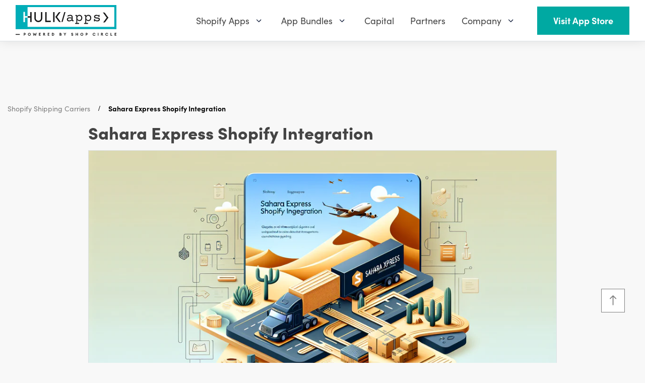

--- FILE ---
content_type: text/html; charset=utf-8
request_url: https://www.hulkapps.com/blogs/shopify-shipping-carriers/sahara-express-shopify-integration
body_size: 55549
content:
<!doctype html>
<html
  lang="en"
  role="document"
  aria-label="HulkApps">
  <head>
    <meta charset="utf-8">
    <meta name="viewport" content="width=device-width, minimum-scale=1, maximum-scale=3, initial-scale=1, shrink-to-fit=no">
    <meta name="theme-color" content=""><meta property="og:site_name" content="HulkApps">
<meta property="og:url" content="https://www.hulkapps.com/blogs/shopify-shipping-carriers/sahara-express-shopify-integration">
<meta property="og:title" content="Sahara Express Shopify Integration">
<meta property="og:type" content="article">
<meta property="og:description" content="Sahara Express Shopify Integration
Introduction
Have you ever waited eagerly for a package, only to be disappointed by delayed deliveries and murky tracking updates? It's a frustration many of us have faced in the era of e-commerce, where the seamless logistics of shipping and tracking can make o..."><meta property="og:image" content="http://www.hulkapps.com/cdn/shop/articles/IMAGE-FILE-UPLOADS-sahara-express-shopify-integration-585326_1024x1024.jpg?v=1722231628">
<meta property="og:image:secure_url" content="https://www.hulkapps.com/cdn/shop/articles/IMAGE-FILE-UPLOADS-sahara-express-shopify-integration-585326_1024x1024.jpg?v=1722231628">

<meta name="twitter:site" content="@hulkapps">
<meta name="twitter:card" content="summary_large_image">
<meta name="twitter:title" content="Sahara Express Shopify Integration">
<meta name="twitter:description" content="Sahara Express Shopify Integration
Introduction
Have you ever waited eagerly for a package, only to be disappointed by delayed deliveries and murky tracking updates? It's a frustration many of us have faced in the era of e-commerce, where the seamless logistics of shipping and tracking can make o...">
<link rel="canonical" href="https://www.hulkapps.com/blogs/shopify-shipping-carriers/sahara-express-shopify-integration"><link rel="shortcut icon" href="//www.hulkapps.com/cdn/shop/files/square_favicon_32x32.svg?v=1700475708" sizes="32x32" type="image/png"><title>Sahara Express Shopify Integration
</title><meta name="description" content="Sahara Express Shopify Integration Introduction Have you ever waited eagerly for a package, only to be disappointed by delayed deliveries and murky tracking updates? It&amp;#39;s a frustration many of us have faced in the era of ecommerce, where the seamless logistics of shipping and tracking can make or break the online shop">

    <script src="//www.hulkapps.com/cdn/shop/t/331/assets/read-more-accordion.js?v=70910372531917735221752561815" defer></script>

    <link rel="preload stylesheet" href="https://use.typekit.net/lif8wsb.css">
    <link href="//www.hulkapps.com/cdn/shop/t/331/assets/custom.css?v=171402349297632792601752561801" rel="stylesheet" type="text/css" media="all" />
  <script src="//www.hulkapps.com/cdn/shop/t/331/assets/custom.js?v=179130890905913918821752561801" type="text/javascript"></script>
    <!--
      <link rel="preload stylesheet" href="//cdnjs.cloudflare.com/ajax/libs/ionicons/4.5.6/css/ionicons.min.css" media="none" onload="if(media!=='all')media='all';this.onload=null;this.rel='stylesheet'" >
    -->
<link type="text/css" href="//www.hulkapps.com/cdn/shop/t/331/assets/vendors@layout.theme.css?v=85132729436223133601752561868" rel="stylesheet"><link type="text/css" href="//www.hulkapps.com/cdn/shop/t/331/assets/layout.theme.css?v=110308700856343707671752561868" rel="stylesheet"><link type="text/css" href="//www.hulkapps.com/cdn/shop/t/331/assets/layout.theme.styleLiquid.scss.css?v=71082891204132967961752561868" rel="stylesheet"><script>window.performance && window.performance.mark && window.performance.mark('shopify.content_for_header.start');</script><meta id="shopify-digital-wallet" name="shopify-digital-wallet" content="/15647647/digital_wallets/dialog">
<meta name="shopify-checkout-api-token" content="43dea943b7bac9a7cb4e12a4d0904c01">
<link rel="alternate" type="application/atom+xml" title="Feed" href="/blogs/shopify-shipping-carriers.atom" />
<link rel="alternate" hreflang="x-default" href="https://www.hulkapps.com/blogs/shopify-shipping-carriers/sahara-express-shopify-integration">
<link rel="alternate" hreflang="en" href="https://www.hulkapps.com/blogs/shopify-shipping-carriers/sahara-express-shopify-integration">
<link rel="alternate" hreflang="de" href="https://www.hulkapps.com/de/blogs/shopify-versanddienstleister/sahara-express-shopify-integration">
<link rel="alternate" hreflang="es" href="https://www.hulkapps.com/es/blogs/transportistas-de-envo-de-shopify/integracion-de-sahara-express-en-shopify">
<link rel="alternate" hreflang="zh-Hant" href="https://www.hulkapps.com/zh-hant/blogs/shopify-25/sahara-express-shopifyzheng-he">
<link rel="alternate" hreflang="pl" href="https://www.hulkapps.com/pl/blogs/przewonicy-wysyki-shopify/integracja-sahara-express-z-shopify">
<link rel="alternate" hreflang="fr" href="https://www.hulkapps.com/fr/blogs/transporteurs-dexpdition-shopify/integration-sahara-express-shopify">
<link rel="alternate" hreflang="zh-Hans" href="https://www.hulkapps.com/zh-hans/blogs/shopify-26/sahara-express-shopifyji-cheng">
<link rel="alternate" hreflang="da" href="https://www.hulkapps.com/da/blogs/shopify-leverandrer-af-forsendelse/sahara-express-shopify-integration">
<link rel="alternate" hreflang="nl" href="https://www.hulkapps.com/nl/blogs/shopify-verzendvervoerders/sahara-express-shopify-integratie">
<link rel="alternate" hreflang="fi" href="https://www.hulkapps.com/fi/blogs/shopify-toimitusyhtit/sahara-expressin-integrointi-shopifyyn">
<link rel="alternate" hreflang="it" href="https://www.hulkapps.com/it/blogs/vettori-di-spedizione-shopify/integrazione-sahara-express-shopify">
<link rel="alternate" hreflang="ja" href="https://www.hulkapps.com/ja/blogs/shopify-33/saharaekusupuresushopifytong-he">
<link rel="alternate" hreflang="ko" href="https://www.hulkapps.com/ko/blogs/shopify-28/sahara-igseupeureseu-shopify-tonghab">
<link rel="alternate" hreflang="no" href="https://www.hulkapps.com/no/blogs/shopify-fraktselskaper/sahara-express-shopify-integrasjon">
<link rel="alternate" hreflang="sv" href="https://www.hulkapps.com/sv/blogs/shopify-fraktbolag/sahara-express-shopify-integration">
<link rel="alternate" hreflang="th" href="https://www.hulkapps.com/th/blogs/shopify-35/kaarrwmrabb-sahara-express-shopify">
<link rel="alternate" hreflang="tr" href="https://www.hulkapps.com/tr/blogs/shopify-tayclar/sahara-express-shopify-entegrasyonu">
<link rel="alternate" hreflang="cs" href="https://www.hulkapps.com/cs/blogs/pepravn-spolenosti-na-shopify/integrace-sahara-express-do-shopify">
<link rel="alternate" hreflang="pt" href="https://www.hulkapps.com/pt/blogs/transportadoras-de-envio-shopify/integracao-sahara-express-shopify-1">
<link rel="alternate" hreflang="zh-Hant-AD" href="https://www.hulkapps.com/zh-hant/blogs/shopify-25/sahara-express-shopifyzheng-he">
<link rel="alternate" hreflang="zh-Hans-AD" href="https://www.hulkapps.com/zh-hans/blogs/shopify-26/sahara-express-shopifyji-cheng">
<link rel="alternate" hreflang="zh-Hant-AE" href="https://www.hulkapps.com/zh-hant/blogs/shopify-25/sahara-express-shopifyzheng-he">
<link rel="alternate" hreflang="zh-Hans-AE" href="https://www.hulkapps.com/zh-hans/blogs/shopify-26/sahara-express-shopifyji-cheng">
<link rel="alternate" hreflang="zh-Hant-AF" href="https://www.hulkapps.com/zh-hant/blogs/shopify-25/sahara-express-shopifyzheng-he">
<link rel="alternate" hreflang="zh-Hans-AF" href="https://www.hulkapps.com/zh-hans/blogs/shopify-26/sahara-express-shopifyji-cheng">
<link rel="alternate" hreflang="zh-Hant-AG" href="https://www.hulkapps.com/zh-hant/blogs/shopify-25/sahara-express-shopifyzheng-he">
<link rel="alternate" hreflang="zh-Hans-AG" href="https://www.hulkapps.com/zh-hans/blogs/shopify-26/sahara-express-shopifyji-cheng">
<link rel="alternate" hreflang="zh-Hant-AI" href="https://www.hulkapps.com/zh-hant/blogs/shopify-25/sahara-express-shopifyzheng-he">
<link rel="alternate" hreflang="zh-Hans-AI" href="https://www.hulkapps.com/zh-hans/blogs/shopify-26/sahara-express-shopifyji-cheng">
<link rel="alternate" hreflang="zh-Hant-AL" href="https://www.hulkapps.com/zh-hant/blogs/shopify-25/sahara-express-shopifyzheng-he">
<link rel="alternate" hreflang="zh-Hans-AL" href="https://www.hulkapps.com/zh-hans/blogs/shopify-26/sahara-express-shopifyji-cheng">
<link rel="alternate" hreflang="zh-Hant-AM" href="https://www.hulkapps.com/zh-hant/blogs/shopify-25/sahara-express-shopifyzheng-he">
<link rel="alternate" hreflang="zh-Hans-AM" href="https://www.hulkapps.com/zh-hans/blogs/shopify-26/sahara-express-shopifyji-cheng">
<link rel="alternate" hreflang="zh-Hant-AN" href="https://www.hulkapps.com/zh-hant/blogs/shopify-25/sahara-express-shopifyzheng-he">
<link rel="alternate" hreflang="zh-Hans-AN" href="https://www.hulkapps.com/zh-hans/blogs/shopify-26/sahara-express-shopifyji-cheng">
<link rel="alternate" hreflang="zh-Hant-AO" href="https://www.hulkapps.com/zh-hant/blogs/shopify-25/sahara-express-shopifyzheng-he">
<link rel="alternate" hreflang="zh-Hans-AO" href="https://www.hulkapps.com/zh-hans/blogs/shopify-26/sahara-express-shopifyji-cheng">
<link rel="alternate" hreflang="zh-Hant-AR" href="https://www.hulkapps.com/zh-hant/blogs/shopify-25/sahara-express-shopifyzheng-he">
<link rel="alternate" hreflang="zh-Hans-AR" href="https://www.hulkapps.com/zh-hans/blogs/shopify-26/sahara-express-shopifyji-cheng">
<link rel="alternate" hreflang="zh-Hant-AT" href="https://www.hulkapps.com/zh-hant/blogs/shopify-25/sahara-express-shopifyzheng-he">
<link rel="alternate" hreflang="zh-Hans-AT" href="https://www.hulkapps.com/zh-hans/blogs/shopify-26/sahara-express-shopifyji-cheng">
<link rel="alternate" hreflang="zh-Hant-AU" href="https://www.hulkapps.com/zh-hant/blogs/shopify-25/sahara-express-shopifyzheng-he">
<link rel="alternate" hreflang="zh-Hans-AU" href="https://www.hulkapps.com/zh-hans/blogs/shopify-26/sahara-express-shopifyji-cheng">
<link rel="alternate" hreflang="zh-Hant-AW" href="https://www.hulkapps.com/zh-hant/blogs/shopify-25/sahara-express-shopifyzheng-he">
<link rel="alternate" hreflang="zh-Hans-AW" href="https://www.hulkapps.com/zh-hans/blogs/shopify-26/sahara-express-shopifyji-cheng">
<link rel="alternate" hreflang="zh-Hant-AX" href="https://www.hulkapps.com/zh-hant/blogs/shopify-25/sahara-express-shopifyzheng-he">
<link rel="alternate" hreflang="zh-Hans-AX" href="https://www.hulkapps.com/zh-hans/blogs/shopify-26/sahara-express-shopifyji-cheng">
<link rel="alternate" hreflang="zh-Hant-AZ" href="https://www.hulkapps.com/zh-hant/blogs/shopify-25/sahara-express-shopifyzheng-he">
<link rel="alternate" hreflang="zh-Hans-AZ" href="https://www.hulkapps.com/zh-hans/blogs/shopify-26/sahara-express-shopifyji-cheng">
<link rel="alternate" hreflang="zh-Hant-BA" href="https://www.hulkapps.com/zh-hant/blogs/shopify-25/sahara-express-shopifyzheng-he">
<link rel="alternate" hreflang="zh-Hans-BA" href="https://www.hulkapps.com/zh-hans/blogs/shopify-26/sahara-express-shopifyji-cheng">
<link rel="alternate" hreflang="zh-Hant-BB" href="https://www.hulkapps.com/zh-hant/blogs/shopify-25/sahara-express-shopifyzheng-he">
<link rel="alternate" hreflang="zh-Hans-BB" href="https://www.hulkapps.com/zh-hans/blogs/shopify-26/sahara-express-shopifyji-cheng">
<link rel="alternate" hreflang="zh-Hant-BD" href="https://www.hulkapps.com/zh-hant/blogs/shopify-25/sahara-express-shopifyzheng-he">
<link rel="alternate" hreflang="zh-Hans-BD" href="https://www.hulkapps.com/zh-hans/blogs/shopify-26/sahara-express-shopifyji-cheng">
<link rel="alternate" hreflang="zh-Hant-BE" href="https://www.hulkapps.com/zh-hant/blogs/shopify-25/sahara-express-shopifyzheng-he">
<link rel="alternate" hreflang="zh-Hans-BE" href="https://www.hulkapps.com/zh-hans/blogs/shopify-26/sahara-express-shopifyji-cheng">
<link rel="alternate" hreflang="zh-Hant-BF" href="https://www.hulkapps.com/zh-hant/blogs/shopify-25/sahara-express-shopifyzheng-he">
<link rel="alternate" hreflang="zh-Hans-BF" href="https://www.hulkapps.com/zh-hans/blogs/shopify-26/sahara-express-shopifyji-cheng">
<link rel="alternate" hreflang="zh-Hant-BG" href="https://www.hulkapps.com/zh-hant/blogs/shopify-25/sahara-express-shopifyzheng-he">
<link rel="alternate" hreflang="zh-Hans-BG" href="https://www.hulkapps.com/zh-hans/blogs/shopify-26/sahara-express-shopifyji-cheng">
<link rel="alternate" hreflang="zh-Hant-BH" href="https://www.hulkapps.com/zh-hant/blogs/shopify-25/sahara-express-shopifyzheng-he">
<link rel="alternate" hreflang="zh-Hans-BH" href="https://www.hulkapps.com/zh-hans/blogs/shopify-26/sahara-express-shopifyji-cheng">
<link rel="alternate" hreflang="zh-Hant-BI" href="https://www.hulkapps.com/zh-hant/blogs/shopify-25/sahara-express-shopifyzheng-he">
<link rel="alternate" hreflang="zh-Hans-BI" href="https://www.hulkapps.com/zh-hans/blogs/shopify-26/sahara-express-shopifyji-cheng">
<link rel="alternate" hreflang="zh-Hant-BJ" href="https://www.hulkapps.com/zh-hant/blogs/shopify-25/sahara-express-shopifyzheng-he">
<link rel="alternate" hreflang="zh-Hans-BJ" href="https://www.hulkapps.com/zh-hans/blogs/shopify-26/sahara-express-shopifyji-cheng">
<link rel="alternate" hreflang="zh-Hant-BL" href="https://www.hulkapps.com/zh-hant/blogs/shopify-25/sahara-express-shopifyzheng-he">
<link rel="alternate" hreflang="zh-Hans-BL" href="https://www.hulkapps.com/zh-hans/blogs/shopify-26/sahara-express-shopifyji-cheng">
<link rel="alternate" hreflang="zh-Hant-BM" href="https://www.hulkapps.com/zh-hant/blogs/shopify-25/sahara-express-shopifyzheng-he">
<link rel="alternate" hreflang="zh-Hans-BM" href="https://www.hulkapps.com/zh-hans/blogs/shopify-26/sahara-express-shopifyji-cheng">
<link rel="alternate" hreflang="zh-Hant-BN" href="https://www.hulkapps.com/zh-hant/blogs/shopify-25/sahara-express-shopifyzheng-he">
<link rel="alternate" hreflang="zh-Hans-BN" href="https://www.hulkapps.com/zh-hans/blogs/shopify-26/sahara-express-shopifyji-cheng">
<link rel="alternate" hreflang="zh-Hant-BO" href="https://www.hulkapps.com/zh-hant/blogs/shopify-25/sahara-express-shopifyzheng-he">
<link rel="alternate" hreflang="zh-Hans-BO" href="https://www.hulkapps.com/zh-hans/blogs/shopify-26/sahara-express-shopifyji-cheng">
<link rel="alternate" hreflang="zh-Hant-BQ" href="https://www.hulkapps.com/zh-hant/blogs/shopify-25/sahara-express-shopifyzheng-he">
<link rel="alternate" hreflang="zh-Hans-BQ" href="https://www.hulkapps.com/zh-hans/blogs/shopify-26/sahara-express-shopifyji-cheng">
<link rel="alternate" hreflang="zh-Hant-BR" href="https://www.hulkapps.com/zh-hant/blogs/shopify-25/sahara-express-shopifyzheng-he">
<link rel="alternate" hreflang="zh-Hans-BR" href="https://www.hulkapps.com/zh-hans/blogs/shopify-26/sahara-express-shopifyji-cheng">
<link rel="alternate" hreflang="zh-Hant-BS" href="https://www.hulkapps.com/zh-hant/blogs/shopify-25/sahara-express-shopifyzheng-he">
<link rel="alternate" hreflang="zh-Hans-BS" href="https://www.hulkapps.com/zh-hans/blogs/shopify-26/sahara-express-shopifyji-cheng">
<link rel="alternate" hreflang="zh-Hant-BT" href="https://www.hulkapps.com/zh-hant/blogs/shopify-25/sahara-express-shopifyzheng-he">
<link rel="alternate" hreflang="zh-Hans-BT" href="https://www.hulkapps.com/zh-hans/blogs/shopify-26/sahara-express-shopifyji-cheng">
<link rel="alternate" hreflang="zh-Hant-BV" href="https://www.hulkapps.com/zh-hant/blogs/shopify-25/sahara-express-shopifyzheng-he">
<link rel="alternate" hreflang="zh-Hans-BV" href="https://www.hulkapps.com/zh-hans/blogs/shopify-26/sahara-express-shopifyji-cheng">
<link rel="alternate" hreflang="zh-Hant-BW" href="https://www.hulkapps.com/zh-hant/blogs/shopify-25/sahara-express-shopifyzheng-he">
<link rel="alternate" hreflang="zh-Hans-BW" href="https://www.hulkapps.com/zh-hans/blogs/shopify-26/sahara-express-shopifyji-cheng">
<link rel="alternate" hreflang="zh-Hant-BY" href="https://www.hulkapps.com/zh-hant/blogs/shopify-25/sahara-express-shopifyzheng-he">
<link rel="alternate" hreflang="zh-Hans-BY" href="https://www.hulkapps.com/zh-hans/blogs/shopify-26/sahara-express-shopifyji-cheng">
<link rel="alternate" hreflang="zh-Hant-BZ" href="https://www.hulkapps.com/zh-hant/blogs/shopify-25/sahara-express-shopifyzheng-he">
<link rel="alternate" hreflang="zh-Hans-BZ" href="https://www.hulkapps.com/zh-hans/blogs/shopify-26/sahara-express-shopifyji-cheng">
<link rel="alternate" hreflang="zh-Hant-CA" href="https://www.hulkapps.com/zh-hant/blogs/shopify-25/sahara-express-shopifyzheng-he">
<link rel="alternate" hreflang="zh-Hans-CA" href="https://www.hulkapps.com/zh-hans/blogs/shopify-26/sahara-express-shopifyji-cheng">
<link rel="alternate" hreflang="zh-Hant-CC" href="https://www.hulkapps.com/zh-hant/blogs/shopify-25/sahara-express-shopifyzheng-he">
<link rel="alternate" hreflang="zh-Hans-CC" href="https://www.hulkapps.com/zh-hans/blogs/shopify-26/sahara-express-shopifyji-cheng">
<link rel="alternate" hreflang="zh-Hant-CD" href="https://www.hulkapps.com/zh-hant/blogs/shopify-25/sahara-express-shopifyzheng-he">
<link rel="alternate" hreflang="zh-Hans-CD" href="https://www.hulkapps.com/zh-hans/blogs/shopify-26/sahara-express-shopifyji-cheng">
<link rel="alternate" hreflang="zh-Hant-CF" href="https://www.hulkapps.com/zh-hant/blogs/shopify-25/sahara-express-shopifyzheng-he">
<link rel="alternate" hreflang="zh-Hans-CF" href="https://www.hulkapps.com/zh-hans/blogs/shopify-26/sahara-express-shopifyji-cheng">
<link rel="alternate" hreflang="zh-Hant-CG" href="https://www.hulkapps.com/zh-hant/blogs/shopify-25/sahara-express-shopifyzheng-he">
<link rel="alternate" hreflang="zh-Hans-CG" href="https://www.hulkapps.com/zh-hans/blogs/shopify-26/sahara-express-shopifyji-cheng">
<link rel="alternate" hreflang="zh-Hant-CH" href="https://www.hulkapps.com/zh-hant/blogs/shopify-25/sahara-express-shopifyzheng-he">
<link rel="alternate" hreflang="zh-Hans-CH" href="https://www.hulkapps.com/zh-hans/blogs/shopify-26/sahara-express-shopifyji-cheng">
<link rel="alternate" hreflang="zh-Hant-CI" href="https://www.hulkapps.com/zh-hant/blogs/shopify-25/sahara-express-shopifyzheng-he">
<link rel="alternate" hreflang="zh-Hans-CI" href="https://www.hulkapps.com/zh-hans/blogs/shopify-26/sahara-express-shopifyji-cheng">
<link rel="alternate" hreflang="zh-Hant-CK" href="https://www.hulkapps.com/zh-hant/blogs/shopify-25/sahara-express-shopifyzheng-he">
<link rel="alternate" hreflang="zh-Hans-CK" href="https://www.hulkapps.com/zh-hans/blogs/shopify-26/sahara-express-shopifyji-cheng">
<link rel="alternate" hreflang="zh-Hant-CL" href="https://www.hulkapps.com/zh-hant/blogs/shopify-25/sahara-express-shopifyzheng-he">
<link rel="alternate" hreflang="zh-Hans-CL" href="https://www.hulkapps.com/zh-hans/blogs/shopify-26/sahara-express-shopifyji-cheng">
<link rel="alternate" hreflang="zh-Hant-CM" href="https://www.hulkapps.com/zh-hant/blogs/shopify-25/sahara-express-shopifyzheng-he">
<link rel="alternate" hreflang="zh-Hans-CM" href="https://www.hulkapps.com/zh-hans/blogs/shopify-26/sahara-express-shopifyji-cheng">
<link rel="alternate" hreflang="zh-Hant-CN" href="https://www.hulkapps.com/zh-hant/blogs/shopify-25/sahara-express-shopifyzheng-he">
<link rel="alternate" hreflang="zh-Hans-CN" href="https://www.hulkapps.com/zh-hans/blogs/shopify-26/sahara-express-shopifyji-cheng">
<link rel="alternate" hreflang="zh-Hant-CO" href="https://www.hulkapps.com/zh-hant/blogs/shopify-25/sahara-express-shopifyzheng-he">
<link rel="alternate" hreflang="zh-Hans-CO" href="https://www.hulkapps.com/zh-hans/blogs/shopify-26/sahara-express-shopifyji-cheng">
<link rel="alternate" hreflang="zh-Hant-CR" href="https://www.hulkapps.com/zh-hant/blogs/shopify-25/sahara-express-shopifyzheng-he">
<link rel="alternate" hreflang="zh-Hans-CR" href="https://www.hulkapps.com/zh-hans/blogs/shopify-26/sahara-express-shopifyji-cheng">
<link rel="alternate" hreflang="zh-Hant-CV" href="https://www.hulkapps.com/zh-hant/blogs/shopify-25/sahara-express-shopifyzheng-he">
<link rel="alternate" hreflang="zh-Hans-CV" href="https://www.hulkapps.com/zh-hans/blogs/shopify-26/sahara-express-shopifyji-cheng">
<link rel="alternate" hreflang="zh-Hant-CW" href="https://www.hulkapps.com/zh-hant/blogs/shopify-25/sahara-express-shopifyzheng-he">
<link rel="alternate" hreflang="zh-Hans-CW" href="https://www.hulkapps.com/zh-hans/blogs/shopify-26/sahara-express-shopifyji-cheng">
<link rel="alternate" hreflang="zh-Hant-CX" href="https://www.hulkapps.com/zh-hant/blogs/shopify-25/sahara-express-shopifyzheng-he">
<link rel="alternate" hreflang="zh-Hans-CX" href="https://www.hulkapps.com/zh-hans/blogs/shopify-26/sahara-express-shopifyji-cheng">
<link rel="alternate" hreflang="zh-Hant-CY" href="https://www.hulkapps.com/zh-hant/blogs/shopify-25/sahara-express-shopifyzheng-he">
<link rel="alternate" hreflang="zh-Hans-CY" href="https://www.hulkapps.com/zh-hans/blogs/shopify-26/sahara-express-shopifyji-cheng">
<link rel="alternate" hreflang="zh-Hant-CZ" href="https://www.hulkapps.com/zh-hant/blogs/shopify-25/sahara-express-shopifyzheng-he">
<link rel="alternate" hreflang="zh-Hans-CZ" href="https://www.hulkapps.com/zh-hans/blogs/shopify-26/sahara-express-shopifyji-cheng">
<link rel="alternate" hreflang="zh-Hant-DE" href="https://www.hulkapps.com/zh-hant/blogs/shopify-25/sahara-express-shopifyzheng-he">
<link rel="alternate" hreflang="zh-Hans-DE" href="https://www.hulkapps.com/zh-hans/blogs/shopify-26/sahara-express-shopifyji-cheng">
<link rel="alternate" hreflang="zh-Hant-DJ" href="https://www.hulkapps.com/zh-hant/blogs/shopify-25/sahara-express-shopifyzheng-he">
<link rel="alternate" hreflang="zh-Hans-DJ" href="https://www.hulkapps.com/zh-hans/blogs/shopify-26/sahara-express-shopifyji-cheng">
<link rel="alternate" hreflang="zh-Hant-DK" href="https://www.hulkapps.com/zh-hant/blogs/shopify-25/sahara-express-shopifyzheng-he">
<link rel="alternate" hreflang="zh-Hans-DK" href="https://www.hulkapps.com/zh-hans/blogs/shopify-26/sahara-express-shopifyji-cheng">
<link rel="alternate" hreflang="zh-Hant-DM" href="https://www.hulkapps.com/zh-hant/blogs/shopify-25/sahara-express-shopifyzheng-he">
<link rel="alternate" hreflang="zh-Hans-DM" href="https://www.hulkapps.com/zh-hans/blogs/shopify-26/sahara-express-shopifyji-cheng">
<link rel="alternate" hreflang="zh-Hant-DO" href="https://www.hulkapps.com/zh-hant/blogs/shopify-25/sahara-express-shopifyzheng-he">
<link rel="alternate" hreflang="zh-Hans-DO" href="https://www.hulkapps.com/zh-hans/blogs/shopify-26/sahara-express-shopifyji-cheng">
<link rel="alternate" hreflang="zh-Hant-DZ" href="https://www.hulkapps.com/zh-hant/blogs/shopify-25/sahara-express-shopifyzheng-he">
<link rel="alternate" hreflang="zh-Hans-DZ" href="https://www.hulkapps.com/zh-hans/blogs/shopify-26/sahara-express-shopifyji-cheng">
<link rel="alternate" hreflang="zh-Hant-EC" href="https://www.hulkapps.com/zh-hant/blogs/shopify-25/sahara-express-shopifyzheng-he">
<link rel="alternate" hreflang="zh-Hans-EC" href="https://www.hulkapps.com/zh-hans/blogs/shopify-26/sahara-express-shopifyji-cheng">
<link rel="alternate" hreflang="zh-Hant-EE" href="https://www.hulkapps.com/zh-hant/blogs/shopify-25/sahara-express-shopifyzheng-he">
<link rel="alternate" hreflang="zh-Hans-EE" href="https://www.hulkapps.com/zh-hans/blogs/shopify-26/sahara-express-shopifyji-cheng">
<link rel="alternate" hreflang="zh-Hant-EG" href="https://www.hulkapps.com/zh-hant/blogs/shopify-25/sahara-express-shopifyzheng-he">
<link rel="alternate" hreflang="zh-Hans-EG" href="https://www.hulkapps.com/zh-hans/blogs/shopify-26/sahara-express-shopifyji-cheng">
<link rel="alternate" hreflang="zh-Hant-EH" href="https://www.hulkapps.com/zh-hant/blogs/shopify-25/sahara-express-shopifyzheng-he">
<link rel="alternate" hreflang="zh-Hans-EH" href="https://www.hulkapps.com/zh-hans/blogs/shopify-26/sahara-express-shopifyji-cheng">
<link rel="alternate" hreflang="zh-Hant-ER" href="https://www.hulkapps.com/zh-hant/blogs/shopify-25/sahara-express-shopifyzheng-he">
<link rel="alternate" hreflang="zh-Hans-ER" href="https://www.hulkapps.com/zh-hans/blogs/shopify-26/sahara-express-shopifyji-cheng">
<link rel="alternate" hreflang="zh-Hant-ES" href="https://www.hulkapps.com/zh-hant/blogs/shopify-25/sahara-express-shopifyzheng-he">
<link rel="alternate" hreflang="zh-Hans-ES" href="https://www.hulkapps.com/zh-hans/blogs/shopify-26/sahara-express-shopifyji-cheng">
<link rel="alternate" hreflang="zh-Hant-ET" href="https://www.hulkapps.com/zh-hant/blogs/shopify-25/sahara-express-shopifyzheng-he">
<link rel="alternate" hreflang="zh-Hans-ET" href="https://www.hulkapps.com/zh-hans/blogs/shopify-26/sahara-express-shopifyji-cheng">
<link rel="alternate" hreflang="zh-Hant-FI" href="https://www.hulkapps.com/zh-hant/blogs/shopify-25/sahara-express-shopifyzheng-he">
<link rel="alternate" hreflang="zh-Hans-FI" href="https://www.hulkapps.com/zh-hans/blogs/shopify-26/sahara-express-shopifyji-cheng">
<link rel="alternate" hreflang="zh-Hant-FJ" href="https://www.hulkapps.com/zh-hant/blogs/shopify-25/sahara-express-shopifyzheng-he">
<link rel="alternate" hreflang="zh-Hans-FJ" href="https://www.hulkapps.com/zh-hans/blogs/shopify-26/sahara-express-shopifyji-cheng">
<link rel="alternate" hreflang="zh-Hant-FK" href="https://www.hulkapps.com/zh-hant/blogs/shopify-25/sahara-express-shopifyzheng-he">
<link rel="alternate" hreflang="zh-Hans-FK" href="https://www.hulkapps.com/zh-hans/blogs/shopify-26/sahara-express-shopifyji-cheng">
<link rel="alternate" hreflang="zh-Hant-FO" href="https://www.hulkapps.com/zh-hant/blogs/shopify-25/sahara-express-shopifyzheng-he">
<link rel="alternate" hreflang="zh-Hans-FO" href="https://www.hulkapps.com/zh-hans/blogs/shopify-26/sahara-express-shopifyji-cheng">
<link rel="alternate" hreflang="zh-Hant-FR" href="https://www.hulkapps.com/zh-hant/blogs/shopify-25/sahara-express-shopifyzheng-he">
<link rel="alternate" hreflang="zh-Hans-FR" href="https://www.hulkapps.com/zh-hans/blogs/shopify-26/sahara-express-shopifyji-cheng">
<link rel="alternate" hreflang="zh-Hant-GA" href="https://www.hulkapps.com/zh-hant/blogs/shopify-25/sahara-express-shopifyzheng-he">
<link rel="alternate" hreflang="zh-Hans-GA" href="https://www.hulkapps.com/zh-hans/blogs/shopify-26/sahara-express-shopifyji-cheng">
<link rel="alternate" hreflang="zh-Hant-GB" href="https://www.hulkapps.com/zh-hant/blogs/shopify-25/sahara-express-shopifyzheng-he">
<link rel="alternate" hreflang="zh-Hans-GB" href="https://www.hulkapps.com/zh-hans/blogs/shopify-26/sahara-express-shopifyji-cheng">
<link rel="alternate" hreflang="zh-Hant-GD" href="https://www.hulkapps.com/zh-hant/blogs/shopify-25/sahara-express-shopifyzheng-he">
<link rel="alternate" hreflang="zh-Hans-GD" href="https://www.hulkapps.com/zh-hans/blogs/shopify-26/sahara-express-shopifyji-cheng">
<link rel="alternate" hreflang="zh-Hant-GE" href="https://www.hulkapps.com/zh-hant/blogs/shopify-25/sahara-express-shopifyzheng-he">
<link rel="alternate" hreflang="zh-Hans-GE" href="https://www.hulkapps.com/zh-hans/blogs/shopify-26/sahara-express-shopifyji-cheng">
<link rel="alternate" hreflang="zh-Hant-GF" href="https://www.hulkapps.com/zh-hant/blogs/shopify-25/sahara-express-shopifyzheng-he">
<link rel="alternate" hreflang="zh-Hans-GF" href="https://www.hulkapps.com/zh-hans/blogs/shopify-26/sahara-express-shopifyji-cheng">
<link rel="alternate" hreflang="zh-Hant-GG" href="https://www.hulkapps.com/zh-hant/blogs/shopify-25/sahara-express-shopifyzheng-he">
<link rel="alternate" hreflang="zh-Hans-GG" href="https://www.hulkapps.com/zh-hans/blogs/shopify-26/sahara-express-shopifyji-cheng">
<link rel="alternate" hreflang="zh-Hant-GH" href="https://www.hulkapps.com/zh-hant/blogs/shopify-25/sahara-express-shopifyzheng-he">
<link rel="alternate" hreflang="zh-Hans-GH" href="https://www.hulkapps.com/zh-hans/blogs/shopify-26/sahara-express-shopifyji-cheng">
<link rel="alternate" hreflang="zh-Hant-GI" href="https://www.hulkapps.com/zh-hant/blogs/shopify-25/sahara-express-shopifyzheng-he">
<link rel="alternate" hreflang="zh-Hans-GI" href="https://www.hulkapps.com/zh-hans/blogs/shopify-26/sahara-express-shopifyji-cheng">
<link rel="alternate" hreflang="zh-Hant-GL" href="https://www.hulkapps.com/zh-hant/blogs/shopify-25/sahara-express-shopifyzheng-he">
<link rel="alternate" hreflang="zh-Hans-GL" href="https://www.hulkapps.com/zh-hans/blogs/shopify-26/sahara-express-shopifyji-cheng">
<link rel="alternate" hreflang="zh-Hant-GM" href="https://www.hulkapps.com/zh-hant/blogs/shopify-25/sahara-express-shopifyzheng-he">
<link rel="alternate" hreflang="zh-Hans-GM" href="https://www.hulkapps.com/zh-hans/blogs/shopify-26/sahara-express-shopifyji-cheng">
<link rel="alternate" hreflang="zh-Hant-GN" href="https://www.hulkapps.com/zh-hant/blogs/shopify-25/sahara-express-shopifyzheng-he">
<link rel="alternate" hreflang="zh-Hans-GN" href="https://www.hulkapps.com/zh-hans/blogs/shopify-26/sahara-express-shopifyji-cheng">
<link rel="alternate" hreflang="zh-Hant-GP" href="https://www.hulkapps.com/zh-hant/blogs/shopify-25/sahara-express-shopifyzheng-he">
<link rel="alternate" hreflang="zh-Hans-GP" href="https://www.hulkapps.com/zh-hans/blogs/shopify-26/sahara-express-shopifyji-cheng">
<link rel="alternate" hreflang="zh-Hant-GQ" href="https://www.hulkapps.com/zh-hant/blogs/shopify-25/sahara-express-shopifyzheng-he">
<link rel="alternate" hreflang="zh-Hans-GQ" href="https://www.hulkapps.com/zh-hans/blogs/shopify-26/sahara-express-shopifyji-cheng">
<link rel="alternate" hreflang="zh-Hant-GR" href="https://www.hulkapps.com/zh-hant/blogs/shopify-25/sahara-express-shopifyzheng-he">
<link rel="alternate" hreflang="zh-Hans-GR" href="https://www.hulkapps.com/zh-hans/blogs/shopify-26/sahara-express-shopifyji-cheng">
<link rel="alternate" hreflang="zh-Hant-GS" href="https://www.hulkapps.com/zh-hant/blogs/shopify-25/sahara-express-shopifyzheng-he">
<link rel="alternate" hreflang="zh-Hans-GS" href="https://www.hulkapps.com/zh-hans/blogs/shopify-26/sahara-express-shopifyji-cheng">
<link rel="alternate" hreflang="zh-Hant-GT" href="https://www.hulkapps.com/zh-hant/blogs/shopify-25/sahara-express-shopifyzheng-he">
<link rel="alternate" hreflang="zh-Hans-GT" href="https://www.hulkapps.com/zh-hans/blogs/shopify-26/sahara-express-shopifyji-cheng">
<link rel="alternate" hreflang="zh-Hant-GW" href="https://www.hulkapps.com/zh-hant/blogs/shopify-25/sahara-express-shopifyzheng-he">
<link rel="alternate" hreflang="zh-Hans-GW" href="https://www.hulkapps.com/zh-hans/blogs/shopify-26/sahara-express-shopifyji-cheng">
<link rel="alternate" hreflang="zh-Hant-GY" href="https://www.hulkapps.com/zh-hant/blogs/shopify-25/sahara-express-shopifyzheng-he">
<link rel="alternate" hreflang="zh-Hans-GY" href="https://www.hulkapps.com/zh-hans/blogs/shopify-26/sahara-express-shopifyji-cheng">
<link rel="alternate" hreflang="zh-Hant-HK" href="https://www.hulkapps.com/zh-hant/blogs/shopify-25/sahara-express-shopifyzheng-he">
<link rel="alternate" hreflang="zh-Hans-HK" href="https://www.hulkapps.com/zh-hans/blogs/shopify-26/sahara-express-shopifyji-cheng">
<link rel="alternate" hreflang="zh-Hant-HM" href="https://www.hulkapps.com/zh-hant/blogs/shopify-25/sahara-express-shopifyzheng-he">
<link rel="alternate" hreflang="zh-Hans-HM" href="https://www.hulkapps.com/zh-hans/blogs/shopify-26/sahara-express-shopifyji-cheng">
<link rel="alternate" hreflang="zh-Hant-HN" href="https://www.hulkapps.com/zh-hant/blogs/shopify-25/sahara-express-shopifyzheng-he">
<link rel="alternate" hreflang="zh-Hans-HN" href="https://www.hulkapps.com/zh-hans/blogs/shopify-26/sahara-express-shopifyji-cheng">
<link rel="alternate" hreflang="zh-Hant-HR" href="https://www.hulkapps.com/zh-hant/blogs/shopify-25/sahara-express-shopifyzheng-he">
<link rel="alternate" hreflang="zh-Hans-HR" href="https://www.hulkapps.com/zh-hans/blogs/shopify-26/sahara-express-shopifyji-cheng">
<link rel="alternate" hreflang="zh-Hant-HT" href="https://www.hulkapps.com/zh-hant/blogs/shopify-25/sahara-express-shopifyzheng-he">
<link rel="alternate" hreflang="zh-Hans-HT" href="https://www.hulkapps.com/zh-hans/blogs/shopify-26/sahara-express-shopifyji-cheng">
<link rel="alternate" hreflang="zh-Hant-HU" href="https://www.hulkapps.com/zh-hant/blogs/shopify-25/sahara-express-shopifyzheng-he">
<link rel="alternate" hreflang="zh-Hans-HU" href="https://www.hulkapps.com/zh-hans/blogs/shopify-26/sahara-express-shopifyji-cheng">
<link rel="alternate" hreflang="zh-Hant-ID" href="https://www.hulkapps.com/zh-hant/blogs/shopify-25/sahara-express-shopifyzheng-he">
<link rel="alternate" hreflang="zh-Hans-ID" href="https://www.hulkapps.com/zh-hans/blogs/shopify-26/sahara-express-shopifyji-cheng">
<link rel="alternate" hreflang="zh-Hant-IE" href="https://www.hulkapps.com/zh-hant/blogs/shopify-25/sahara-express-shopifyzheng-he">
<link rel="alternate" hreflang="zh-Hans-IE" href="https://www.hulkapps.com/zh-hans/blogs/shopify-26/sahara-express-shopifyji-cheng">
<link rel="alternate" hreflang="zh-Hant-IL" href="https://www.hulkapps.com/zh-hant/blogs/shopify-25/sahara-express-shopifyzheng-he">
<link rel="alternate" hreflang="zh-Hans-IL" href="https://www.hulkapps.com/zh-hans/blogs/shopify-26/sahara-express-shopifyji-cheng">
<link rel="alternate" hreflang="zh-Hant-IM" href="https://www.hulkapps.com/zh-hant/blogs/shopify-25/sahara-express-shopifyzheng-he">
<link rel="alternate" hreflang="zh-Hans-IM" href="https://www.hulkapps.com/zh-hans/blogs/shopify-26/sahara-express-shopifyji-cheng">
<link rel="alternate" hreflang="zh-Hant-IN" href="https://www.hulkapps.com/zh-hant/blogs/shopify-25/sahara-express-shopifyzheng-he">
<link rel="alternate" hreflang="zh-Hans-IN" href="https://www.hulkapps.com/zh-hans/blogs/shopify-26/sahara-express-shopifyji-cheng">
<link rel="alternate" hreflang="zh-Hant-IO" href="https://www.hulkapps.com/zh-hant/blogs/shopify-25/sahara-express-shopifyzheng-he">
<link rel="alternate" hreflang="zh-Hans-IO" href="https://www.hulkapps.com/zh-hans/blogs/shopify-26/sahara-express-shopifyji-cheng">
<link rel="alternate" hreflang="zh-Hant-IQ" href="https://www.hulkapps.com/zh-hant/blogs/shopify-25/sahara-express-shopifyzheng-he">
<link rel="alternate" hreflang="zh-Hans-IQ" href="https://www.hulkapps.com/zh-hans/blogs/shopify-26/sahara-express-shopifyji-cheng">
<link rel="alternate" hreflang="zh-Hant-IS" href="https://www.hulkapps.com/zh-hant/blogs/shopify-25/sahara-express-shopifyzheng-he">
<link rel="alternate" hreflang="zh-Hans-IS" href="https://www.hulkapps.com/zh-hans/blogs/shopify-26/sahara-express-shopifyji-cheng">
<link rel="alternate" hreflang="zh-Hant-IT" href="https://www.hulkapps.com/zh-hant/blogs/shopify-25/sahara-express-shopifyzheng-he">
<link rel="alternate" hreflang="zh-Hans-IT" href="https://www.hulkapps.com/zh-hans/blogs/shopify-26/sahara-express-shopifyji-cheng">
<link rel="alternate" hreflang="zh-Hant-JE" href="https://www.hulkapps.com/zh-hant/blogs/shopify-25/sahara-express-shopifyzheng-he">
<link rel="alternate" hreflang="zh-Hans-JE" href="https://www.hulkapps.com/zh-hans/blogs/shopify-26/sahara-express-shopifyji-cheng">
<link rel="alternate" hreflang="zh-Hant-JM" href="https://www.hulkapps.com/zh-hant/blogs/shopify-25/sahara-express-shopifyzheng-he">
<link rel="alternate" hreflang="zh-Hans-JM" href="https://www.hulkapps.com/zh-hans/blogs/shopify-26/sahara-express-shopifyji-cheng">
<link rel="alternate" hreflang="zh-Hant-JO" href="https://www.hulkapps.com/zh-hant/blogs/shopify-25/sahara-express-shopifyzheng-he">
<link rel="alternate" hreflang="zh-Hans-JO" href="https://www.hulkapps.com/zh-hans/blogs/shopify-26/sahara-express-shopifyji-cheng">
<link rel="alternate" hreflang="zh-Hant-JP" href="https://www.hulkapps.com/zh-hant/blogs/shopify-25/sahara-express-shopifyzheng-he">
<link rel="alternate" hreflang="zh-Hans-JP" href="https://www.hulkapps.com/zh-hans/blogs/shopify-26/sahara-express-shopifyji-cheng">
<link rel="alternate" hreflang="zh-Hant-KE" href="https://www.hulkapps.com/zh-hant/blogs/shopify-25/sahara-express-shopifyzheng-he">
<link rel="alternate" hreflang="zh-Hans-KE" href="https://www.hulkapps.com/zh-hans/blogs/shopify-26/sahara-express-shopifyji-cheng">
<link rel="alternate" hreflang="zh-Hant-KG" href="https://www.hulkapps.com/zh-hant/blogs/shopify-25/sahara-express-shopifyzheng-he">
<link rel="alternate" hreflang="zh-Hans-KG" href="https://www.hulkapps.com/zh-hans/blogs/shopify-26/sahara-express-shopifyji-cheng">
<link rel="alternate" hreflang="zh-Hant-KH" href="https://www.hulkapps.com/zh-hant/blogs/shopify-25/sahara-express-shopifyzheng-he">
<link rel="alternate" hreflang="zh-Hans-KH" href="https://www.hulkapps.com/zh-hans/blogs/shopify-26/sahara-express-shopifyji-cheng">
<link rel="alternate" hreflang="zh-Hant-KI" href="https://www.hulkapps.com/zh-hant/blogs/shopify-25/sahara-express-shopifyzheng-he">
<link rel="alternate" hreflang="zh-Hans-KI" href="https://www.hulkapps.com/zh-hans/blogs/shopify-26/sahara-express-shopifyji-cheng">
<link rel="alternate" hreflang="zh-Hant-KM" href="https://www.hulkapps.com/zh-hant/blogs/shopify-25/sahara-express-shopifyzheng-he">
<link rel="alternate" hreflang="zh-Hans-KM" href="https://www.hulkapps.com/zh-hans/blogs/shopify-26/sahara-express-shopifyji-cheng">
<link rel="alternate" hreflang="zh-Hant-KN" href="https://www.hulkapps.com/zh-hant/blogs/shopify-25/sahara-express-shopifyzheng-he">
<link rel="alternate" hreflang="zh-Hans-KN" href="https://www.hulkapps.com/zh-hans/blogs/shopify-26/sahara-express-shopifyji-cheng">
<link rel="alternate" hreflang="zh-Hant-KR" href="https://www.hulkapps.com/zh-hant/blogs/shopify-25/sahara-express-shopifyzheng-he">
<link rel="alternate" hreflang="zh-Hans-KR" href="https://www.hulkapps.com/zh-hans/blogs/shopify-26/sahara-express-shopifyji-cheng">
<link rel="alternate" hreflang="zh-Hant-KW" href="https://www.hulkapps.com/zh-hant/blogs/shopify-25/sahara-express-shopifyzheng-he">
<link rel="alternate" hreflang="zh-Hans-KW" href="https://www.hulkapps.com/zh-hans/blogs/shopify-26/sahara-express-shopifyji-cheng">
<link rel="alternate" hreflang="zh-Hant-KY" href="https://www.hulkapps.com/zh-hant/blogs/shopify-25/sahara-express-shopifyzheng-he">
<link rel="alternate" hreflang="zh-Hans-KY" href="https://www.hulkapps.com/zh-hans/blogs/shopify-26/sahara-express-shopifyji-cheng">
<link rel="alternate" hreflang="zh-Hant-KZ" href="https://www.hulkapps.com/zh-hant/blogs/shopify-25/sahara-express-shopifyzheng-he">
<link rel="alternate" hreflang="zh-Hans-KZ" href="https://www.hulkapps.com/zh-hans/blogs/shopify-26/sahara-express-shopifyji-cheng">
<link rel="alternate" hreflang="zh-Hant-LA" href="https://www.hulkapps.com/zh-hant/blogs/shopify-25/sahara-express-shopifyzheng-he">
<link rel="alternate" hreflang="zh-Hans-LA" href="https://www.hulkapps.com/zh-hans/blogs/shopify-26/sahara-express-shopifyji-cheng">
<link rel="alternate" hreflang="zh-Hant-LB" href="https://www.hulkapps.com/zh-hant/blogs/shopify-25/sahara-express-shopifyzheng-he">
<link rel="alternate" hreflang="zh-Hans-LB" href="https://www.hulkapps.com/zh-hans/blogs/shopify-26/sahara-express-shopifyji-cheng">
<link rel="alternate" hreflang="zh-Hant-LC" href="https://www.hulkapps.com/zh-hant/blogs/shopify-25/sahara-express-shopifyzheng-he">
<link rel="alternate" hreflang="zh-Hans-LC" href="https://www.hulkapps.com/zh-hans/blogs/shopify-26/sahara-express-shopifyji-cheng">
<link rel="alternate" hreflang="zh-Hant-LI" href="https://www.hulkapps.com/zh-hant/blogs/shopify-25/sahara-express-shopifyzheng-he">
<link rel="alternate" hreflang="zh-Hans-LI" href="https://www.hulkapps.com/zh-hans/blogs/shopify-26/sahara-express-shopifyji-cheng">
<link rel="alternate" hreflang="zh-Hant-LK" href="https://www.hulkapps.com/zh-hant/blogs/shopify-25/sahara-express-shopifyzheng-he">
<link rel="alternate" hreflang="zh-Hans-LK" href="https://www.hulkapps.com/zh-hans/blogs/shopify-26/sahara-express-shopifyji-cheng">
<link rel="alternate" hreflang="zh-Hant-LR" href="https://www.hulkapps.com/zh-hant/blogs/shopify-25/sahara-express-shopifyzheng-he">
<link rel="alternate" hreflang="zh-Hans-LR" href="https://www.hulkapps.com/zh-hans/blogs/shopify-26/sahara-express-shopifyji-cheng">
<link rel="alternate" hreflang="zh-Hant-LS" href="https://www.hulkapps.com/zh-hant/blogs/shopify-25/sahara-express-shopifyzheng-he">
<link rel="alternate" hreflang="zh-Hans-LS" href="https://www.hulkapps.com/zh-hans/blogs/shopify-26/sahara-express-shopifyji-cheng">
<link rel="alternate" hreflang="zh-Hant-LT" href="https://www.hulkapps.com/zh-hant/blogs/shopify-25/sahara-express-shopifyzheng-he">
<link rel="alternate" hreflang="zh-Hans-LT" href="https://www.hulkapps.com/zh-hans/blogs/shopify-26/sahara-express-shopifyji-cheng">
<link rel="alternate" hreflang="zh-Hant-LU" href="https://www.hulkapps.com/zh-hant/blogs/shopify-25/sahara-express-shopifyzheng-he">
<link rel="alternate" hreflang="zh-Hans-LU" href="https://www.hulkapps.com/zh-hans/blogs/shopify-26/sahara-express-shopifyji-cheng">
<link rel="alternate" hreflang="zh-Hant-LV" href="https://www.hulkapps.com/zh-hant/blogs/shopify-25/sahara-express-shopifyzheng-he">
<link rel="alternate" hreflang="zh-Hans-LV" href="https://www.hulkapps.com/zh-hans/blogs/shopify-26/sahara-express-shopifyji-cheng">
<link rel="alternate" hreflang="zh-Hant-LY" href="https://www.hulkapps.com/zh-hant/blogs/shopify-25/sahara-express-shopifyzheng-he">
<link rel="alternate" hreflang="zh-Hans-LY" href="https://www.hulkapps.com/zh-hans/blogs/shopify-26/sahara-express-shopifyji-cheng">
<link rel="alternate" hreflang="zh-Hant-MA" href="https://www.hulkapps.com/zh-hant/blogs/shopify-25/sahara-express-shopifyzheng-he">
<link rel="alternate" hreflang="zh-Hans-MA" href="https://www.hulkapps.com/zh-hans/blogs/shopify-26/sahara-express-shopifyji-cheng">
<link rel="alternate" hreflang="zh-Hant-MC" href="https://www.hulkapps.com/zh-hant/blogs/shopify-25/sahara-express-shopifyzheng-he">
<link rel="alternate" hreflang="zh-Hans-MC" href="https://www.hulkapps.com/zh-hans/blogs/shopify-26/sahara-express-shopifyji-cheng">
<link rel="alternate" hreflang="zh-Hant-MD" href="https://www.hulkapps.com/zh-hant/blogs/shopify-25/sahara-express-shopifyzheng-he">
<link rel="alternate" hreflang="zh-Hans-MD" href="https://www.hulkapps.com/zh-hans/blogs/shopify-26/sahara-express-shopifyji-cheng">
<link rel="alternate" hreflang="zh-Hant-ME" href="https://www.hulkapps.com/zh-hant/blogs/shopify-25/sahara-express-shopifyzheng-he">
<link rel="alternate" hreflang="zh-Hans-ME" href="https://www.hulkapps.com/zh-hans/blogs/shopify-26/sahara-express-shopifyji-cheng">
<link rel="alternate" hreflang="zh-Hant-MF" href="https://www.hulkapps.com/zh-hant/blogs/shopify-25/sahara-express-shopifyzheng-he">
<link rel="alternate" hreflang="zh-Hans-MF" href="https://www.hulkapps.com/zh-hans/blogs/shopify-26/sahara-express-shopifyji-cheng">
<link rel="alternate" hreflang="zh-Hant-MG" href="https://www.hulkapps.com/zh-hant/blogs/shopify-25/sahara-express-shopifyzheng-he">
<link rel="alternate" hreflang="zh-Hans-MG" href="https://www.hulkapps.com/zh-hans/blogs/shopify-26/sahara-express-shopifyji-cheng">
<link rel="alternate" hreflang="zh-Hant-MK" href="https://www.hulkapps.com/zh-hant/blogs/shopify-25/sahara-express-shopifyzheng-he">
<link rel="alternate" hreflang="zh-Hans-MK" href="https://www.hulkapps.com/zh-hans/blogs/shopify-26/sahara-express-shopifyji-cheng">
<link rel="alternate" hreflang="zh-Hant-ML" href="https://www.hulkapps.com/zh-hant/blogs/shopify-25/sahara-express-shopifyzheng-he">
<link rel="alternate" hreflang="zh-Hans-ML" href="https://www.hulkapps.com/zh-hans/blogs/shopify-26/sahara-express-shopifyji-cheng">
<link rel="alternate" hreflang="zh-Hant-MM" href="https://www.hulkapps.com/zh-hant/blogs/shopify-25/sahara-express-shopifyzheng-he">
<link rel="alternate" hreflang="zh-Hans-MM" href="https://www.hulkapps.com/zh-hans/blogs/shopify-26/sahara-express-shopifyji-cheng">
<link rel="alternate" hreflang="zh-Hant-MN" href="https://www.hulkapps.com/zh-hant/blogs/shopify-25/sahara-express-shopifyzheng-he">
<link rel="alternate" hreflang="zh-Hans-MN" href="https://www.hulkapps.com/zh-hans/blogs/shopify-26/sahara-express-shopifyji-cheng">
<link rel="alternate" hreflang="zh-Hant-MO" href="https://www.hulkapps.com/zh-hant/blogs/shopify-25/sahara-express-shopifyzheng-he">
<link rel="alternate" hreflang="zh-Hans-MO" href="https://www.hulkapps.com/zh-hans/blogs/shopify-26/sahara-express-shopifyji-cheng">
<link rel="alternate" hreflang="zh-Hant-MQ" href="https://www.hulkapps.com/zh-hant/blogs/shopify-25/sahara-express-shopifyzheng-he">
<link rel="alternate" hreflang="zh-Hans-MQ" href="https://www.hulkapps.com/zh-hans/blogs/shopify-26/sahara-express-shopifyji-cheng">
<link rel="alternate" hreflang="zh-Hant-MR" href="https://www.hulkapps.com/zh-hant/blogs/shopify-25/sahara-express-shopifyzheng-he">
<link rel="alternate" hreflang="zh-Hans-MR" href="https://www.hulkapps.com/zh-hans/blogs/shopify-26/sahara-express-shopifyji-cheng">
<link rel="alternate" hreflang="zh-Hant-MS" href="https://www.hulkapps.com/zh-hant/blogs/shopify-25/sahara-express-shopifyzheng-he">
<link rel="alternate" hreflang="zh-Hans-MS" href="https://www.hulkapps.com/zh-hans/blogs/shopify-26/sahara-express-shopifyji-cheng">
<link rel="alternate" hreflang="zh-Hant-MT" href="https://www.hulkapps.com/zh-hant/blogs/shopify-25/sahara-express-shopifyzheng-he">
<link rel="alternate" hreflang="zh-Hans-MT" href="https://www.hulkapps.com/zh-hans/blogs/shopify-26/sahara-express-shopifyji-cheng">
<link rel="alternate" hreflang="zh-Hant-MU" href="https://www.hulkapps.com/zh-hant/blogs/shopify-25/sahara-express-shopifyzheng-he">
<link rel="alternate" hreflang="zh-Hans-MU" href="https://www.hulkapps.com/zh-hans/blogs/shopify-26/sahara-express-shopifyji-cheng">
<link rel="alternate" hreflang="zh-Hant-MV" href="https://www.hulkapps.com/zh-hant/blogs/shopify-25/sahara-express-shopifyzheng-he">
<link rel="alternate" hreflang="zh-Hans-MV" href="https://www.hulkapps.com/zh-hans/blogs/shopify-26/sahara-express-shopifyji-cheng">
<link rel="alternate" hreflang="zh-Hant-MW" href="https://www.hulkapps.com/zh-hant/blogs/shopify-25/sahara-express-shopifyzheng-he">
<link rel="alternate" hreflang="zh-Hans-MW" href="https://www.hulkapps.com/zh-hans/blogs/shopify-26/sahara-express-shopifyji-cheng">
<link rel="alternate" hreflang="zh-Hant-MX" href="https://www.hulkapps.com/zh-hant/blogs/shopify-25/sahara-express-shopifyzheng-he">
<link rel="alternate" hreflang="zh-Hans-MX" href="https://www.hulkapps.com/zh-hans/blogs/shopify-26/sahara-express-shopifyji-cheng">
<link rel="alternate" hreflang="zh-Hant-MY" href="https://www.hulkapps.com/zh-hant/blogs/shopify-25/sahara-express-shopifyzheng-he">
<link rel="alternate" hreflang="zh-Hans-MY" href="https://www.hulkapps.com/zh-hans/blogs/shopify-26/sahara-express-shopifyji-cheng">
<link rel="alternate" hreflang="zh-Hant-MZ" href="https://www.hulkapps.com/zh-hant/blogs/shopify-25/sahara-express-shopifyzheng-he">
<link rel="alternate" hreflang="zh-Hans-MZ" href="https://www.hulkapps.com/zh-hans/blogs/shopify-26/sahara-express-shopifyji-cheng">
<link rel="alternate" hreflang="zh-Hant-NA" href="https://www.hulkapps.com/zh-hant/blogs/shopify-25/sahara-express-shopifyzheng-he">
<link rel="alternate" hreflang="zh-Hans-NA" href="https://www.hulkapps.com/zh-hans/blogs/shopify-26/sahara-express-shopifyji-cheng">
<link rel="alternate" hreflang="zh-Hant-NC" href="https://www.hulkapps.com/zh-hant/blogs/shopify-25/sahara-express-shopifyzheng-he">
<link rel="alternate" hreflang="zh-Hans-NC" href="https://www.hulkapps.com/zh-hans/blogs/shopify-26/sahara-express-shopifyji-cheng">
<link rel="alternate" hreflang="zh-Hant-NE" href="https://www.hulkapps.com/zh-hant/blogs/shopify-25/sahara-express-shopifyzheng-he">
<link rel="alternate" hreflang="zh-Hans-NE" href="https://www.hulkapps.com/zh-hans/blogs/shopify-26/sahara-express-shopifyji-cheng">
<link rel="alternate" hreflang="zh-Hant-NF" href="https://www.hulkapps.com/zh-hant/blogs/shopify-25/sahara-express-shopifyzheng-he">
<link rel="alternate" hreflang="zh-Hans-NF" href="https://www.hulkapps.com/zh-hans/blogs/shopify-26/sahara-express-shopifyji-cheng">
<link rel="alternate" hreflang="zh-Hant-NG" href="https://www.hulkapps.com/zh-hant/blogs/shopify-25/sahara-express-shopifyzheng-he">
<link rel="alternate" hreflang="zh-Hans-NG" href="https://www.hulkapps.com/zh-hans/blogs/shopify-26/sahara-express-shopifyji-cheng">
<link rel="alternate" hreflang="zh-Hant-NI" href="https://www.hulkapps.com/zh-hant/blogs/shopify-25/sahara-express-shopifyzheng-he">
<link rel="alternate" hreflang="zh-Hans-NI" href="https://www.hulkapps.com/zh-hans/blogs/shopify-26/sahara-express-shopifyji-cheng">
<link rel="alternate" hreflang="zh-Hant-NL" href="https://www.hulkapps.com/zh-hant/blogs/shopify-25/sahara-express-shopifyzheng-he">
<link rel="alternate" hreflang="zh-Hans-NL" href="https://www.hulkapps.com/zh-hans/blogs/shopify-26/sahara-express-shopifyji-cheng">
<link rel="alternate" hreflang="zh-Hant-NO" href="https://www.hulkapps.com/zh-hant/blogs/shopify-25/sahara-express-shopifyzheng-he">
<link rel="alternate" hreflang="zh-Hans-NO" href="https://www.hulkapps.com/zh-hans/blogs/shopify-26/sahara-express-shopifyji-cheng">
<link rel="alternate" hreflang="zh-Hant-NP" href="https://www.hulkapps.com/zh-hant/blogs/shopify-25/sahara-express-shopifyzheng-he">
<link rel="alternate" hreflang="zh-Hans-NP" href="https://www.hulkapps.com/zh-hans/blogs/shopify-26/sahara-express-shopifyji-cheng">
<link rel="alternate" hreflang="zh-Hant-NR" href="https://www.hulkapps.com/zh-hant/blogs/shopify-25/sahara-express-shopifyzheng-he">
<link rel="alternate" hreflang="zh-Hans-NR" href="https://www.hulkapps.com/zh-hans/blogs/shopify-26/sahara-express-shopifyji-cheng">
<link rel="alternate" hreflang="zh-Hant-NU" href="https://www.hulkapps.com/zh-hant/blogs/shopify-25/sahara-express-shopifyzheng-he">
<link rel="alternate" hreflang="zh-Hans-NU" href="https://www.hulkapps.com/zh-hans/blogs/shopify-26/sahara-express-shopifyji-cheng">
<link rel="alternate" hreflang="zh-Hant-NZ" href="https://www.hulkapps.com/zh-hant/blogs/shopify-25/sahara-express-shopifyzheng-he">
<link rel="alternate" hreflang="zh-Hans-NZ" href="https://www.hulkapps.com/zh-hans/blogs/shopify-26/sahara-express-shopifyji-cheng">
<link rel="alternate" hreflang="zh-Hant-OM" href="https://www.hulkapps.com/zh-hant/blogs/shopify-25/sahara-express-shopifyzheng-he">
<link rel="alternate" hreflang="zh-Hans-OM" href="https://www.hulkapps.com/zh-hans/blogs/shopify-26/sahara-express-shopifyji-cheng">
<link rel="alternate" hreflang="zh-Hant-PA" href="https://www.hulkapps.com/zh-hant/blogs/shopify-25/sahara-express-shopifyzheng-he">
<link rel="alternate" hreflang="zh-Hans-PA" href="https://www.hulkapps.com/zh-hans/blogs/shopify-26/sahara-express-shopifyji-cheng">
<link rel="alternate" hreflang="zh-Hant-PE" href="https://www.hulkapps.com/zh-hant/blogs/shopify-25/sahara-express-shopifyzheng-he">
<link rel="alternate" hreflang="zh-Hans-PE" href="https://www.hulkapps.com/zh-hans/blogs/shopify-26/sahara-express-shopifyji-cheng">
<link rel="alternate" hreflang="zh-Hant-PF" href="https://www.hulkapps.com/zh-hant/blogs/shopify-25/sahara-express-shopifyzheng-he">
<link rel="alternate" hreflang="zh-Hans-PF" href="https://www.hulkapps.com/zh-hans/blogs/shopify-26/sahara-express-shopifyji-cheng">
<link rel="alternate" hreflang="zh-Hant-PG" href="https://www.hulkapps.com/zh-hant/blogs/shopify-25/sahara-express-shopifyzheng-he">
<link rel="alternate" hreflang="zh-Hans-PG" href="https://www.hulkapps.com/zh-hans/blogs/shopify-26/sahara-express-shopifyji-cheng">
<link rel="alternate" hreflang="zh-Hant-PH" href="https://www.hulkapps.com/zh-hant/blogs/shopify-25/sahara-express-shopifyzheng-he">
<link rel="alternate" hreflang="zh-Hans-PH" href="https://www.hulkapps.com/zh-hans/blogs/shopify-26/sahara-express-shopifyji-cheng">
<link rel="alternate" hreflang="zh-Hant-PK" href="https://www.hulkapps.com/zh-hant/blogs/shopify-25/sahara-express-shopifyzheng-he">
<link rel="alternate" hreflang="zh-Hans-PK" href="https://www.hulkapps.com/zh-hans/blogs/shopify-26/sahara-express-shopifyji-cheng">
<link rel="alternate" hreflang="zh-Hant-PL" href="https://www.hulkapps.com/zh-hant/blogs/shopify-25/sahara-express-shopifyzheng-he">
<link rel="alternate" hreflang="zh-Hans-PL" href="https://www.hulkapps.com/zh-hans/blogs/shopify-26/sahara-express-shopifyji-cheng">
<link rel="alternate" hreflang="zh-Hant-PM" href="https://www.hulkapps.com/zh-hant/blogs/shopify-25/sahara-express-shopifyzheng-he">
<link rel="alternate" hreflang="zh-Hans-PM" href="https://www.hulkapps.com/zh-hans/blogs/shopify-26/sahara-express-shopifyji-cheng">
<link rel="alternate" hreflang="zh-Hant-PN" href="https://www.hulkapps.com/zh-hant/blogs/shopify-25/sahara-express-shopifyzheng-he">
<link rel="alternate" hreflang="zh-Hans-PN" href="https://www.hulkapps.com/zh-hans/blogs/shopify-26/sahara-express-shopifyji-cheng">
<link rel="alternate" hreflang="zh-Hant-PS" href="https://www.hulkapps.com/zh-hant/blogs/shopify-25/sahara-express-shopifyzheng-he">
<link rel="alternate" hreflang="zh-Hans-PS" href="https://www.hulkapps.com/zh-hans/blogs/shopify-26/sahara-express-shopifyji-cheng">
<link rel="alternate" hreflang="zh-Hant-PT" href="https://www.hulkapps.com/zh-hant/blogs/shopify-25/sahara-express-shopifyzheng-he">
<link rel="alternate" hreflang="zh-Hans-PT" href="https://www.hulkapps.com/zh-hans/blogs/shopify-26/sahara-express-shopifyji-cheng">
<link rel="alternate" hreflang="zh-Hant-PY" href="https://www.hulkapps.com/zh-hant/blogs/shopify-25/sahara-express-shopifyzheng-he">
<link rel="alternate" hreflang="zh-Hans-PY" href="https://www.hulkapps.com/zh-hans/blogs/shopify-26/sahara-express-shopifyji-cheng">
<link rel="alternate" hreflang="zh-Hant-QA" href="https://www.hulkapps.com/zh-hant/blogs/shopify-25/sahara-express-shopifyzheng-he">
<link rel="alternate" hreflang="zh-Hans-QA" href="https://www.hulkapps.com/zh-hans/blogs/shopify-26/sahara-express-shopifyji-cheng">
<link rel="alternate" hreflang="zh-Hant-RE" href="https://www.hulkapps.com/zh-hant/blogs/shopify-25/sahara-express-shopifyzheng-he">
<link rel="alternate" hreflang="zh-Hans-RE" href="https://www.hulkapps.com/zh-hans/blogs/shopify-26/sahara-express-shopifyji-cheng">
<link rel="alternate" hreflang="zh-Hant-RO" href="https://www.hulkapps.com/zh-hant/blogs/shopify-25/sahara-express-shopifyzheng-he">
<link rel="alternate" hreflang="zh-Hans-RO" href="https://www.hulkapps.com/zh-hans/blogs/shopify-26/sahara-express-shopifyji-cheng">
<link rel="alternate" hreflang="zh-Hant-RS" href="https://www.hulkapps.com/zh-hant/blogs/shopify-25/sahara-express-shopifyzheng-he">
<link rel="alternate" hreflang="zh-Hans-RS" href="https://www.hulkapps.com/zh-hans/blogs/shopify-26/sahara-express-shopifyji-cheng">
<link rel="alternate" hreflang="zh-Hant-RU" href="https://www.hulkapps.com/zh-hant/blogs/shopify-25/sahara-express-shopifyzheng-he">
<link rel="alternate" hreflang="zh-Hans-RU" href="https://www.hulkapps.com/zh-hans/blogs/shopify-26/sahara-express-shopifyji-cheng">
<link rel="alternate" hreflang="zh-Hant-RW" href="https://www.hulkapps.com/zh-hant/blogs/shopify-25/sahara-express-shopifyzheng-he">
<link rel="alternate" hreflang="zh-Hans-RW" href="https://www.hulkapps.com/zh-hans/blogs/shopify-26/sahara-express-shopifyji-cheng">
<link rel="alternate" hreflang="zh-Hant-SA" href="https://www.hulkapps.com/zh-hant/blogs/shopify-25/sahara-express-shopifyzheng-he">
<link rel="alternate" hreflang="zh-Hans-SA" href="https://www.hulkapps.com/zh-hans/blogs/shopify-26/sahara-express-shopifyji-cheng">
<link rel="alternate" hreflang="zh-Hant-SB" href="https://www.hulkapps.com/zh-hant/blogs/shopify-25/sahara-express-shopifyzheng-he">
<link rel="alternate" hreflang="zh-Hans-SB" href="https://www.hulkapps.com/zh-hans/blogs/shopify-26/sahara-express-shopifyji-cheng">
<link rel="alternate" hreflang="zh-Hant-SC" href="https://www.hulkapps.com/zh-hant/blogs/shopify-25/sahara-express-shopifyzheng-he">
<link rel="alternate" hreflang="zh-Hans-SC" href="https://www.hulkapps.com/zh-hans/blogs/shopify-26/sahara-express-shopifyji-cheng">
<link rel="alternate" hreflang="zh-Hant-SD" href="https://www.hulkapps.com/zh-hant/blogs/shopify-25/sahara-express-shopifyzheng-he">
<link rel="alternate" hreflang="zh-Hans-SD" href="https://www.hulkapps.com/zh-hans/blogs/shopify-26/sahara-express-shopifyji-cheng">
<link rel="alternate" hreflang="zh-Hant-SE" href="https://www.hulkapps.com/zh-hant/blogs/shopify-25/sahara-express-shopifyzheng-he">
<link rel="alternate" hreflang="zh-Hans-SE" href="https://www.hulkapps.com/zh-hans/blogs/shopify-26/sahara-express-shopifyji-cheng">
<link rel="alternate" hreflang="zh-Hant-SG" href="https://www.hulkapps.com/zh-hant/blogs/shopify-25/sahara-express-shopifyzheng-he">
<link rel="alternate" hreflang="zh-Hans-SG" href="https://www.hulkapps.com/zh-hans/blogs/shopify-26/sahara-express-shopifyji-cheng">
<link rel="alternate" hreflang="zh-Hant-SH" href="https://www.hulkapps.com/zh-hant/blogs/shopify-25/sahara-express-shopifyzheng-he">
<link rel="alternate" hreflang="zh-Hans-SH" href="https://www.hulkapps.com/zh-hans/blogs/shopify-26/sahara-express-shopifyji-cheng">
<link rel="alternate" hreflang="zh-Hant-SI" href="https://www.hulkapps.com/zh-hant/blogs/shopify-25/sahara-express-shopifyzheng-he">
<link rel="alternate" hreflang="zh-Hans-SI" href="https://www.hulkapps.com/zh-hans/blogs/shopify-26/sahara-express-shopifyji-cheng">
<link rel="alternate" hreflang="zh-Hant-SJ" href="https://www.hulkapps.com/zh-hant/blogs/shopify-25/sahara-express-shopifyzheng-he">
<link rel="alternate" hreflang="zh-Hans-SJ" href="https://www.hulkapps.com/zh-hans/blogs/shopify-26/sahara-express-shopifyji-cheng">
<link rel="alternate" hreflang="zh-Hant-SK" href="https://www.hulkapps.com/zh-hant/blogs/shopify-25/sahara-express-shopifyzheng-he">
<link rel="alternate" hreflang="zh-Hans-SK" href="https://www.hulkapps.com/zh-hans/blogs/shopify-26/sahara-express-shopifyji-cheng">
<link rel="alternate" hreflang="zh-Hant-SL" href="https://www.hulkapps.com/zh-hant/blogs/shopify-25/sahara-express-shopifyzheng-he">
<link rel="alternate" hreflang="zh-Hans-SL" href="https://www.hulkapps.com/zh-hans/blogs/shopify-26/sahara-express-shopifyji-cheng">
<link rel="alternate" hreflang="zh-Hant-SM" href="https://www.hulkapps.com/zh-hant/blogs/shopify-25/sahara-express-shopifyzheng-he">
<link rel="alternate" hreflang="zh-Hans-SM" href="https://www.hulkapps.com/zh-hans/blogs/shopify-26/sahara-express-shopifyji-cheng">
<link rel="alternate" hreflang="zh-Hant-SN" href="https://www.hulkapps.com/zh-hant/blogs/shopify-25/sahara-express-shopifyzheng-he">
<link rel="alternate" hreflang="zh-Hans-SN" href="https://www.hulkapps.com/zh-hans/blogs/shopify-26/sahara-express-shopifyji-cheng">
<link rel="alternate" hreflang="zh-Hant-SO" href="https://www.hulkapps.com/zh-hant/blogs/shopify-25/sahara-express-shopifyzheng-he">
<link rel="alternate" hreflang="zh-Hans-SO" href="https://www.hulkapps.com/zh-hans/blogs/shopify-26/sahara-express-shopifyji-cheng">
<link rel="alternate" hreflang="zh-Hant-SR" href="https://www.hulkapps.com/zh-hant/blogs/shopify-25/sahara-express-shopifyzheng-he">
<link rel="alternate" hreflang="zh-Hans-SR" href="https://www.hulkapps.com/zh-hans/blogs/shopify-26/sahara-express-shopifyji-cheng">
<link rel="alternate" hreflang="zh-Hant-SS" href="https://www.hulkapps.com/zh-hant/blogs/shopify-25/sahara-express-shopifyzheng-he">
<link rel="alternate" hreflang="zh-Hans-SS" href="https://www.hulkapps.com/zh-hans/blogs/shopify-26/sahara-express-shopifyji-cheng">
<link rel="alternate" hreflang="zh-Hant-ST" href="https://www.hulkapps.com/zh-hant/blogs/shopify-25/sahara-express-shopifyzheng-he">
<link rel="alternate" hreflang="zh-Hans-ST" href="https://www.hulkapps.com/zh-hans/blogs/shopify-26/sahara-express-shopifyji-cheng">
<link rel="alternate" hreflang="zh-Hant-SV" href="https://www.hulkapps.com/zh-hant/blogs/shopify-25/sahara-express-shopifyzheng-he">
<link rel="alternate" hreflang="zh-Hans-SV" href="https://www.hulkapps.com/zh-hans/blogs/shopify-26/sahara-express-shopifyji-cheng">
<link rel="alternate" hreflang="zh-Hant-SX" href="https://www.hulkapps.com/zh-hant/blogs/shopify-25/sahara-express-shopifyzheng-he">
<link rel="alternate" hreflang="zh-Hans-SX" href="https://www.hulkapps.com/zh-hans/blogs/shopify-26/sahara-express-shopifyji-cheng">
<link rel="alternate" hreflang="zh-Hant-SZ" href="https://www.hulkapps.com/zh-hant/blogs/shopify-25/sahara-express-shopifyzheng-he">
<link rel="alternate" hreflang="zh-Hans-SZ" href="https://www.hulkapps.com/zh-hans/blogs/shopify-26/sahara-express-shopifyji-cheng">
<link rel="alternate" hreflang="zh-Hant-TC" href="https://www.hulkapps.com/zh-hant/blogs/shopify-25/sahara-express-shopifyzheng-he">
<link rel="alternate" hreflang="zh-Hans-TC" href="https://www.hulkapps.com/zh-hans/blogs/shopify-26/sahara-express-shopifyji-cheng">
<link rel="alternate" hreflang="zh-Hant-TD" href="https://www.hulkapps.com/zh-hant/blogs/shopify-25/sahara-express-shopifyzheng-he">
<link rel="alternate" hreflang="zh-Hans-TD" href="https://www.hulkapps.com/zh-hans/blogs/shopify-26/sahara-express-shopifyji-cheng">
<link rel="alternate" hreflang="zh-Hant-TF" href="https://www.hulkapps.com/zh-hant/blogs/shopify-25/sahara-express-shopifyzheng-he">
<link rel="alternate" hreflang="zh-Hans-TF" href="https://www.hulkapps.com/zh-hans/blogs/shopify-26/sahara-express-shopifyji-cheng">
<link rel="alternate" hreflang="zh-Hant-TG" href="https://www.hulkapps.com/zh-hant/blogs/shopify-25/sahara-express-shopifyzheng-he">
<link rel="alternate" hreflang="zh-Hans-TG" href="https://www.hulkapps.com/zh-hans/blogs/shopify-26/sahara-express-shopifyji-cheng">
<link rel="alternate" hreflang="zh-Hant-TH" href="https://www.hulkapps.com/zh-hant/blogs/shopify-25/sahara-express-shopifyzheng-he">
<link rel="alternate" hreflang="zh-Hans-TH" href="https://www.hulkapps.com/zh-hans/blogs/shopify-26/sahara-express-shopifyji-cheng">
<link rel="alternate" hreflang="zh-Hant-TJ" href="https://www.hulkapps.com/zh-hant/blogs/shopify-25/sahara-express-shopifyzheng-he">
<link rel="alternate" hreflang="zh-Hans-TJ" href="https://www.hulkapps.com/zh-hans/blogs/shopify-26/sahara-express-shopifyji-cheng">
<link rel="alternate" hreflang="zh-Hant-TK" href="https://www.hulkapps.com/zh-hant/blogs/shopify-25/sahara-express-shopifyzheng-he">
<link rel="alternate" hreflang="zh-Hans-TK" href="https://www.hulkapps.com/zh-hans/blogs/shopify-26/sahara-express-shopifyji-cheng">
<link rel="alternate" hreflang="zh-Hant-TL" href="https://www.hulkapps.com/zh-hant/blogs/shopify-25/sahara-express-shopifyzheng-he">
<link rel="alternate" hreflang="zh-Hans-TL" href="https://www.hulkapps.com/zh-hans/blogs/shopify-26/sahara-express-shopifyji-cheng">
<link rel="alternate" hreflang="zh-Hant-TM" href="https://www.hulkapps.com/zh-hant/blogs/shopify-25/sahara-express-shopifyzheng-he">
<link rel="alternate" hreflang="zh-Hans-TM" href="https://www.hulkapps.com/zh-hans/blogs/shopify-26/sahara-express-shopifyji-cheng">
<link rel="alternate" hreflang="zh-Hant-TN" href="https://www.hulkapps.com/zh-hant/blogs/shopify-25/sahara-express-shopifyzheng-he">
<link rel="alternate" hreflang="zh-Hans-TN" href="https://www.hulkapps.com/zh-hans/blogs/shopify-26/sahara-express-shopifyji-cheng">
<link rel="alternate" hreflang="zh-Hant-TO" href="https://www.hulkapps.com/zh-hant/blogs/shopify-25/sahara-express-shopifyzheng-he">
<link rel="alternate" hreflang="zh-Hans-TO" href="https://www.hulkapps.com/zh-hans/blogs/shopify-26/sahara-express-shopifyji-cheng">
<link rel="alternate" hreflang="zh-Hant-TR" href="https://www.hulkapps.com/zh-hant/blogs/shopify-25/sahara-express-shopifyzheng-he">
<link rel="alternate" hreflang="zh-Hans-TR" href="https://www.hulkapps.com/zh-hans/blogs/shopify-26/sahara-express-shopifyji-cheng">
<link rel="alternate" hreflang="zh-Hant-TT" href="https://www.hulkapps.com/zh-hant/blogs/shopify-25/sahara-express-shopifyzheng-he">
<link rel="alternate" hreflang="zh-Hans-TT" href="https://www.hulkapps.com/zh-hans/blogs/shopify-26/sahara-express-shopifyji-cheng">
<link rel="alternate" hreflang="zh-Hant-TV" href="https://www.hulkapps.com/zh-hant/blogs/shopify-25/sahara-express-shopifyzheng-he">
<link rel="alternate" hreflang="zh-Hans-TV" href="https://www.hulkapps.com/zh-hans/blogs/shopify-26/sahara-express-shopifyji-cheng">
<link rel="alternate" hreflang="zh-Hant-TW" href="https://www.hulkapps.com/zh-hant/blogs/shopify-25/sahara-express-shopifyzheng-he">
<link rel="alternate" hreflang="zh-Hans-TW" href="https://www.hulkapps.com/zh-hans/blogs/shopify-26/sahara-express-shopifyji-cheng">
<link rel="alternate" hreflang="zh-Hant-TZ" href="https://www.hulkapps.com/zh-hant/blogs/shopify-25/sahara-express-shopifyzheng-he">
<link rel="alternate" hreflang="zh-Hans-TZ" href="https://www.hulkapps.com/zh-hans/blogs/shopify-26/sahara-express-shopifyji-cheng">
<link rel="alternate" hreflang="zh-Hant-UA" href="https://www.hulkapps.com/zh-hant/blogs/shopify-25/sahara-express-shopifyzheng-he">
<link rel="alternate" hreflang="zh-Hans-UA" href="https://www.hulkapps.com/zh-hans/blogs/shopify-26/sahara-express-shopifyji-cheng">
<link rel="alternate" hreflang="zh-Hant-UG" href="https://www.hulkapps.com/zh-hant/blogs/shopify-25/sahara-express-shopifyzheng-he">
<link rel="alternate" hreflang="zh-Hans-UG" href="https://www.hulkapps.com/zh-hans/blogs/shopify-26/sahara-express-shopifyji-cheng">
<link rel="alternate" hreflang="zh-Hant-UM" href="https://www.hulkapps.com/zh-hant/blogs/shopify-25/sahara-express-shopifyzheng-he">
<link rel="alternate" hreflang="zh-Hans-UM" href="https://www.hulkapps.com/zh-hans/blogs/shopify-26/sahara-express-shopifyji-cheng">
<link rel="alternate" hreflang="zh-Hant-US" href="https://www.hulkapps.com/zh-hant/blogs/shopify-25/sahara-express-shopifyzheng-he">
<link rel="alternate" hreflang="zh-Hans-US" href="https://www.hulkapps.com/zh-hans/blogs/shopify-26/sahara-express-shopifyji-cheng">
<link rel="alternate" hreflang="zh-Hant-UY" href="https://www.hulkapps.com/zh-hant/blogs/shopify-25/sahara-express-shopifyzheng-he">
<link rel="alternate" hreflang="zh-Hans-UY" href="https://www.hulkapps.com/zh-hans/blogs/shopify-26/sahara-express-shopifyji-cheng">
<link rel="alternate" hreflang="zh-Hant-UZ" href="https://www.hulkapps.com/zh-hant/blogs/shopify-25/sahara-express-shopifyzheng-he">
<link rel="alternate" hreflang="zh-Hans-UZ" href="https://www.hulkapps.com/zh-hans/blogs/shopify-26/sahara-express-shopifyji-cheng">
<link rel="alternate" hreflang="zh-Hant-VA" href="https://www.hulkapps.com/zh-hant/blogs/shopify-25/sahara-express-shopifyzheng-he">
<link rel="alternate" hreflang="zh-Hans-VA" href="https://www.hulkapps.com/zh-hans/blogs/shopify-26/sahara-express-shopifyji-cheng">
<link rel="alternate" hreflang="zh-Hant-VC" href="https://www.hulkapps.com/zh-hant/blogs/shopify-25/sahara-express-shopifyzheng-he">
<link rel="alternate" hreflang="zh-Hans-VC" href="https://www.hulkapps.com/zh-hans/blogs/shopify-26/sahara-express-shopifyji-cheng">
<link rel="alternate" hreflang="zh-Hant-VE" href="https://www.hulkapps.com/zh-hant/blogs/shopify-25/sahara-express-shopifyzheng-he">
<link rel="alternate" hreflang="zh-Hans-VE" href="https://www.hulkapps.com/zh-hans/blogs/shopify-26/sahara-express-shopifyji-cheng">
<link rel="alternate" hreflang="zh-Hant-VG" href="https://www.hulkapps.com/zh-hant/blogs/shopify-25/sahara-express-shopifyzheng-he">
<link rel="alternate" hreflang="zh-Hans-VG" href="https://www.hulkapps.com/zh-hans/blogs/shopify-26/sahara-express-shopifyji-cheng">
<link rel="alternate" hreflang="zh-Hant-VN" href="https://www.hulkapps.com/zh-hant/blogs/shopify-25/sahara-express-shopifyzheng-he">
<link rel="alternate" hreflang="zh-Hans-VN" href="https://www.hulkapps.com/zh-hans/blogs/shopify-26/sahara-express-shopifyji-cheng">
<link rel="alternate" hreflang="zh-Hant-VU" href="https://www.hulkapps.com/zh-hant/blogs/shopify-25/sahara-express-shopifyzheng-he">
<link rel="alternate" hreflang="zh-Hans-VU" href="https://www.hulkapps.com/zh-hans/blogs/shopify-26/sahara-express-shopifyji-cheng">
<link rel="alternate" hreflang="zh-Hant-WF" href="https://www.hulkapps.com/zh-hant/blogs/shopify-25/sahara-express-shopifyzheng-he">
<link rel="alternate" hreflang="zh-Hans-WF" href="https://www.hulkapps.com/zh-hans/blogs/shopify-26/sahara-express-shopifyji-cheng">
<link rel="alternate" hreflang="zh-Hant-WS" href="https://www.hulkapps.com/zh-hant/blogs/shopify-25/sahara-express-shopifyzheng-he">
<link rel="alternate" hreflang="zh-Hans-WS" href="https://www.hulkapps.com/zh-hans/blogs/shopify-26/sahara-express-shopifyji-cheng">
<link rel="alternate" hreflang="zh-Hant-XK" href="https://www.hulkapps.com/zh-hant/blogs/shopify-25/sahara-express-shopifyzheng-he">
<link rel="alternate" hreflang="zh-Hans-XK" href="https://www.hulkapps.com/zh-hans/blogs/shopify-26/sahara-express-shopifyji-cheng">
<link rel="alternate" hreflang="zh-Hant-YE" href="https://www.hulkapps.com/zh-hant/blogs/shopify-25/sahara-express-shopifyzheng-he">
<link rel="alternate" hreflang="zh-Hans-YE" href="https://www.hulkapps.com/zh-hans/blogs/shopify-26/sahara-express-shopifyji-cheng">
<link rel="alternate" hreflang="zh-Hant-YT" href="https://www.hulkapps.com/zh-hant/blogs/shopify-25/sahara-express-shopifyzheng-he">
<link rel="alternate" hreflang="zh-Hans-YT" href="https://www.hulkapps.com/zh-hans/blogs/shopify-26/sahara-express-shopifyji-cheng">
<link rel="alternate" hreflang="zh-Hant-ZA" href="https://www.hulkapps.com/zh-hant/blogs/shopify-25/sahara-express-shopifyzheng-he">
<link rel="alternate" hreflang="zh-Hans-ZA" href="https://www.hulkapps.com/zh-hans/blogs/shopify-26/sahara-express-shopifyji-cheng">
<link rel="alternate" hreflang="zh-Hant-ZM" href="https://www.hulkapps.com/zh-hant/blogs/shopify-25/sahara-express-shopifyzheng-he">
<link rel="alternate" hreflang="zh-Hans-ZM" href="https://www.hulkapps.com/zh-hans/blogs/shopify-26/sahara-express-shopifyji-cheng">
<link rel="alternate" hreflang="zh-Hant-ZW" href="https://www.hulkapps.com/zh-hant/blogs/shopify-25/sahara-express-shopifyzheng-he">
<link rel="alternate" hreflang="zh-Hans-ZW" href="https://www.hulkapps.com/zh-hans/blogs/shopify-26/sahara-express-shopifyji-cheng">
<script async="async" src="/checkouts/internal/preloads.js?locale=en-US"></script>
<link rel="preconnect" href="https://shop.app" crossorigin="anonymous">
<script async="async" src="https://shop.app/checkouts/internal/preloads.js?locale=en-US&shop_id=15647647" crossorigin="anonymous"></script>
<script id="apple-pay-shop-capabilities" type="application/json">{"shopId":15647647,"countryCode":"US","currencyCode":"USD","merchantCapabilities":["supports3DS"],"merchantId":"gid:\/\/shopify\/Shop\/15647647","merchantName":"HulkApps","requiredBillingContactFields":["postalAddress","email"],"requiredShippingContactFields":["postalAddress","email"],"shippingType":"shipping","supportedNetworks":["visa","masterCard","amex","discover","elo","jcb"],"total":{"type":"pending","label":"HulkApps","amount":"1.00"},"shopifyPaymentsEnabled":true,"supportsSubscriptions":true}</script>
<script id="shopify-features" type="application/json">{"accessToken":"43dea943b7bac9a7cb4e12a4d0904c01","betas":["rich-media-storefront-analytics"],"domain":"www.hulkapps.com","predictiveSearch":true,"shopId":15647647,"locale":"en"}</script>
<script>var Shopify = Shopify || {};
Shopify.shop = "hulkapps.myshopify.com";
Shopify.locale = "en";
Shopify.currency = {"active":"USD","rate":"1.0"};
Shopify.country = "US";
Shopify.theme = {"name":"Production - 21\/07","id":132984504383,"schema_name":"Fluid Framework","schema_version":"1.0","theme_store_id":null,"role":"main"};
Shopify.theme.handle = "null";
Shopify.theme.style = {"id":null,"handle":null};
Shopify.cdnHost = "www.hulkapps.com/cdn";
Shopify.routes = Shopify.routes || {};
Shopify.routes.root = "/";</script>
<script type="module">!function(o){(o.Shopify=o.Shopify||{}).modules=!0}(window);</script>
<script>!function(o){function n(){var o=[];function n(){o.push(Array.prototype.slice.apply(arguments))}return n.q=o,n}var t=o.Shopify=o.Shopify||{};t.loadFeatures=n(),t.autoloadFeatures=n()}(window);</script>
<script>
  window.ShopifyPay = window.ShopifyPay || {};
  window.ShopifyPay.apiHost = "shop.app\/pay";
  window.ShopifyPay.redirectState = null;
</script>
<script id="shop-js-analytics" type="application/json">{"pageType":"article"}</script>
<script defer="defer" async type="module" src="//www.hulkapps.com/cdn/shopifycloud/shop-js/modules/v2/client.init-shop-cart-sync_C5BV16lS.en.esm.js"></script>
<script defer="defer" async type="module" src="//www.hulkapps.com/cdn/shopifycloud/shop-js/modules/v2/chunk.common_CygWptCX.esm.js"></script>
<script type="module">
  await import("//www.hulkapps.com/cdn/shopifycloud/shop-js/modules/v2/client.init-shop-cart-sync_C5BV16lS.en.esm.js");
await import("//www.hulkapps.com/cdn/shopifycloud/shop-js/modules/v2/chunk.common_CygWptCX.esm.js");

  window.Shopify.SignInWithShop?.initShopCartSync?.({"fedCMEnabled":true,"windoidEnabled":true});

</script>
<script>
  window.Shopify = window.Shopify || {};
  if (!window.Shopify.featureAssets) window.Shopify.featureAssets = {};
  window.Shopify.featureAssets['shop-js'] = {"shop-cart-sync":["modules/v2/client.shop-cart-sync_ZFArdW7E.en.esm.js","modules/v2/chunk.common_CygWptCX.esm.js"],"init-fed-cm":["modules/v2/client.init-fed-cm_CmiC4vf6.en.esm.js","modules/v2/chunk.common_CygWptCX.esm.js"],"shop-button":["modules/v2/client.shop-button_tlx5R9nI.en.esm.js","modules/v2/chunk.common_CygWptCX.esm.js"],"shop-cash-offers":["modules/v2/client.shop-cash-offers_DOA2yAJr.en.esm.js","modules/v2/chunk.common_CygWptCX.esm.js","modules/v2/chunk.modal_D71HUcav.esm.js"],"init-windoid":["modules/v2/client.init-windoid_sURxWdc1.en.esm.js","modules/v2/chunk.common_CygWptCX.esm.js"],"shop-toast-manager":["modules/v2/client.shop-toast-manager_ClPi3nE9.en.esm.js","modules/v2/chunk.common_CygWptCX.esm.js"],"init-shop-email-lookup-coordinator":["modules/v2/client.init-shop-email-lookup-coordinator_B8hsDcYM.en.esm.js","modules/v2/chunk.common_CygWptCX.esm.js"],"init-shop-cart-sync":["modules/v2/client.init-shop-cart-sync_C5BV16lS.en.esm.js","modules/v2/chunk.common_CygWptCX.esm.js"],"avatar":["modules/v2/client.avatar_BTnouDA3.en.esm.js"],"pay-button":["modules/v2/client.pay-button_FdsNuTd3.en.esm.js","modules/v2/chunk.common_CygWptCX.esm.js"],"init-customer-accounts":["modules/v2/client.init-customer-accounts_DxDtT_ad.en.esm.js","modules/v2/client.shop-login-button_C5VAVYt1.en.esm.js","modules/v2/chunk.common_CygWptCX.esm.js","modules/v2/chunk.modal_D71HUcav.esm.js"],"init-shop-for-new-customer-accounts":["modules/v2/client.init-shop-for-new-customer-accounts_ChsxoAhi.en.esm.js","modules/v2/client.shop-login-button_C5VAVYt1.en.esm.js","modules/v2/chunk.common_CygWptCX.esm.js","modules/v2/chunk.modal_D71HUcav.esm.js"],"shop-login-button":["modules/v2/client.shop-login-button_C5VAVYt1.en.esm.js","modules/v2/chunk.common_CygWptCX.esm.js","modules/v2/chunk.modal_D71HUcav.esm.js"],"init-customer-accounts-sign-up":["modules/v2/client.init-customer-accounts-sign-up_CPSyQ0Tj.en.esm.js","modules/v2/client.shop-login-button_C5VAVYt1.en.esm.js","modules/v2/chunk.common_CygWptCX.esm.js","modules/v2/chunk.modal_D71HUcav.esm.js"],"shop-follow-button":["modules/v2/client.shop-follow-button_Cva4Ekp9.en.esm.js","modules/v2/chunk.common_CygWptCX.esm.js","modules/v2/chunk.modal_D71HUcav.esm.js"],"checkout-modal":["modules/v2/client.checkout-modal_BPM8l0SH.en.esm.js","modules/v2/chunk.common_CygWptCX.esm.js","modules/v2/chunk.modal_D71HUcav.esm.js"],"lead-capture":["modules/v2/client.lead-capture_Bi8yE_yS.en.esm.js","modules/v2/chunk.common_CygWptCX.esm.js","modules/v2/chunk.modal_D71HUcav.esm.js"],"shop-login":["modules/v2/client.shop-login_D6lNrXab.en.esm.js","modules/v2/chunk.common_CygWptCX.esm.js","modules/v2/chunk.modal_D71HUcav.esm.js"],"payment-terms":["modules/v2/client.payment-terms_CZxnsJam.en.esm.js","modules/v2/chunk.common_CygWptCX.esm.js","modules/v2/chunk.modal_D71HUcav.esm.js"]};
</script>
<script>(function() {
  var isLoaded = false;
  function asyncLoad() {
    if (isLoaded) return;
    isLoaded = true;
    var urls = [];
    for (var i = 0; i < urls.length; i++) {
      var s = document.createElement('script');
      s.type = 'text/javascript';
      s.async = true;
      s.src = urls[i];
      var x = document.getElementsByTagName('script')[0];
      x.parentNode.insertBefore(s, x);
    }
  };
  if(window.attachEvent) {
    window.attachEvent('onload', asyncLoad);
  } else {
    window.addEventListener('load', asyncLoad, false);
  }
})();</script>
<script id="__st">var __st={"a":15647647,"offset":19800,"reqid":"3b7afce6-fd80-4371-96a1-eb0e0c36dc60-1768630697","pageurl":"www.hulkapps.com\/blogs\/shopify-shipping-carriers\/sahara-express-shopify-integration","s":"articles-628571832383","u":"9883801412b2","p":"article","rtyp":"article","rid":628571832383};</script>
<script>window.ShopifyPaypalV4VisibilityTracking = true;</script>
<script id="captcha-bootstrap">!function(){'use strict';const t='contact',e='account',n='new_comment',o=[[t,t],['blogs',n],['comments',n],[t,'customer']],c=[[e,'customer_login'],[e,'guest_login'],[e,'recover_customer_password'],[e,'create_customer']],r=t=>t.map((([t,e])=>`form[action*='/${t}']:not([data-nocaptcha='true']) input[name='form_type'][value='${e}']`)).join(','),a=t=>()=>t?[...document.querySelectorAll(t)].map((t=>t.form)):[];function s(){const t=[...o],e=r(t);return a(e)}const i='password',u='form_key',d=['recaptcha-v3-token','g-recaptcha-response','h-captcha-response',i],f=()=>{try{return window.sessionStorage}catch{return}},m='__shopify_v',_=t=>t.elements[u];function p(t,e,n=!1){try{const o=window.sessionStorage,c=JSON.parse(o.getItem(e)),{data:r}=function(t){const{data:e,action:n}=t;return t[m]||n?{data:e,action:n}:{data:t,action:n}}(c);for(const[e,n]of Object.entries(r))t.elements[e]&&(t.elements[e].value=n);n&&o.removeItem(e)}catch(o){console.error('form repopulation failed',{error:o})}}const l='form_type',E='cptcha';function T(t){t.dataset[E]=!0}const w=window,h=w.document,L='Shopify',v='ce_forms',y='captcha';let A=!1;((t,e)=>{const n=(g='f06e6c50-85a8-45c8-87d0-21a2b65856fe',I='https://cdn.shopify.com/shopifycloud/storefront-forms-hcaptcha/ce_storefront_forms_captcha_hcaptcha.v1.5.2.iife.js',D={infoText:'Protected by hCaptcha',privacyText:'Privacy',termsText:'Terms'},(t,e,n)=>{const o=w[L][v],c=o.bindForm;if(c)return c(t,g,e,D).then(n);var r;o.q.push([[t,g,e,D],n]),r=I,A||(h.body.append(Object.assign(h.createElement('script'),{id:'captcha-provider',async:!0,src:r})),A=!0)});var g,I,D;w[L]=w[L]||{},w[L][v]=w[L][v]||{},w[L][v].q=[],w[L][y]=w[L][y]||{},w[L][y].protect=function(t,e){n(t,void 0,e),T(t)},Object.freeze(w[L][y]),function(t,e,n,w,h,L){const[v,y,A,g]=function(t,e,n){const i=e?o:[],u=t?c:[],d=[...i,...u],f=r(d),m=r(i),_=r(d.filter((([t,e])=>n.includes(e))));return[a(f),a(m),a(_),s()]}(w,h,L),I=t=>{const e=t.target;return e instanceof HTMLFormElement?e:e&&e.form},D=t=>v().includes(t);t.addEventListener('submit',(t=>{const e=I(t);if(!e)return;const n=D(e)&&!e.dataset.hcaptchaBound&&!e.dataset.recaptchaBound,o=_(e),c=g().includes(e)&&(!o||!o.value);(n||c)&&t.preventDefault(),c&&!n&&(function(t){try{if(!f())return;!function(t){const e=f();if(!e)return;const n=_(t);if(!n)return;const o=n.value;o&&e.removeItem(o)}(t);const e=Array.from(Array(32),(()=>Math.random().toString(36)[2])).join('');!function(t,e){_(t)||t.append(Object.assign(document.createElement('input'),{type:'hidden',name:u})),t.elements[u].value=e}(t,e),function(t,e){const n=f();if(!n)return;const o=[...t.querySelectorAll(`input[type='${i}']`)].map((({name:t})=>t)),c=[...d,...o],r={};for(const[a,s]of new FormData(t).entries())c.includes(a)||(r[a]=s);n.setItem(e,JSON.stringify({[m]:1,action:t.action,data:r}))}(t,e)}catch(e){console.error('failed to persist form',e)}}(e),e.submit())}));const S=(t,e)=>{t&&!t.dataset[E]&&(n(t,e.some((e=>e===t))),T(t))};for(const o of['focusin','change'])t.addEventListener(o,(t=>{const e=I(t);D(e)&&S(e,y())}));const B=e.get('form_key'),M=e.get(l),P=B&&M;t.addEventListener('DOMContentLoaded',(()=>{const t=y();if(P)for(const e of t)e.elements[l].value===M&&p(e,B);[...new Set([...A(),...v().filter((t=>'true'===t.dataset.shopifyCaptcha))])].forEach((e=>S(e,t)))}))}(h,new URLSearchParams(w.location.search),n,t,e,['guest_login'])})(!0,!1)}();</script>
<script integrity="sha256-4kQ18oKyAcykRKYeNunJcIwy7WH5gtpwJnB7kiuLZ1E=" data-source-attribution="shopify.loadfeatures" defer="defer" src="//www.hulkapps.com/cdn/shopifycloud/storefront/assets/storefront/load_feature-a0a9edcb.js" crossorigin="anonymous"></script>
<script crossorigin="anonymous" defer="defer" src="//www.hulkapps.com/cdn/shopifycloud/storefront/assets/shopify_pay/storefront-65b4c6d7.js?v=20250812"></script>
<script data-source-attribution="shopify.dynamic_checkout.dynamic.init">var Shopify=Shopify||{};Shopify.PaymentButton=Shopify.PaymentButton||{isStorefrontPortableWallets:!0,init:function(){window.Shopify.PaymentButton.init=function(){};var t=document.createElement("script");t.src="https://www.hulkapps.com/cdn/shopifycloud/portable-wallets/latest/portable-wallets.en.js",t.type="module",document.head.appendChild(t)}};
</script>
<script data-source-attribution="shopify.dynamic_checkout.buyer_consent">
  function portableWalletsHideBuyerConsent(e){var t=document.getElementById("shopify-buyer-consent"),n=document.getElementById("shopify-subscription-policy-button");t&&n&&(t.classList.add("hidden"),t.setAttribute("aria-hidden","true"),n.removeEventListener("click",e))}function portableWalletsShowBuyerConsent(e){var t=document.getElementById("shopify-buyer-consent"),n=document.getElementById("shopify-subscription-policy-button");t&&n&&(t.classList.remove("hidden"),t.removeAttribute("aria-hidden"),n.addEventListener("click",e))}window.Shopify?.PaymentButton&&(window.Shopify.PaymentButton.hideBuyerConsent=portableWalletsHideBuyerConsent,window.Shopify.PaymentButton.showBuyerConsent=portableWalletsShowBuyerConsent);
</script>
<script data-source-attribution="shopify.dynamic_checkout.cart.bootstrap">document.addEventListener("DOMContentLoaded",(function(){function t(){return document.querySelector("shopify-accelerated-checkout-cart, shopify-accelerated-checkout")}if(t())Shopify.PaymentButton.init();else{new MutationObserver((function(e,n){t()&&(Shopify.PaymentButton.init(),n.disconnect())})).observe(document.body,{childList:!0,subtree:!0})}}));
</script>
<script id='scb4127' type='text/javascript' async='' src='https://www.hulkapps.com/cdn/shopifycloud/privacy-banner/storefront-banner.js'></script><link id="shopify-accelerated-checkout-styles" rel="stylesheet" media="screen" href="https://www.hulkapps.com/cdn/shopifycloud/portable-wallets/latest/accelerated-checkout-backwards-compat.css" crossorigin="anonymous">
<style id="shopify-accelerated-checkout-cart">
        #shopify-buyer-consent {
  margin-top: 1em;
  display: inline-block;
  width: 100%;
}

#shopify-buyer-consent.hidden {
  display: none;
}

#shopify-subscription-policy-button {
  background: none;
  border: none;
  padding: 0;
  text-decoration: underline;
  font-size: inherit;
  cursor: pointer;
}

#shopify-subscription-policy-button::before {
  box-shadow: none;
}

      </style>

<script>window.performance && window.performance.mark && window.performance.mark('shopify.content_for_header.end');</script>

    <!-- Please don't remove this lines  because  Google Search Console certification code -->
    <meta name="google-site-verification" content="5vpY3LjGjWXtDV7Ib-18Adj0Ro8rm3cMu_Xn9XvrCvg">
    <meta name="facebook-domain-verification" content="7xt9kl4wtoesttwjudvktcl5qs9mv6">
    <meta name="google-site-verification" content="eRUOmC_yoav7NIgVLGBTGjktUvvp3cZcl2yj0WNvUms">
    <meta name="google-site-verification" content="J2sscHwMDthMsZ-X_CG1Tf-4TwVTRABtqvp4qd1qy6Y">
    <meta name="google-site-verification" content="uhsJ3iaMeQ89QNNH5lqX4ajIlgUotwa_jLdCMLsCDS8">

    <script type="text/javascript">
      let path = window.location.pathname;
      if(path == '/pages/subscription-pricing'){
         window.location.href = 'https://www.hulkapps.com/pages/subscription-plus-pricing'
      }
    </script>

    <script>
        
          var _rollbarConfig = {
        accessToken: "02e218bfccda459aa70ca19abcd3fd48",
        captureUncaught: true,
        captureUnhandledRejections: true,
        payload: {
            environment: "production"
        }
          };
          // Rollbar Snippet
          !function(r){var e={};function o(n){if(e[n])return e[n].exports;var t=e[n]={i:n,l:!1,exports:{}};return r[n].call(t.exports,t,t.exports,o),t.l=!0,t.exports}o.m=r,o.c=e,o.d=function(r,e,n){o.o(r,e)||Object.defineProperty(r,e,{enumerable:!0,get:n})},o.r=function(r){"undefined"!=typeof Symbol&&Symbol.toStringTag&&Object.defineProperty(r,Symbol.toStringTag,{value:"Module"}),Object.defineProperty(r,"__esModule",{value:!0})},o.t=function(r,e){if(1&e&&(r=o(r)),8&e)return r;if(4&e&&"object"==typeof r&&r&&r.__esModule)return r;var n=Object.create(null);if(o.r(n),Object.defineProperty(n,"default",{enumerable:!0,value:r}),2&e&&"string"!=typeof r)for(var t in r)o.d(n,t,function(e){return r[e]}.bind(null,t));return n},o.n=function(r){var e=r&&r.__esModule?function(){return r.default}:function(){return r};return o.d(e,"a",e),e},o.o=function(r,e){return Object.prototype.hasOwnProperty.call(r,e)},o.p="",o(o.s=0)}([function(r,e,o){"use strict";var n=o(1),t=o(5);_rollbarConfig=_rollbarConfig||{},_rollbarConfig.rollbarJsUrl=_rollbarConfig.rollbarJsUrl||"https://cdn.rollbar.com/rollbarjs/refs/tags/v2.22.0/rollbar.min.js",_rollbarConfig.async=void 0===_rollbarConfig.async||_rollbarConfig.async;var a=n.setupShim(window,_rollbarConfig),l=t(_rollbarConfig);window.rollbar=n.Rollbar,a.loadFull(window,document,!_rollbarConfig.async,_rollbarConfig,l)},function(r,e,o){"use strict";var n=o(2),t=o(3);function a(r){return function(){try{return r.apply(this,arguments)}catch(r){try{console.error("[Rollbar]: Internal error",r)}catch(r){}}}}var l=0;function i(r,e){this.options=r,this._rollbarOldOnError=null;var o=l++;this.shimId=function(){return o},"undefined"!=typeof window&&window._rollbarShims&&(window._rollbarShims[o]={handler:e,messages:[]})}var s=o(4),d=function(r,e){return new i(r,e)},c=function(r){return new s(d,r)};function u(r){return a((function(){var e=this,o=Array.prototype.slice.call(arguments,0),n={shim:e,method:r,args:o,ts:new Date};window._rollbarShims[this.shimId()].messages.push(n)}))}i.prototype.loadFull=function(r,e,o,n,t){var l=!1,i=e.createElement("script"),s=e.getElementsByTagName("script")[0],d=s.parentNode;i.crossOrigin="",i.src=n.rollbarJsUrl,o||(i.async=!0),i.onload=i.onreadystatechange=a((function(){if(!(l||this.readyState&&"loaded"!==this.readyState&&"complete"!==this.readyState)){i.onload=i.onreadystatechange=null;try{d.removeChild(i)}catch(r){}l=!0,function(){var e;if(void 0===r._rollbarDidLoad){e=new Error("rollbar.js did not load");for(var o,n,a,l,i=0;o=r._rollbarShims[i++];)for(o=o.messages||[];n=o.shift();)for(a=n.args||[],i=0;i<a.length;++i)if("function"==typeof(l=a[i])){l(e);break}}"function"==typeof t&&t(e)}()}})),d.insertBefore(i,s)},i.prototype.wrap=function(r,e,o){try{var n;if(n="function"==typeof e?e:function(){return e||{}},"function"!=typeof r)return r;if(r._isWrap)return r;if(!r._rollbar_wrapped&&(r._rollbar_wrapped=function(){o&&"function"==typeof o&&o.apply(this,arguments);try{return r.apply(this,arguments)}catch(o){var e=o;throw e&&("string"==typeof e&&(e=new String(e)),e._rollbarContext=n()||{},e._rollbarContext._wrappedSource=r.toString(),window._rollbarWrappedError=e),e}},r._rollbar_wrapped._isWrap=!0,r.hasOwnProperty))for(var t in r)r.hasOwnProperty(t)&&(r._rollbar_wrapped[t]=r[t]);return r._rollbar_wrapped}catch(e){return r}};for(var p="log,debug,info,warn,warning,error,critical,global,configure,handleUncaughtException,handleAnonymousErrors,handleUnhandledRejection,captureEvent,captureDomContentLoaded,captureLoad".split(","),f=0;f<p.length;++f)i.prototype[p[f]]=u(p[f]);r.exports={setupShim:function(r,e){if(r){var o=e.globalAlias||"Rollbar";if("object"==typeof r[o])return r[o];r._rollbarShims={},r._rollbarWrappedError=null;var l=new c(e);return a((function(){e.captureUncaught&&(l._rollbarOldOnError=r.onerror,n.captureUncaughtExceptions(r,l,!0),e.wrapGlobalEventHandlers&&t(r,l,!0)),e.captureUnhandledRejections&&n.captureUnhandledRejections(r,l,!0);var a=e.autoInstrument;return!1!==e.enabled&&(void 0===a||!0===a||"object"==typeof a&&a.network)&&r.addEventListener&&(r.addEventListener("load",l.captureLoad.bind(l)),r.addEventListener("DOMContentLoaded",l.captureDomContentLoaded.bind(l))),r[o]=l,l}))()}},Rollbar:c}},function(r,e,o){"use strict";function n(r,e,o,n){r._rollbarWrappedError&&(n[4]||(n[4]=r._rollbarWrappedError),n[5]||(n[5]=r._rollbarWrappedError._rollbarContext),r._rollbarWrappedError=null);var t=e.handleUncaughtException.apply(e,n);o&&o.apply(r,n),"anonymous"===t&&(e.anonymousErrorsPending+=1)}r.exports={captureUncaughtExceptions:function(r,e,o){if(r){var t;if("function"==typeof e._rollbarOldOnError)t=e._rollbarOldOnError;else if(r.onerror){for(t=r.onerror;t._rollbarOldOnError;)t=t._rollbarOldOnError;e._rollbarOldOnError=t}e.handleAnonymousErrors();var a=function(){var o=Array.prototype.slice.call(arguments,0);n(r,e,t,o)};o&&(a._rollbarOldOnError=t),r.onerror=a}},captureUnhandledRejections:function(r,e,o){if(r){"function"==typeof r._rollbarURH&&r._rollbarURH.belongsToShim&&r.removeEventListener("unhandledrejection",r._rollbarURH);var n=function(r){var o,n,t;try{o=r.reason}catch(r){o=void 0}try{n=r.promise}catch(r){n="[unhandledrejection] error getting `promise` from event"}try{t=r.detail,!o&&t&&(o=t.reason,n=t.promise)}catch(r){}o||(o="[unhandledrejection] error getting `reason` from event"),e&&e.handleUnhandledRejection&&e.handleUnhandledRejection(o,n)};n.belongsToShim=o,r._rollbarURH=n,r.addEventListener("unhandledrejection",n)}}}},function(r,e,o){"use strict";function n(r,e,o){if(e.hasOwnProperty&&e.hasOwnProperty("addEventListener")){for(var n=e.addEventListener;n._rollbarOldAdd&&n.belongsToShim;)n=n._rollbarOldAdd;var t=function(e,o,t){n.call(this,e,r.wrap(o),t)};t._rollbarOldAdd=n,t.belongsToShim=o,e.addEventListener=t;for(var a=e.removeEventListener;a._rollbarOldRemove&&a.belongsToShim;)a=a._rollbarOldRemove;var l=function(r,e,o){a.call(this,r,e&&e._rollbar_wrapped||e,o)};l._rollbarOldRemove=a,l.belongsToShim=o,e.removeEventListener=l}}r.exports=function(r,e,o){if(r){var t,a,l="EventTarget,Window,Node,ApplicationCache,AudioTrackList,ChannelMergerNode,CryptoOperation,EventSource,FileReader,HTMLUnknownElement,IDBDatabase,IDBRequest,IDBTransaction,KeyOperation,MediaController,MessagePort,ModalWindow,Notification,SVGElementInstance,Screen,TextTrack,TextTrackCue,TextTrackList,WebSocket,WebSocketWorker,Worker,XMLHttpRequest,XMLHttpRequestEventTarget,XMLHttpRequestUpload".split(",");for(t=0;t<l.length;++t)r[a=l[t]]&&r[a].prototype&&n(e,r[a].prototype,o)}}},function(r,e,o){"use strict";function n(r,e){this.impl=r(e,this),this.options=e,function(r){for(var e=function(r){return function(){var e=Array.prototype.slice.call(arguments,0);if(this.impl[r])return this.impl[r].apply(this.impl,e)}},o="log,debug,info,warn,warning,error,critical,global,configure,handleUncaughtException,handleAnonymousErrors,handleUnhandledRejection,_createItem,wrap,loadFull,shimId,captureEvent,captureDomContentLoaded,captureLoad".split(","),n=0;n<o.length;n++)r[o[n]]=e(o[n])}(n.prototype)}n.prototype._swapAndProcessMessages=function(r,e){var o,n,t;for(this.impl=r(this.options);o=e.shift();)n=o.method,t=o.args,this[n]&&"function"==typeof this[n]&&("captureDomContentLoaded"===n||"captureLoad"===n?this[n].apply(this,[t[0],o.ts]):this[n].apply(this,t));return this},r.exports=n},function(r,e,o){"use strict";r.exports=function(r){return function(e){if(!e&&!window._rollbarInitialized){for(var o,n,t=(r=r||{}).globalAlias||"Rollbar",a=window.rollbar,l=function(r){return new a(r)},i=0;o=window._rollbarShims[i++];)n||(n=o.handler),o.handler._swapAndProcessMessages(l,o.messages);window[t]=n,window._rollbarInitialized=!0}}}}]);
          // End Rollbar Snippet
        
          // To set the cookie of ref's value and redirect If found target in query string for affiliate
          const main_url = window.location.href;
          const url_arr = main_url.split('?');
          if (url_arr && url_arr.length > 1) {
      var app_prefix = '';
      var app_redirect_url = '';
      if (url_arr[0].indexOf('form-builder-shopify') !== -1) {
        app_prefix = 'FB';
        app_redirect_url = 'https://apps.shopify.com/form-builder-by-hulkapps';
      } else if (url_arr[0].indexOf('infinite-product-options-shopify') !== -1) {
        app_prefix = 'PO';
        app_redirect_url = 'https://apps.shopify.com/product-options-by-hulkapps-1';
      } else if (url_arr[0].indexOf('age-verification-shopify') !== -1) {
        app_prefix = 'AV';
        app_redirect_url = 'https://apps.shopify.com/age-verify';
      } else if (url_arr[0].indexOf('shopify-advanced-wishlist') !== -1) {
        app_prefix = 'WL';
        app_redirect_url = 'https://apps.shopify.com/my-wishlist-share-remind';
      } else if (url_arr[0].indexOf('master-marketer-shopify') !== -1) {
        app_prefix = 'MA';
      } else if (url_arr[0].indexOf('restock-master-shopify') !== -1) {
        app_prefix = 'RM';
        app_redirect_url = 'https://apps.shopify.com/restock-master-email-sms';
      } else if (url_arr[0].indexOf('contact-us-form-shopify') !== -1) {
        app_prefix = 'CU';
        app_redirect_url = 'https://apps.shopify.com/contact-us-by-hulkapps';
      } else if (url_arr[0].indexOf('gdpr-ccpa-cookie-manager-shopify-app') !== -1) {
        app_prefix = 'GD';
        app_redirect_url = 'https://apps.shopify.com/gdpr-cookie-notice';
      } else if (url_arr[0].indexOf('post-purchase-survey-shopify') !== -1) {
        app_prefix = 'PP';
        app_redirect_url = 'https://apps.shopify.com/post-purchase-survey';
      } else if (url_arr[0].indexOf('product-reviews-shopify') !== -1) {
        app_prefix = 'PR';
        app_redirect_url = 'https://apps.shopify.com/product-reviews-by-hulkapps';
      } else if (url_arr[0].indexOf('badge-master-shopify') !== -1) {
        app_prefix = 'BM';
        app_redirect_url = 'https://apps.shopify.com/badge-master-by-hulkapps';
      } else if (url_arr[0].indexOf('master-motivator-shopify') !== -1) {
        app_prefix = 'MO';
        app_redirect_url = 'https://apps.shopify.com/master-motivator-promos-bar';
      } else if (url_arr[0].indexOf('master-slider-shopify') !== -1) {
        app_prefix = 'MS';
      } else if (url_arr[0].indexOf('metafields-master-shopify') !== -1) {
        app_prefix = 'MM';
        app_redirect_url = 'https://apps.shopify.com/metafields-manager-by-hulkapps';
      } else if (url_arr[0].indexOf('order-status-tracker-shopify') !== -1) {
        app_prefix = 'OL';
        app_redirect_url = 'https://apps.shopify.com/order-status-tracker';
      } else if (url_arr[0].indexOf('master-popup-shopify') !== -1) {
        app_prefix = 'MP';
        app_redirect_url = 'https://apps.shopify.com/master-popups-promos-signup';
      } else if (url_arr[0].indexOf('reorder-master-shopify') !== -1) {
        app_prefix = 'RE';
        app_redirect_url = 'https://apps.shopify.com/simple-reorder';
      } else if (url_arr[0].indexOf('sales-pop-shopify') !== -1) {
        app_prefix = 'SP';
        app_redirect_url = 'https://apps.shopify.com/sales-pop-2';
      } else if (url_arr[0].indexOf('volume-tiered-discounts-shopify') !== -1) {
        app_prefix = 'VD';
        app_redirect_url = 'https://apps.shopify.com/volume-discount-by-hulkapps';
      } else if (url_arr[0].indexOf('shopify-mobile-app-builder') !== -1) {
        app_prefix = 'MB';
        app_redirect_url = 'https://apps.shopify.com/mobile-app-builder';
      }
      const query_string = url_arr[1].split('&');
      if (query_string && query_string.length > 0) {
        const query_ref = query_string[0];
        query_string.forEach((each_query_string, index) => {
          const name_value = each_query_string.split('=');
          if (name_value && name_value.length > 0) {
            if (name_value[0] === 'target' && name_value[1] === 'app-listing' && app_redirect_url != '') {
              window.location.href = app_redirect_url;
            } else if (name_value[0] === 'ref' && app_prefix != '') {
              const cookieName = 'hulkapps_ref';
              const affiliate = name_value[1];
              const cookieValue = app_prefix + '|' + affiliate;
              var expirationTime = 3600;
              expirationTime *= 1000;
              const date = new Date();
              const dateTimeNow = date.getTime();
              date.setTime(dateTimeNow + expirationTime);
              expirationTime = date.toUTCString();
              document.cookie = `${cookieName}=${cookieValue}; expires=${expirationTime}; path=/; domain=.${location.hostname.replace(/^www\./i, '')}; SameSite=None;secure`;
            }
          }
        });
      }
          }
    </script>
    <script>
      if(window.location.href.includes('/pages/bfcm-deal-2021') == true ){
        window.location.href="https://www.hulkapps.com/collections/all-shopify-apps";
      }
    </script>
    <script type="text/javascript">
      if(typeof window.hulkappsWishlist === 'undefined') {
      window.hulkappsWishlist = {};
      }
      window.hulkappsWishlist.baseURL = '/apps/advanced-wishlist/api';
      window.hulkappsWishlist.hasAppBlockSupport = '';
  </script>
    
    Liquid error (layout/theme line 241): Could not find asset snippets/ap_capture.liquid

    <link rel="stylesheet" href="https://cdn.jsdelivr.net/npm/swiper@10/swiper-bundle.min.css">
    <script defer src="https://cdn.jsdelivr.net/npm/swiper@10/swiper-bundle.min.js"></script>
    <script>
      document.addEventListener("DOMContentLoaded", function () {
        var swipers = document.querySelectorAll(".swiper");
        swipers.forEach(function (container) {
          var swiper = new Swiper(container, {
            slidesPerView: 1,
            direction: "horizontal",
            pagination: {
              el: ".swiper-pagination",
              clickable: true,
            },
            breakpoints: {
              768: {
                slidesPerView: 2,
              },
              992: {
                slidesPerView: 3,
              },
            },
          });
        });
      });
    </script>
    <script>window.is_hulkpo_installed=false</script>

    <!-- Newest Google Tag -->
    <!-- Google Tag Manager -->
    <script>
      (function(w,d,s,l,i){w[l]=w[l]||[];w[l].push({'gtm.start':
      new Date().getTime(),event:'gtm.js'});var f=d.getElementsByTagName(s)[0],
      j=d.createElement(s),dl=l!='dataLayer'?'&l='+l:'';j.async=true;j.src=
      'https://www.googletagmanager.com/gtm.js?id='+i+dl;f.parentNode.insertBefore(j,f);
      })(window,document,'script','dataLayer','GTM-W466NCP6');
  </script>
    <!-- End Google Tag Manager -->


    
  





<!-- BEGIN app block: shopify://apps/sc-easy-redirects/blocks/app/be3f8dbd-5d43-46b4-ba43-2d65046054c2 -->
    <!-- common for all pages -->
    
    
        <script src="https://cdn.shopify.com/extensions/264f3360-3201-4ab7-9087-2c63466c86a3/sc-easy-redirects-5/assets/esc-redirect-app-live-feature.js" async></script>
    




<!-- END app block --><!-- BEGIN app block: shopify://apps/hulk-form-builder/blocks/app-embed/b6b8dd14-356b-4725-a4ed-77232212b3c3 --><!-- BEGIN app snippet: hulkapps-formbuilder-theme-ext --><script type="text/javascript">
  
  if (typeof window.formbuilder_customer != "object") {
        window.formbuilder_customer = {}
  }

  window.hulkFormBuilder = {
    form_data: {"form_b1vy1BN-dKR2Ei80tQSvIQ":{"uuid":"b1vy1BN-dKR2Ei80tQSvIQ","form_name":"AI Product Recommendation - Early Access Wishlist","form_data":{"div_back_gradient_1":"#fff","div_back_gradient_2":"#fff","back_color":"#ffffff","form_title":"\u003cp style=\"text-align: center;\"\u003e\u003cstrong\u003e\u003cspan style=\"font-family:Inter;\"\u003eSign up to test our new feature\u003c\/span\u003e\u003c\/strong\u003e\u003c\/p\u003e\n","form_submit":"Secure my early access spot","after_submit":"hideAndmessage","after_submit_msg":"\u003cp\u003eThanks for joining our Early Access Wishlist. You\u0026#39;re now in line for one of the 30 exclusive spots for our AI Product Recommender.\u003c\/p\u003e\n","captcha_enable":"no","label_style":"blockLabels","input_border_radius":"5","back_type":"color","input_back_color":"#fff","input_back_color_hover":"#fff","back_shadow":"none","label_font_clr":"#000","input_font_clr":"#000","button_align":"fullBtn","button_clr":"#fff","button_back_clr":"#00a9a2","button_border_radius":"5","form_width":"600px","form_border_size":"2","form_border_clr":"#000","form_border_radius":"5","label_font_size":"14","input_font_size":"14","button_font_size":"16","form_padding":"25","input_border_color":"#000000","input_border_color_hover":"#ccc","btn_border_clr":"#000","btn_border_size":2,"form_name":"AI Product Recommendation - Early Access Wishlist","":"","form_emails":"alisa@shopcircle.co","form_description":"\u003cp style=\"text-align: center;\"\u003eGet early access and help shape the future of Volume Discounts\u003c\/p\u003e\n","form_access_message":"\u003cp\u003ePlease login to access the form\u003cbr\u003eDo not have an account? Create account\u003c\/p\u003e","notification_email_send":true,"record_referrer_url":"no","pass_referrer_url_on_email":false,"submition_single_email":"yes","submition_single_phone":"yes","label_font_family":"Inter","advance_css":"\/* Container for the entire form *\/\n.form-container {\n    background: #ffffff;\n    background: linear-gradient(145deg, #ffffff, #f0f0f0);\n    border-radius: 20px;\n    box-shadow: 0 10px 30px rgba(0, 0, 0, 0.15), 0 0 10px rgba(0, 0, 0, 0.05);\n    padding: 40px;\n    max-width: 550px;\n    margin: 50px auto;\n    border: 1px solid #e0e0e0;\n}\n\n\/* Header and subtext styling *\/\n.form-header {\n    text-align: center;\n    margin-bottom: 30px;\n}\n\n.form-header h2 {\n    font-size: 28px;\n    font-weight: 700;\n    color: #333333;\n    margin: 0;\n}\n\n.form-header p {\n    font-size: 17px;\n    color: #777777;\n    margin-top: 10px;\n    line-height: 1.5;\n}\n\n\/* Field styling *\/\n.form-field {\n    margin-bottom: 25px;\n}\n\n.form-field label {\n    display: block;\n    font-size: 15px;\n    color: #555555;\n    margin-bottom: 10px;\n    font-weight: 600;\n}\n\n.form-field input[type=\"text\"],\n.form-field input[type=\"email\"] {\n    width: 100%;\n    padding: 15px 20px;\n    border: 2px solid #e0e0e0;\n    border-radius: 12px;\n    font-size: 16px;\n    color: #444444;\n    transition: border-color 0.4s ease, box-shadow 0.4s ease;\n}\n\n.form-field input[type=\"text\"]:focus,\n.form-field input[type=\"email\"]:focus {\n    border-color: #00bcd4;\n    box-shadow: 0 0 10px rgba(0, 188, 212, 0.2);\n    outline: none;\n}\n\n\/* Button styling with a gradient *\/\n.submit-button {\n    width: 100%;\n    padding: 16px;\n    background: #00bcd4;\n    background: linear-gradient(45deg, #00bcd4, #00a4b8);\n    color: #ffffff;\n    border: none;\n    border-radius: 12px;\n    font-size: 18px;\n    font-weight: bold;\n    cursor: pointer;\n    box-shadow: 0 4px 15px rgba(0, 188, 212, 0.3);\n    transition: transform 0.3s ease, box-shadow 0.3s ease, background 0.3s ease;\n}\n\n.submit-button:hover {\n    transform: translateY(-2px);\n    box-shadow: 0 6px 20px rgba(0, 188, 212, 0.4);\n    background: linear-gradient(45deg, #00a4b8, #00bcd4);\n}\n\/* CSS for the JS-created bubbles *\/\n.bubble {\n    position: absolute;\n    background-color: rgba(255, 255, 255, 0.1);\n    border-radius: 50%;\n    opacity: 0;\n    pointer-events: none; \/* Allows clicks to pass through *\/\n    animation: moveBubbles linear infinite;\n}\n\n\/* Keyframes for the bubble animation *\/\n@keyframes moveBubbles {\n    0% {\n        transform: translateY(0) scale(1);\n        opacity: 0;\n    }\n    50% {\n        opacity: 1;\n    }\n    100% {\n        transform: translateY(-100vh) scale(1.2);\n        opacity: 0;\n    }\n}","advance_js":"document.addEventListener('DOMContentLoaded', () =\u003e {\n    const body = document.body;\n    const numBubbles = 10; \/\/ Number of \"bubbles\"\n\n    for (let i = 0; i \u003c numBubbles; i++) {\n        const bubble = document.createElement('div');\n        bubble.classList.add('bubble');\n        \n        \/\/ Randomly set initial position and size\n        bubble.style.width = `${Math.random() * 50 + 20}px`;\n        bubble.style.height = bubble.style.width;\n        bubble.style.left = `${Math.random() * 100}vw`;\n        bubble.style.top = `${Math.random() * 100}vh`;\n        \n        \/\/ Randomize animation duration and delay\n        bubble.style.animationDuration = `${Math.random() * 10 + 10}s`;\n        bubble.style.animationDelay = `${Math.random() * 5}s`;\n        \n        body.appendChild(bubble);\n    }\n});","formElements":[{"Conditions":{},"type":"text","position":0,"label":"Store Name","page_number":1,"customClass":"form-container","customID":""},{"Conditions":{},"type":"text","position":1,"label":"Email Address","page_number":1,"customClass":"form-container"}]},"is_spam_form":false,"shop_uuid":"0SOG9RaSworUwyr5MsH6UQ","shop_timezone":"Asia\/Kolkata","shop_id":10,"shop_is_after_submit_enabled":true,"shop_shopify_plan":"professional","shop_shopify_domain":"hulkapps.myshopify.com","shop_remove_watermark":false,"shop_created_at":"2017-06-05T00:20:08.798-05:00"},"form_trZhRUyhjdzKzqOKOEgHsA":{"uuid":"trZhRUyhjdzKzqOKOEgHsA","form_name":"New Contact Us Form - 2024","form_data":{"div_back_gradient_1":"#fff","div_back_gradient_2":"#fff","back_color":"#ffffff","form_title":"","form_submit":"Submit","after_submit":"clearAndAllow","after_submit_msg":"","captcha_enable":"no","label_style":"blockLabels","input_border_radius":0,"back_type":"color","input_back_color":"#ffffff","input_back_color_hover":"#ffffff","back_shadow":"none","label_font_clr":"#707070","input_font_clr":"#a3a3a3","button_align":"rightBtn","button_clr":"#fff","button_back_clr":"#00a5a0","button_border_radius":0,"form_width":"600px","form_border_size":0,"form_border_clr":"#c7c7c7","form_border_radius":0,"label_font_size":"16","input_font_size":"16","button_font_size":"16","form_padding":"32","input_border_color":"#d9d9d9","input_border_color_hover":"#cccccc","btn_border_clr":"#00a5a0","btn_border_size":"1","form_name":"New Contact Us Form - 2024","":"","form_emails":"shruti@shopcircle.co,tarik.kadric@shopcircle.co,help-support@shopcircle.co","form_description":"","advance_css":".formContainer{\n    letter-spacing: 0;\n}\n.block_label {\n    font-family: sofia-pro, sans-serif;\n    font-weight: 700;\n    margin-bottom: 10px;\n}\n.form-control {\n    height: 45px;\n    padding: 10px 16px;\n}\n.form-control::placeholder {\n    opacity: .5;\n    letter-spacing: 0;\n}\n.custom-control-input {\n    width: 16px !important;\n    height: 16px !important;\n    background: #fff !important;\n}\n.custom-control-input::after {\n   font-size: 12px !important;\n}\ninput[type=\"radio\"]:checked + label .custom-control-input,\ninput[type=\"checkbox\"]:checked + label .custom-control-input {\n    background: #00a9a2 !important;\n    border-color: #00a9a2;\n}\n.form_submit_div .btn {\n    padding: 1.4rem 3rem !important;\n    line-height: 1.4 !important;\n    font-weight: 900 !important;\n    font-family: \"sofia-pro\", sans-serif !important;\n}\n.form_submit_div .btn:hover {\n  background-color: #33BAB5 !important;\n    color: #ffffff;\n    border-color: #33BAB5;\n}\n.form_submit_div .btn:active, .form_submit_div .btn:focus {\n    outline: none;\n    box-shadow: none;\n    background: #00837d !important;\n    border-color: #00837d !important;\n}\n.form_container .form-group {\nwidth:99%\n}\n@media only screen and (min-width : 340px) {\n    .form_container .form-group.col-sm-6 {\n        width:49%\n    }\n}\n\n@media (min-width: 768px) {\n  .checkbox-multi .checkbox-multiple {\n    display: grid !important;\n    grid-template-columns: 1fr 1fr !important;\n    gap: 10px !important;\n    padding: 20px 0px !important;\n  }\n}","auto_responder_subject":"Thanks for reaching out to HulkApps!","auto_responder_message":"\u003cp\u003eHi there,\u003c\/p\u003e\n\n\u003cp\u003e\u0026nbsp;\u003c\/p\u003e\n\n\u003cp\u003eThanks for your submission! Sit tight, we\u0026#39;re assessing your request. You\u0026#39;ll hear back from us soon.\u003c\/p\u003e\n\n\u003cp\u003eHave a nice day ahead!\u003c\/p\u003e\n\n\u003cp\u003eRegards,\u003c\/p\u003e\n","record_referrer_url":"yes","notification_email_send":true,"advance_js":"$('#formGeneratorForm').data('disable-swal', true);","pass_referrer_url_on_email":"yes","google_sheet_key":"1u63X6kDr5qpJcYqtMGOWC19v9ucOgBkjepMFZuK0ECI","google_sheet_type":"write_each_submission","label_fonts_type":"System Fonts","label_system_font_family":"Tahoma","input_placeholder_clr":"#707070","input_fonts_type":"System Fonts","input_system_font_family":"Tahoma","formElements":[{"Conditions":{},"type":"label","position":0,"label":"Personal details","page_number":1},{"type":"text","position":1,"label":"Your name","customClass":"form-control","halfwidth":"yes","Conditions":{},"placeholder":"Full name","page_number":1},{"Conditions":{},"type":"url","position":2,"label":"Website URL","customClass":"form-control","halfwidth":"yes","placeholder":"https:\/\/","required":"yes","page_number":1},{"type":"email","position":3,"label":"Email","required":"yes","email_confirm":"yes","Conditions":{},"halfwidth":"yes","customClass":"form-control","placeholder":"Email address","page_number":1},{"Conditions":{},"type":"select","position":4,"label":"Estimated yearly budget","values":"Under $50,000\n$50,000 - $90,000\n$100,000 - $199,999\n$200,000 - $299,999\n$300,000 +","elementCost":{},"halfwidth":"yes","customClass":"form-control","required":"yes","page_number":1},{"Conditions":{},"type":"text","position":5,"label":"Company","halfwidth":"yes","centerfield":"no","customClass":"form-control","placeholder":"Company","page_number":1},{"Conditions":{},"type":"text","position":6,"label":"How did you find HulkApps?","customClass":"form-control","halfwidth":"yes","placeholder":"How did you hear about us?","page_number":1},{"Conditions":{},"type":"lineBreak","position":7,"label":"Label (11)","page_number":1},{"Conditions":{},"type":"multipleCheckbox","position":8,"label":"What can we help with?","values":"Website UX Design and Development\nWebsite Audit and Optimization Strategy\nE-commerce Strategy (Business, Functional, and Technical)\nMarketing Strategy\nCustom Integrations\nMobile App Development\nQuick Launch Kits\nMigration","elementCost":{},"align":"vertical","customClass":"custom-control-input","required":"yes","page_number":1,"halfwidth":"no"},{"Conditions":{},"type":"lineBreak","position":9,"label":"Label (12)","page_number":1},{"type":"textarea","position":10,"label":"Leave us a message","required":"yes","Conditions":{},"inputHeight":"100","placeholder":"Start typing here...","page_number":1},{"Conditions":{},"type":"raw_html","position":11,"label":"Label (7)","rowHtmlCode":"\u003cp\u003e\u003cu\u003e\u003ca href=\"https:\/\/www.hulkapps.com\/pages\/privacy-policy\"\u003e\u003cspan style=\"color:#00a9a2;\"\u003ePrivacy Policy\u003c\/span\u003e\u003c\/a\u003e\u003c\/u\u003e\u003c\/p\u003e\n","page_number":1}]},"is_spam_form":false,"shop_uuid":"0SOG9RaSworUwyr5MsH6UQ","shop_timezone":"Asia\/Kolkata","shop_id":10,"shop_is_after_submit_enabled":true,"shop_shopify_plan":"professional","shop_shopify_domain":"hulkapps.myshopify.com","shop_remove_watermark":false,"shop_created_at":"2017-06-05T00:20:08.798-05:00"},"form_vaQo3esne671yVN6UVodHQ":{"uuid":"vaQo3esne671yVN6UVodHQ","form_name":"AI Product Recommender","form_data":{"div_back_gradient_1":"#fff","div_back_gradient_2":"#fff","back_color":"#fff","form_title":"","form_submit":"Secure my early access spot","after_submit":"hideAndmessage","after_submit_msg":"\u003cp\u003e\u003cspan style=\"color:#ffffff;\"\u003eThanks for joining our Early Access Wishlist. We will contact you shortly!\u003c\/span\u003e\u003c\/p\u003e\n","captcha_enable":"no","label_style":"blockLabels","input_border_radius":"2","back_type":"image","input_back_color":"transparent","input_back_color_hover":"transparent","back_shadow":"none","label_font_clr":"#000000","input_font_clr":"#333333","button_align":"centerBtn","button_clr":"#fff","button_back_clr":"#202020","button_border_radius":"2","form_width":"600px","form_border_size":"2","form_border_clr":"transparent","form_border_radius":"15","label_font_size":"14","input_font_size":"12","button_font_size":"16","form_padding":"35","input_border_color":"transparent","input_border_color_hover":"transparent","btn_border_clr":"#333333","btn_border_size":"1","form_name":"AI Product Recommender","":"","form_emails":"alisa@shopcirlce.co","admin_email_subject":"New form submission received.","admin_email_message":"Hi [first-name of store owner],\u003cbr\u003eSomeone just submitted a response to your form.\u003cbr\u003ePlease find the details below:","form_access_message":"\u003cp\u003ePlease login to access the form\u003cbr\u003eDo not have an account? Create account\u003c\/p\u003e","advance_js":"$(document).ready(function(){\n  $('.form_submit_div').after($('.formElement_6'));\n  $('.form-group:not(.checkbox)').each(function(){\n    $(this).children().wrapAll('\u003cdiv class=\"custom-wrapper\"\u003e\u003c\/div\u003e')\n  })\n  $('select option:first-child').text('');\n  $('input,textarea').each(function(){\n    $(this).on('change',function(){\n      if($(this).val() != '') $(this).addClass('has-input');\n      else if ($(this).val() ==  '') $(this).removeClass('has-input');\n    })\n  })\n  $('select').on('change',function(){\n    if($(this).val() != '')$(this).addClass('has-input');\n    else $(this).removeClass('has-input');\n  })\n}) \n","advance_css":".form_generater_form_div {\n    background: radial-gradient(circle, rgba(8,109,253,1) 0%, rgba(134,243,218,1) 100%)!important;\n    .tab{\n        padding: 3rem;\n        background: rgba(255,255,255,0.93);\n        box-shadow: 5px -1px 20px 11px rgba(0, 0, 0, 0.15);\n        border-radius: 2rem;\n    }\n    .form_title_div {\n        background: linear-gradient(25deg, #086dfd, #86F3DA);\n        background-clip: text;\n        text-align: center;\n        text-transform: uppercase;\n        font-weight: bolder;\n        font-size: 2.5rem;\n        -webkit-text-fill-color: transparent;\n    }\n\n    button[type=\"submit\"] {\n        background: rgb(134,243,218);\n        background: linear-gradient(90deg, rgba(134,243,218,1) 0%, rgba(8,109,253,1) 100%)!important;\n        text-transform: uppercase;\n        border-radius: 5px!important;\n        border: none!important;\n        \u0026:hover{\n            background: rgb(134,243,218);\n            background: linear-gradient(90deg, rgba(134,243,218,1) 0%, rgba(8,109,253,1) 100%)!important;\n        }\n    }\n\n    .form-group input {\n        border: none;\n        border-bottom: 1px solid #86F3DA;\n        box-shadow: none;\n        padding: 1.8rem 1.5rem 1rem;\n        height: 100%!important;\n    }\n\n    .form-group select{\n        border: none;\n        border-bottom: 1px solid #86F3DA;\n        box-shadow: none;\n        -webkit-box-shadow: none;\n        transition: 0.5s;\n        height: 100%;\n    }\n\n    .form-group select.has-input{\n        padding: 1.8rem 1.2rem 1rem;\n    }\n\n    .form-group textarea{\n        resize: vertical;\n        height: 100%!important;\n        padding: 2.5rem 1.2rem;\n    }\n\n    .formElement_5{\n        label{\n            color: #333333;\n        }\n        span#form_input_5{\n            border: 1px solid black;\n        }\n        input:checked + label span{\n            background: black;\n            \u0026:after{\n                font-size: 9px!important;\n            }\n        }\n    }\n\n    .formElement_6{\n        text-align: center;\n        margin-top: 0.8rem;\n        font-size: 1.4rem;\n        p{\n            color: #333333;\n        }\n    }\n\n    .custom-wrapper:has(:not(textarea, input[type=\"checkbox\"])) {\n        position: relative;\n\n        label {\n            position: absolute;\n            top: 50%;\n            left: 1.25rem;\n            transform: translateY(-50%);\n            transition: 0.5s;\n            color: #333333;\n        }\n    }\n\n    .custom-wrapper:has(textarea) {\n        position: relative;\n        label {\n            position: absolute;\n            top: 25%;\n            left: 1.25rem;\n            transform: translateY(-50%);\n            transition: 0.5s;\n            color: #333333;\n        }\n    }\n\n    .custom-wrapper:has(input:focus-visible) label,\n    .custom-wrapper:has(input.has-input) label,\n    .custom-wrapper:has(select:focus-visible) label,\n    .custom-wrapper:has(select.has-input) label {\n        top: 20%;\n        font-size: 10px;\n    }\n\n    .custom-wrapper:has(textarea:focus-visible) label,\n    .custom-wrapper:has(textarea.has-input) label {\n        top: 15%;\n        font-size: 10px;\n    }\n\n    \/* Chrome, Safari, Edge, Opera *\/\n    input::-webkit-outer-spin-button,\n    input::-webkit-inner-spin-button {\n        -webkit-appearance: none;\n        margin: 0;\n    }\n\n    \/* Firefox *\/\n    input[type=number] {\n        -moz-appearance: textfield;\n    }\n    .error{\n        border: none!important;\n        border-bottom: 1px solid red!important;\n    }\n}","image_url":"https:\/\/form-builder-by-hulkapps.s3.amazonaws.com\/uploads\/demo-belma1.myshopify.com\/backend_image\/2d-graphic-wallpaper-with-colorful-grainy-gradients__1_.jpg","label_font_family":"Inter","input_font_family":"Inter","form_description":"\u003cp style=\"text-align: center;\"\u003eSign up, boost your AOV,\u0026nbsp;and help shape the future of Volume Discounts.\u003c\/p\u003e\n","notification_email_send":true,"submission_message":"","submition_single_email":"yes","capture_form_submission_counts":"no","custom_count_number":"","auto_responder_message":"\u003cp\u003eThank you for joining our Early Access Wishlist. We truly appreciate your interest in our AI Product Recommender. We\u0026rsquo;ll be reaching out to you shortly with more details.\u003c\/p\u003e\n","formElements":[{"Conditions":{},"type":"text","position":0,"label":"Store Name","page_number":1,"required":"yes"},{"type":"email","position":1,"label":"Email","required":"yes","email_confirm":"yes","Conditions":{},"page_number":1},{"Conditions":{},"type":"text","position":2,"label":"Shopify Store URL","required":"yes","page_number":1}]},"is_spam_form":false,"shop_uuid":"0SOG9RaSworUwyr5MsH6UQ","shop_timezone":"Asia\/Kolkata","shop_id":10,"shop_is_after_submit_enabled":true,"shop_shopify_plan":"professional","shop_shopify_domain":"hulkapps.myshopify.com","shop_remove_watermark":false,"shop_created_at":"2017-06-05T00:20:08.798-05:00"}},
    shop_data: {"shop_0SOG9RaSworUwyr5MsH6UQ":{"shop_uuid":"0SOG9RaSworUwyr5MsH6UQ","shop_timezone":"Asia\/Kolkata","shop_id":10,"shop_is_after_submit_enabled":true,"shop_shopify_plan":"Shopify","shop_shopify_domain":"hulkapps.myshopify.com","shop_created_at":"2017-06-05T00:20:08.798-05:00","is_skip_metafield":false,"shop_deleted":false,"shop_disabled":false}},
    settings_data: {"shop_settings":{"shop_customise_msgs":[],"default_customise_msgs":{"is_required":"is required","thank_you":"Thank you! The form was submitted successfully.","processing":"Processing...","valid_data":"Please provide valid data","valid_email":"Provide valid email format","valid_tags":"HTML Tags are not allowed","valid_phone":"Provide valid phone number","valid_captcha":"Please provide valid captcha response","valid_url":"Provide valid URL","only_number_alloud":"Provide valid number in","number_less":"must be less than","number_more":"must be more than","image_must_less":"Image must be less than 20MB","image_number":"Images allowed","image_extension":"Invalid extension! Please provide image file","error_image_upload":"Error in image upload. Please try again.","error_file_upload":"Error in file upload. Please try again.","your_response":"Your response","error_form_submit":"Error occur.Please try again after sometime.","email_submitted":"Form with this email is already submitted","invalid_email_by_zerobounce":"The email address you entered appears to be invalid. Please check it and try again.","download_file":"Download file","card_details_invalid":"Your card details are invalid","card_details":"Card details","please_enter_card_details":"Please enter card details","card_number":"Card number","exp_mm":"Exp MM","exp_yy":"Exp YY","crd_cvc":"CVV","payment_value":"Payment amount","please_enter_payment_amount":"Please enter payment amount","address1":"Address line 1","address2":"Address line 2","city":"City","province":"Province","zipcode":"Zip code","country":"Country","blocked_domain":"This form does not accept addresses from","file_must_less":"File must be less than 20MB","file_extension":"Invalid extension! Please provide file","only_file_number_alloud":"files allowed","previous":"Previous","next":"Next","must_have_a_input":"Please enter at least one field.","please_enter_required_data":"Please enter required data","atleast_one_special_char":"Include at least one special character","atleast_one_lowercase_char":"Include at least one lowercase character","atleast_one_uppercase_char":"Include at least one uppercase character","atleast_one_number":"Include at least one number","must_have_8_chars":"Must have 8 characters long","be_between_8_and_12_chars":"Be between 8 and 12 characters long","please_select":"Please Select","phone_submitted":"Form with this phone number is already submitted","user_res_parse_error":"Error while submitting the form","valid_same_values":"values must be same","product_choice_clear_selection":"Clear Selection","picture_choice_clear_selection":"Clear Selection","remove_all_for_file_image_upload":"Remove All","invalid_file_type_for_image_upload":"You can't upload files of this type.","invalid_file_type_for_signature_upload":"You can't upload files of this type.","max_files_exceeded_for_file_upload":"You can not upload any more files.","max_files_exceeded_for_image_upload":"You can not upload any more files.","file_already_exist":"File already uploaded","max_limit_exceed":"You have added the maximum number of text fields.","cancel_upload_for_file_upload":"Cancel upload","cancel_upload_for_image_upload":"Cancel upload","cancel_upload_for_signature_upload":"Cancel upload"},"shop_blocked_domains":["email.tst"]}},
    features_data: {"shop_plan_features":{"shop_plan_features":["unlimited-forms","full-design-customization","export-form-submissions","multiple-recipients-for-form-submissions","multiple-admin-notifications","enable-captcha","unlimited-file-uploads","save-submitted-form-data","set-auto-response-message","conditional-logic","form-banner","save-as-draft-facility","include-user-response-in-admin-email","disable-form-submission","mail-platform-integration","stripe-payment-integration","pre-built-templates","create-customer-account-on-shopify","google-analytics-3-by-tracking-id","facebook-pixel-id","bing-uet-pixel-id","advanced-js","advanced-css","api-available","customize-form-message","hidden-field","restrict-from-submissions-per-one-user","utm-tracking","ratings","privacy-notices","heading","paragraph","shopify-flow-trigger","domain-setup","block-domain","address","html-code","form-schedule","after-submit-script","customize-form-scrolling","on-form-submission-record-the-referrer-url","password","duplicate-the-forms","include-user-response-in-auto-responder-email","elements-add-ons","admin-and-auto-responder-email-with-tokens","email-export","premium-support","google-analytics-4-by-measurement-id","google-ads-for-tracking-conversion","validation-field","product-choice","ticket-system","emoji-feedback","multi-line-text","iamge-choice","image-display","file-upload","slack-integration","google-sheets-integration","multi-page-form","access-only-for-logged-in-users","zapier-integration","add-tags-for-existing-customers","image-upload-files-limit-upto-100","restrict-from-submissions-per-phone-number","download-multiple-files-and-images","multi-column-text"]}},
    shop: null,
    shop_id: null,
    plan_features: null,
    validateDoubleQuotes: false,
    assets: {
      extraFunctions: "https://cdn.shopify.com/extensions/019bb5ee-ec40-7527-955d-c1b8751eb060/form-builder-by-hulkapps-50/assets/extra-functions.js",
      extraStyles: "https://cdn.shopify.com/extensions/019bb5ee-ec40-7527-955d-c1b8751eb060/form-builder-by-hulkapps-50/assets/extra-styles.css",
      bootstrapStyles: "https://cdn.shopify.com/extensions/019bb5ee-ec40-7527-955d-c1b8751eb060/form-builder-by-hulkapps-50/assets/theme-app-extension-bootstrap.css"
    },
    translations: {
      htmlTagNotAllowed: "HTML Tags are not allowed",
      sqlQueryNotAllowed: "SQL Queries are not allowed",
      doubleQuoteNotAllowed: "Double quotes are not allowed",
      vorwerkHttpWwwNotAllowed: "The words \u0026#39;http\u0026#39; and \u0026#39;www\u0026#39; are not allowed. Please remove them and try again.",
      maxTextFieldsReached: "You have added the maximum number of text fields.",
      avoidNegativeWords: "Avoid negative words: Don\u0026#39;t use negative words in your contact message.",
      customDesignOnly: "This form is for custom designs requests. For general inquiries please contact our team at info@stagheaddesigns.com",
      zerobounceApiErrorMsg: "We couldn\u0026#39;t verify your email due to a technical issue. Please try again later.",
    }

  }

  

  window.FbThemeAppExtSettingsHash = {}
  
</script><!-- END app snippet --><!-- END app block --><!-- BEGIN app block: shopify://apps/hulk-gdpr-cookie-bar/blocks/app-embed/e2ac5ac3-1765-477b-ac58-d792f9a65f3a --><script>
  window.shop_template_name = 'article'
  window.popup_data = {"notification_setting":{"popup_status":false,"popup_type":"full_screen","description_text":"\u003cp\u003e\u003cstrong\u003eThis website uses \u003c\/strong\u003e\u003ca href=\"https:\/\/www.hulkapps.com\/pages\/privacy-policy\" rel=\"noopener noreferrer\" target=\"_blank\"\u003e\u003cstrong\u003ecookies\u003c\/strong\u003e\u003c\/a\u003e\u003cstrong\u003e.\u0026nbsp;\u003c\/strong\u003eBy clicking “Agree”, you agree to the storing of cookies on your device to enhance site navigation, analyze site usage, and assist in our marketing efforts.\u003c\/p\u003e","description_bg_color":"#DDDDDD","description_link_color":"#00A9A2","description_text_color":"#444444","button_text":"Agree","button_bg_color":"#00a9a2","button_hover_bg":"#00A9A2","button_text_color":"#ffffff","button_border_radius":2,"popup_desktop_vertical_position":"bottom","popup_desktop_horizontal_position":"left","popup_mobile_position":"bottom","popup_animation":"fade","eu_only":false,"cookie_lifetime":30,"button_border_color":"#00A9A2","button_hover_text_color":"#ffffff","button_hover_border_color":"#00A9A2","ca_only":false,"allow_cookie_preference":true,"scan_time":"2024-05-06T10:42:28.183Z","allow_shopify_data_preference":true,"title_text_color":"#0d4b49","switch_color":"#ffffff","on_switch_bg_color":"#00a9a2","off_switch_bg_color":"#858585","preferences_text":"Cookie settings","monthly_analysis_email":true,"deny_button_text":"Decline","fs_popup_color":"#FFFFFF","customization_button_text":"Accept","deny_button_text_color":"#333333","deny_button_hover_text_color":"#333333","deny_button_bg_color":"#FFFFFF","deny_button_hover_bg":"#DDDDDD","deny_button_hover_border_color":"#444444","deny_button_border_color":"#444444","preference_bar_width":700,"preference_bar_border_color":"#666","preference_deny_button_text":"Deny","app_porxy_url":"\/tools\/data_preferences","fs_popup_opacity":1.0,"va_only":false,"accept_button_text_font_family":"Sofia Sans","deny_button_text_font_family":"Sofia Sans","preference_button_text_font_family":null,"accept_button_text_size":16,"deny_button_text_size":16,"preference_button_text_size":14,"utah_only":false,"colorado_only":false,"connecticut_only":false,"pipeda_only":false},"have_any_plan":true,"plan_features":["geo_targeting","adjustable_colors","cookie_statistics","no_copyright_text","CCPA_GDPR_compliant","my_account_settings","Export_Delete_DPR_requests_reports","cookie_preference_management","scan_cookies","define_new_cookies","edit_current_cookie_categories"],"preference_bar":"  \u003cdiv class=\"hulk_cookie-preference-bar mobile_bottom\" id=\"hulk_cookie_bar\" style=\"opacity: 1.0\"\u003e\n    \u003cdiv class=\"Polaris-Choice__Descriptions\"\u003e\n      \u003cdiv class=\"hulk-preference-bar\"\u003e\u003c\/div\u003e\n      \u003cdiv id=\"Polarispopover2\" class=\"hulk_allow-preference hulk_allow-preference-bar\" style=\"display: none; background: #FFFFFF\"\u003e\n        \u003cdiv class=\"hulk_top-container_bar hulk_cookie_bar\" style=\"max-width: 700px; border-bottom: 1px solid #666;\"\u003e\n          \u003cdiv class=\"top-container_bar-heading\"\u003e\n            \u003ch2 class=\"mb-0 bar_heading\"\u003e\n              Manage consent preferences\n            \u003c\/h2\u003e\n          \u003c\/div\u003e\n        \u003c\/div\u003e\n\n        \u003cdiv class=\"hulk_cookie_bar hulk_top-content\" style=\"max-width: 700px; margin: 0 auto;\"\u003e\n          \u003cdiv class=\"top-container_content\"\u003e\n            \u003cdiv class=\"flex-content\" style=\"border-bottom: 1px solid #666;\"\u003e\n              \u003cdiv class=\"cookies_content\"\u003e\n                \u003cp class=\"description_text\"\u003e\u003cb style=\"display: flex; align-items: center;\"\u003eStrictly necessary cookies\n                  \u003cspan onclick=\"langIconChange()\" style=\"padding-left: 10px;\"\u003e\u003cspan id=\"myPlusIcon\" style=\"display: none; margin: 0;\" class=\"Polaris-Icon\"\u003e\u003cspan class=\"Polaris-VisuallyHidden\"\u003e\u003c\/span\u003e\u003csvg viewBox=\"0 0 20 20\" style=\"fill: #f9fafb;\" class=\"Polaris-Icon__Svg\" focusable=\"false\" aria-hidden=\"true\"\u003e\n      \u003cpath d=\"M15 10a1 1 0 0 1-1 1h-3v3a1 1 0 1 1-2 0v-3H6a1 1 0 1 1 0-2h3V6a1 1 0 0 1 2 0v3h3a1 1 0 0 1 1 1zm-5-8a8 8 0 1 0 0 16 8 8 0 0 0 0-16z\"\u003e\u003c\/path\u003e\n    \u003c\/svg\u003e\u003c\/span\u003e\u003c\/span\u003e\n                  \u003cspan id=\"myMinusIcon\" onclick=\"langIconChange()\" style=\"padding-left: 10px; display: flex;\"\u003e\n               \u003csvg version=\"1.1\" id=\"Capa_1\" xmlns=\"http:\/\/www.w3.org\/2000\/svg\" xmlns:xlink=\"http:\/\/www.w3.org\/1999\/xlink\" x=\"0px\" y=\"0px\"  viewBox=\"0 0 330 330\" style=\"enable-background:new 0 0 330 330; height: 19px; width: 16px;  fill: #f9fafb; position: relative;\" xml:space=\"preserve\"\u003e\u003cg\u003e\u003cpath d=\"M281.633,48.328C250.469,17.163,209.034,0,164.961,0C120.888,0,79.453,17.163,48.289,48.328 c-64.333,64.334-64.333,169.011,0,233.345C79.453,312.837,120.888,330,164.962,330c44.073,0,85.507-17.163,116.671-48.328\tc31.165-31.164,48.328-72.599,48.328-116.672S312.798,79.492,281.633,48.328z M260.42,260.46\tC234.922,285.957,201.021,300,164.962,300c-36.06,0-69.961-14.043-95.46-39.54c-52.636-52.637-52.636-138.282,0-190.919 C95,44.042,128.901,30,164.961,30s69.961,14.042,95.459,39.54c25.498,25.499,39.541,59.4,39.541,95.46\tS285.918,234.961,260.42,260.46z\"\/\u003e\u003cpath d=\"M254.961,150H74.962c-8.284,0-15,6.716-15,15s6.716,15,15,15h179.999c8.284,0,15-6.716,15-15S263.245,150,254.961,150z\"\/\u003e\u003c\/g\u003e\u003c\/svg\u003e\u003c\/span\u003e\n                \u003c\/b\u003e\u003c\/p\u003e\n                \u003cspan id=\"myLangHeading\" class=\"description_text\"\u003eThese cookies are strictly necessary to enable you to move about the site or to provide certain features you have requested.\u003c\/span\u003e\n              \u003c\/div\u003e\n              \u003cdiv class=\"description_text text-right allow_switch\"\u003e\n                \u003cb\u003eAlways active\u003c\/b\u003e\n              \u003c\/div\u003e\n            \u003c\/div\u003e\n              \u003cdiv class=\"flex-content\" style=\"border-bottom:  1px solid #666;\"\u003e\n                \u003cdiv class=\"cookies_content\"\u003e\n                  \u003cp class=\"description_text\"\u003e\u003cb style=\"display: flex; align-items: center;\"\u003eFunctional cookies\n                    \u003cspan onclick=\"cookieDescHide(0)\" style=\"padding-left: 10px;\"\u003e\u003cspan id=\"plusIcon_0\" style=\"display: none; margin: 0;\" class=\"Polaris-Icon\"\u003e\u003cspan class=\"Polaris-VisuallyHidden\"\u003e\u003c\/span\u003e\u003csvg viewBox=\"0 0 20 20\" style=\"fill: #f9fafb;\" class=\"Polaris-Icon__Svg\" focusable=\"false\" aria-hidden=\"true\"\u003e\n      \u003cpath d=\"M15 10a1 1 0 0 1-1 1h-3v3a1 1 0 1 1-2 0v-3H6a1 1 0 1 1 0-2h3V6a1 1 0 0 1 2 0v3h3a1 1 0 0 1 1 1zm-5-8a8 8 0 1 0 0 16 8 8 0 0 0 0-16z\"\u003e\u003c\/path\u003e\n                  \u003c\/svg\u003e\u003c\/span\u003e\u003c\/span\u003e\n                    \u003cspan id=\"minusIcon_0\" style=\"padding-left: 10px; display: flex;\" onclick=\"cookieDescHide(0)\"\u003e\n                      \u003csvg version=\"1.1\" id=\"Capa_1\" xmlns=\"http:\/\/www.w3.org\/2000\/svg\" xmlns:xlink=\"http:\/\/www.w3.org\/1999\/xlink\" x=\"0px\" y=\"0px\"  viewBox=\"0 0 330 330\" style=\"enable-background:new 0 0 330 330; height: 19px;\n                          width: 16px; fill: #f9fafb; position: relative;\" xml:space=\"preserve\"\u003e\u003cg\u003e\u003cpath d=\"M281.633,48.328C250.469,17.163,209.034,0,164.961,0C120.888,0,79.453,17.163,48.289,48.328 c-64.333,64.334-64.333,169.011,0,233.345C79.453,312.837,120.888,330,164.962,330c44.073,0,85.507-17.163,116.671-48.328\tc31.165-31.164,48.328-72.599,48.328-116.672S312.798,79.492,281.633,48.328z M260.42,260.46\tC234.922,285.957,201.021,300,164.962,300c-36.06,0-69.961-14.043-95.46-39.54c-52.636-52.637-52.636-138.282,0-190.919 C95,44.042,128.901,30,164.961,30s69.961,14.042,95.459,39.54c25.498,25.499,39.541,59.4,39.541,95.46\tS285.918,234.961,260.42,260.46z\"\/\u003e\u003cpath d=\"M254.961,150H74.962c-8.284,0-15,6.716-15,15s6.716,15,15,15h179.999c8.284,0,15-6.716,15-15S263.245,150,254.961,150z\"\/\u003e\u003c\/g\u003e\u003c\/svg\u003e\u003c\/span\u003e\n                  \u003c\/b\u003e\u003c\/p\u003e\n                  \u003cspan id=\"myLangDesc_0\" class=\"description_text\"\u003eThese cookies enhance the functionality of the website by storing your preferences.\u003c\/span\u003e\n                \u003c\/div\u003e\n                \u003cdiv class=\"allow_switch text-right\"\u003e\n                  \u003cdiv class=\"switch\"\u003e\n                    \u003cinput id=\"switch-pref-0\" type=\"checkbox\" class=\"switch-input switch-input-pref\" value=\"functionality\" checked\u003e\n                    \u003clabel for=\"switch-pref-0\" class=\"switch-label\"\u003eSwitch\u003c\/label\u003e\n                  \u003c\/div\u003e\n                \u003c\/div\u003e\n              \u003c\/div\u003e\n              \u003cdiv class=\"flex-content\" style=\"border-bottom:  1px solid #666;\"\u003e\n                \u003cdiv class=\"cookies_content\"\u003e\n                  \u003cp class=\"description_text\"\u003e\u003cb style=\"display: flex; align-items: center;\"\u003ePerformance cookies\n                    \u003cspan onclick=\"cookieDescHide(1)\" style=\"padding-left: 10px;\"\u003e\u003cspan id=\"plusIcon_1\" style=\"display: none; margin: 0;\" class=\"Polaris-Icon\"\u003e\u003cspan class=\"Polaris-VisuallyHidden\"\u003e\u003c\/span\u003e\u003csvg viewBox=\"0 0 20 20\" style=\"fill: #f9fafb;\" class=\"Polaris-Icon__Svg\" focusable=\"false\" aria-hidden=\"true\"\u003e\n      \u003cpath d=\"M15 10a1 1 0 0 1-1 1h-3v3a1 1 0 1 1-2 0v-3H6a1 1 0 1 1 0-2h3V6a1 1 0 0 1 2 0v3h3a1 1 0 0 1 1 1zm-5-8a8 8 0 1 0 0 16 8 8 0 0 0 0-16z\"\u003e\u003c\/path\u003e\n                  \u003c\/svg\u003e\u003c\/span\u003e\u003c\/span\u003e\n                    \u003cspan id=\"minusIcon_1\" style=\"padding-left: 10px; display: flex;\" onclick=\"cookieDescHide(1)\"\u003e\n                      \u003csvg version=\"1.1\" id=\"Capa_1\" xmlns=\"http:\/\/www.w3.org\/2000\/svg\" xmlns:xlink=\"http:\/\/www.w3.org\/1999\/xlink\" x=\"0px\" y=\"0px\"  viewBox=\"0 0 330 330\" style=\"enable-background:new 0 0 330 330; height: 19px;\n                          width: 16px; fill: #f9fafb; position: relative;\" xml:space=\"preserve\"\u003e\u003cg\u003e\u003cpath d=\"M281.633,48.328C250.469,17.163,209.034,0,164.961,0C120.888,0,79.453,17.163,48.289,48.328 c-64.333,64.334-64.333,169.011,0,233.345C79.453,312.837,120.888,330,164.962,330c44.073,0,85.507-17.163,116.671-48.328\tc31.165-31.164,48.328-72.599,48.328-116.672S312.798,79.492,281.633,48.328z M260.42,260.46\tC234.922,285.957,201.021,300,164.962,300c-36.06,0-69.961-14.043-95.46-39.54c-52.636-52.637-52.636-138.282,0-190.919 C95,44.042,128.901,30,164.961,30s69.961,14.042,95.459,39.54c25.498,25.499,39.541,59.4,39.541,95.46\tS285.918,234.961,260.42,260.46z\"\/\u003e\u003cpath d=\"M254.961,150H74.962c-8.284,0-15,6.716-15,15s6.716,15,15,15h179.999c8.284,0,15-6.716,15-15S263.245,150,254.961,150z\"\/\u003e\u003c\/g\u003e\u003c\/svg\u003e\u003c\/span\u003e\n                  \u003c\/b\u003e\u003c\/p\u003e\n                  \u003cspan id=\"myLangDesc_1\" class=\"description_text\"\u003eThese cookies help to improve the performance of the website, providing a better user experience.\u003c\/span\u003e\n                \u003c\/div\u003e\n                \u003cdiv class=\"allow_switch text-right\"\u003e\n                  \u003cdiv class=\"switch\"\u003e\n                    \u003cinput id=\"switch-pref-1\" type=\"checkbox\" class=\"switch-input switch-input-pref\" value=\"performance\" checked\u003e\n                    \u003clabel for=\"switch-pref-1\" class=\"switch-label\"\u003eSwitch\u003c\/label\u003e\n                  \u003c\/div\u003e\n                \u003c\/div\u003e\n              \u003c\/div\u003e\n              \u003cdiv class=\"flex-content\" style=\"border-bottom:  1px solid #666;\"\u003e\n                \u003cdiv class=\"cookies_content\"\u003e\n                  \u003cp class=\"description_text\"\u003e\u003cb style=\"display: flex; align-items: center;\"\u003eTargeting cookies\n                    \u003cspan onclick=\"cookieDescHide(2)\" style=\"padding-left: 10px;\"\u003e\u003cspan id=\"plusIcon_2\" style=\"display: none; margin: 0;\" class=\"Polaris-Icon\"\u003e\u003cspan class=\"Polaris-VisuallyHidden\"\u003e\u003c\/span\u003e\u003csvg viewBox=\"0 0 20 20\" style=\"fill: #f9fafb;\" class=\"Polaris-Icon__Svg\" focusable=\"false\" aria-hidden=\"true\"\u003e\n      \u003cpath d=\"M15 10a1 1 0 0 1-1 1h-3v3a1 1 0 1 1-2 0v-3H6a1 1 0 1 1 0-2h3V6a1 1 0 0 1 2 0v3h3a1 1 0 0 1 1 1zm-5-8a8 8 0 1 0 0 16 8 8 0 0 0 0-16z\"\u003e\u003c\/path\u003e\n                  \u003c\/svg\u003e\u003c\/span\u003e\u003c\/span\u003e\n                    \u003cspan id=\"minusIcon_2\" style=\"padding-left: 10px; display: flex;\" onclick=\"cookieDescHide(2)\"\u003e\n                      \u003csvg version=\"1.1\" id=\"Capa_1\" xmlns=\"http:\/\/www.w3.org\/2000\/svg\" xmlns:xlink=\"http:\/\/www.w3.org\/1999\/xlink\" x=\"0px\" y=\"0px\"  viewBox=\"0 0 330 330\" style=\"enable-background:new 0 0 330 330; height: 19px;\n                          width: 16px; fill: #f9fafb; position: relative;\" xml:space=\"preserve\"\u003e\u003cg\u003e\u003cpath d=\"M281.633,48.328C250.469,17.163,209.034,0,164.961,0C120.888,0,79.453,17.163,48.289,48.328 c-64.333,64.334-64.333,169.011,0,233.345C79.453,312.837,120.888,330,164.962,330c44.073,0,85.507-17.163,116.671-48.328\tc31.165-31.164,48.328-72.599,48.328-116.672S312.798,79.492,281.633,48.328z M260.42,260.46\tC234.922,285.957,201.021,300,164.962,300c-36.06,0-69.961-14.043-95.46-39.54c-52.636-52.637-52.636-138.282,0-190.919 C95,44.042,128.901,30,164.961,30s69.961,14.042,95.459,39.54c25.498,25.499,39.541,59.4,39.541,95.46\tS285.918,234.961,260.42,260.46z\"\/\u003e\u003cpath d=\"M254.961,150H74.962c-8.284,0-15,6.716-15,15s6.716,15,15,15h179.999c8.284,0,15-6.716,15-15S263.245,150,254.961,150z\"\/\u003e\u003c\/g\u003e\u003c\/svg\u003e\u003c\/span\u003e\n                  \u003c\/b\u003e\u003c\/p\u003e\n                  \u003cspan id=\"myLangDesc_2\" class=\"description_text\"\u003eThese cookies may be set through our site by our advertising partners. They may be used by those companies to build a profile of your interests and show you relevant adverts on other sites.\u003c\/span\u003e\n                \u003c\/div\u003e\n                \u003cdiv class=\"allow_switch text-right\"\u003e\n                  \u003cdiv class=\"switch\"\u003e\n                    \u003cinput id=\"switch-pref-2\" type=\"checkbox\" class=\"switch-input switch-input-pref\" value=\"targeting\" checked\u003e\n                    \u003clabel for=\"switch-pref-2\" class=\"switch-label\"\u003eSwitch\u003c\/label\u003e\n                  \u003c\/div\u003e\n                \u003c\/div\u003e\n              \u003c\/div\u003e\n              \u003cdiv class=\"flex-content\" style=\"border-bottom:  1px solid #666;\"\u003e\n                \u003cdiv class=\"cookies_content\"\u003e\n                  \u003cp class=\"description_text\"\u003e\u003cb style=\"display: flex; align-items: center;\"\u003eUnclassified cookies\n                    \u003cspan onclick=\"cookieDescHide(3)\" style=\"padding-left: 10px;\"\u003e\u003cspan id=\"plusIcon_3\" style=\"display: none; margin: 0;\" class=\"Polaris-Icon\"\u003e\u003cspan class=\"Polaris-VisuallyHidden\"\u003e\u003c\/span\u003e\u003csvg viewBox=\"0 0 20 20\" style=\"fill: #f9fafb;\" class=\"Polaris-Icon__Svg\" focusable=\"false\" aria-hidden=\"true\"\u003e\n      \u003cpath d=\"M15 10a1 1 0 0 1-1 1h-3v3a1 1 0 1 1-2 0v-3H6a1 1 0 1 1 0-2h3V6a1 1 0 0 1 2 0v3h3a1 1 0 0 1 1 1zm-5-8a8 8 0 1 0 0 16 8 8 0 0 0 0-16z\"\u003e\u003c\/path\u003e\n                  \u003c\/svg\u003e\u003c\/span\u003e\u003c\/span\u003e\n                    \u003cspan id=\"minusIcon_3\" style=\"padding-left: 10px; display: flex;\" onclick=\"cookieDescHide(3)\"\u003e\n                      \u003csvg version=\"1.1\" id=\"Capa_1\" xmlns=\"http:\/\/www.w3.org\/2000\/svg\" xmlns:xlink=\"http:\/\/www.w3.org\/1999\/xlink\" x=\"0px\" y=\"0px\"  viewBox=\"0 0 330 330\" style=\"enable-background:new 0 0 330 330; height: 19px;\n                          width: 16px; fill: #f9fafb; position: relative;\" xml:space=\"preserve\"\u003e\u003cg\u003e\u003cpath d=\"M281.633,48.328C250.469,17.163,209.034,0,164.961,0C120.888,0,79.453,17.163,48.289,48.328 c-64.333,64.334-64.333,169.011,0,233.345C79.453,312.837,120.888,330,164.962,330c44.073,0,85.507-17.163,116.671-48.328\tc31.165-31.164,48.328-72.599,48.328-116.672S312.798,79.492,281.633,48.328z M260.42,260.46\tC234.922,285.957,201.021,300,164.962,300c-36.06,0-69.961-14.043-95.46-39.54c-52.636-52.637-52.636-138.282,0-190.919 C95,44.042,128.901,30,164.961,30s69.961,14.042,95.459,39.54c25.498,25.499,39.541,59.4,39.541,95.46\tS285.918,234.961,260.42,260.46z\"\/\u003e\u003cpath d=\"M254.961,150H74.962c-8.284,0-15,6.716-15,15s6.716,15,15,15h179.999c8.284,0,15-6.716,15-15S263.245,150,254.961,150z\"\/\u003e\u003c\/g\u003e\u003c\/svg\u003e\u003c\/span\u003e\n                  \u003c\/b\u003e\u003c\/p\u003e\n                  \u003cspan id=\"myLangDesc_3\" class=\"description_text\"\u003eThese are the cookies that we are in the process of classifying, together with the providers of individual cookies.\u003c\/span\u003e\n                \u003c\/div\u003e\n                \u003cdiv class=\"allow_switch text-right\"\u003e\n                  \u003cdiv class=\"switch\"\u003e\n                    \u003cinput id=\"switch-pref-3\" type=\"checkbox\" class=\"switch-input switch-input-pref\" value=\"unclassified\" checked\u003e\n                    \u003clabel for=\"switch-pref-3\" class=\"switch-label\"\u003eSwitch\u003c\/label\u003e\n                  \u003c\/div\u003e\n                \u003c\/div\u003e\n              \u003c\/div\u003e\n          \u003c\/div\u003e\n        \u003c\/div\u003e\n      \u003c\/div\u003e\n      \u003cdiv class=\"hulk_cookie_bar mobile_bottom hulk_contain_bar hulk_bottom-cookie_bar\" style=\"border-top: 1px solid #666;\"\u003e\n        \u003cdiv class=\"description_text editor_content\"\u003e\u003cp\u003e\u003cstrong\u003eThis website uses \u003c\/strong\u003e\u003ca href=\"https:\/\/www.hulkapps.com\/pages\/privacy-policy\" rel=\"noopener noreferrer\" target=\"_blank\"\u003e\u003cstrong\u003ecookies\u003c\/strong\u003e\u003c\/a\u003e\u003cstrong\u003e.\u0026nbsp;\u003c\/strong\u003eBy clicking “Agree”, you agree to the storing of cookies on your device to enhance site navigation, analyze site usage, and assist in our marketing efforts.\u003c\/p\u003e\u003c\/div\u003e\n        \u003cdiv class=\"button_div cookie_bar right_cookie_bar\"\u003e\n          \u003cbutton type=\"button\" style=\"border-top-right-radius: 0; border-bottom-right-radius: 0;\" class=\"bar_button btn_outline-blue pre_btn\" onclick=\"togglePreferences()\" aria-label=\"Cookie settings\"\u003e\n            \u003cspan\u003eCookie settings\u003c\/span\u003e\n          \u003c\/button\u003e\n          \u003cdiv\u003e\n            \u003cbutton type=\"button\" class=\"Polaris-Button btn-dropdown Polaris-Button--iconOnly Polaris-Button--primary Polaris-Button__ConnectedDisclosure pre_btn\" aria-label=\"Other save actions\" tabindex=\"0\" aria-expanded=\"true\"  onclick=\"togglePreferences()\" aria-label=\"Cookie settings Toggle\"\u003e\n              \u003cspan class=\"Polaris-Button__Icon\"\u003e\n                \u003cspan class=\"Polaris-Icon\"\u003e\n                  \u003cspan class=\"Polaris-VisuallyHidden\"\u003e\u003c\/span\u003e\n                  \u003csvg viewBox=\"0 0 20 20\" class=\"Polaris-Icon__Svg\" focusable=\"false\" aria-hidden=\"true\"\u003e\n                    \u003cpath d=\"M13.098 8H6.902c-.751 0-1.172.754-.708 1.268L9.292 12.7c.36.399 1.055.399 1.416 0l3.098-3.433C14.27 8.754 13.849 8 13.098 8z\"\u003e\u003c\/path\u003e\n                  \u003c\/svg\u003e\n                \u003c\/span\u003e\n              \u003c\/span\u003e\n            \u003c\/button\u003e\n          \u003c\/div\u003e\n          \u003cbutton class=\"bar_button btn_blue accept_btn\" onclick=\"hulkCollectRequest()\" aria-label=\"Accept\"\u003e\n            Accept\n          \u003c\/button\u003e\n          \u003cbutton class=\"bar_button btn_blue deny_btn\" onclick=\"hulkHandleDecline()\" aria-label=\"Deny\"\u003e\n            Deny\n          \u003c\/button\u003e\n        \u003c\/div\u003e\n      \u003c\/div\u003e\n      \u003cp style=\"background-color: #FFFFFF; text-align: end; color: #ffffff\n      ;font-size: x-small; margin: -10px auto auto;padding-right: 46px;\"\u003ePlease confirm the selection by clicking on the button above.\u003c\/p\u003e\n    \u003c\/div\u003e\n  \u003c\/div\u003e\n","shop_domain":"hulkapps.myshopify.com","region_check":false}
</script>

<!-- END app block --><!-- BEGIN app block: shopify://apps/opinew-reviews/blocks/global/e1d8e0dc-17ff-4e4a-8a8a-1e73c8ef8676 --><link rel="preload" href="https://cdn.opinew.com/styles/opw-icons/style.css" as="style" onload="this.onload=null;this.rel='stylesheet'">
<noscript><link rel="stylesheet" href="https://cdn.opinew.com/styles/opw-icons/style.css"></noscript>
<style id='opinew_product_plugin_css'>
    .opinew-stars-plugin-product .opinew-star-plugin-inside .stars-color, 
    .opinew-stars-plugin-product .stars-color, 
    .stars-color {
        color:#ECC43DFF !important;
    }
    .opinew-stars-plugin-link {
        cursor: pointer;
    }
    .opinew-no-reviews-stars-plugin:hover {
        color: #C45500;
    }
    
    .opw-widget-wrapper-default {
        max-width: 1200px;
        margin: 0 auto;
    }
    
                    #opinew-stars-plugin-product {
                        text-align:center;
                    }
                    
            .opinew-stars-plugin-product-list {
                text-align:center;
            }
             .opinew-star-plugin-inside i.opw-noci:empty{display:inherit!important}#opinew_all_reviews_plugin_app:empty,#opinew_badge_plugin_app:empty,#opinew_carousel_plugin_app:empty,#opinew_product_floating_widget:empty,#opinew_product_plugin_app:empty,#opinew_review_request_app:empty,.opinew-all-reviews-plugin-dynamic:empty,.opinew-badge-plugin-dynamic:empty,.opinew-carousel-plugin-dynamic:empty,.opinew-product-plugin-dynamic:empty,.opinew-review-request-dynamic:empty,.opw-dynamic-stars-collection:empty,.opw-dynamic-stars:empty{display:block!important} </style>
<meta id='opinew_config_container' data-opwconfig='{&quot;server_url&quot;: &quot;https://api.opinew.com&quot;, &quot;shop&quot;: {&quot;id&quot;: 380944, &quot;name&quot;: &quot;HulkApps&quot;, &quot;public_api_key&quot;: &quot;VPPT8XKTLQ9F2RXXKVOT&quot;, &quot;logo_url&quot;: null}, &quot;permissions&quot;: {&quot;no_branding&quot;: true, &quot;up_to3_photos&quot;: false, &quot;up_to5_photos&quot;: true, &quot;q_and_a&quot;: true, &quot;video_reviews&quot;: true, &quot;optimised_images&quot;: true, &quot;link_shops_single&quot;: false, &quot;link_shops_double&quot;: false, &quot;link_shops_unlimited&quot;: true, &quot;bazaarvoice_integration&quot;: true}, &quot;review_publishing&quot;: &quot;email&quot;, &quot;badge_shop_reviews_link&quot;: &quot;https://api.opinew.com/shop-reviews/380944&quot;, &quot;stars_color_product_and_collections&quot;: &quot;#ECC43DFF&quot;, &quot;theme_transparent_color&quot;: &quot;initial&quot;, &quot;navbar_color&quot;: &quot;#000000&quot;, &quot;questions_and_answers_active&quot;: false, &quot;number_reviews_per_page&quot;: 8, &quot;show_customer_images_section&quot;: true, &quot;display_stars_if_no_reviews&quot;: true, &quot;stars_alignment_product_page&quot;: &quot;center&quot;, &quot;stars_alignment_product_page_mobile&quot;: &quot;center&quot;, &quot;stars_alignment_collections&quot;: &quot;center&quot;, &quot;stars_alignment_collections_mobile&quot;: &quot;center&quot;, &quot;badge_stars_color&quot;: &quot;#ECC43DFF&quot;, &quot;badge_border_color&quot;: &quot;#dae1e7&quot;, &quot;badge_background_color&quot;: &quot;#ffffff&quot;, &quot;badge_text_color&quot;: &quot;#050505FF&quot;, &quot;badge_secondary_text_color&quot;: &quot;#606f7b&quot;, &quot;carousel_theme_style&quot;: &quot;card&quot;, &quot;carousel_stars_color&quot;: &quot;#ECC43DFF&quot;, &quot;carousel_border_color&quot;: &quot;#c5c5c5&quot;, &quot;carousel_background_color&quot;: &quot;#ffffff00&quot;, &quot;carousel_controls_color&quot;: &quot;#5a5a5a&quot;, &quot;carousel_verified_badge_color&quot;: &quot;#AEAEAE&quot;, &quot;carousel_text_color&quot;: &quot;#050505FF&quot;, &quot;carousel_secondary_text_color&quot;: &quot;#606f7b&quot;, &quot;carousel_product_name_color&quot;: &quot;#3d4852&quot;, &quot;carousel_widget_show_dates&quot;: true, &quot;carousel_border_active&quot;: false, &quot;carousel_auto_scroll&quot;: false, &quot;carousel_show_product_name&quot;: false, &quot;carousel_featured_reviews&quot;: [{&quot;id&quot;: 22812407, &quot;body&quot;: &quot;Accurate, high quality and concrete. A pleasure to work with.&quot;, &quot;star_rating&quot;: 5, &quot;verified_review&quot;: false, &quot;by_shop_owner&quot;: false, &quot;created_ts&quot;: &quot;2020-02-02 10:35:57+00:00&quot;, &quot;user_name&quot;: &quot;Charlie B.&quot;, &quot;score&quot;: 0, &quot;product_url&quot;: &quot;https://hulkapps.myshopify.com/products/commission-junction-cj-affiliate-shopify&quot;, &quot;product_name&quot;: &quot;Shopify Commission Junction (CJ) Affiliate Pixel Tracking Package&quot;}, {&quot;id&quot;: 22812409, &quot;body&quot;: &quot;Amazing work, will recommend to others! We needed help to add Reddit pixel tracking on our website and the team did a fast and efficient job. Thank you.&quot;, &quot;star_rating&quot;: 5, &quot;verified_review&quot;: false, &quot;by_shop_owner&quot;: false, &quot;created_ts&quot;: &quot;2020-01-28 20:39:00+00:00&quot;, &quot;user_name&quot;: &quot;Michael M.&quot;, &quot;score&quot;: 0, &quot;product_url&quot;: &quot;https://hulkapps.myshopify.com/products/reddit-pixel-tracking-shopify&quot;, &quot;product_name&quot;: &quot;Shopify Reddit Pixel Tracking Package&quot;}, {&quot;id&quot;: 22812411, &quot;body&quot;: &quot;Hulkapps service were a pleasure to work with from start to finish. They were extremely professional and before taking on our project, took a lot of time to prepare a detailed proposal that suited our needs.&quot;, &quot;star_rating&quot;: 5, &quot;verified_review&quot;: false, &quot;by_shop_owner&quot;: false, &quot;created_ts&quot;: &quot;2020-02-13 20:37:22+00:00&quot;, &quot;user_name&quot;: &quot;Edward C.&quot;, &quot;score&quot;: 0, &quot;product_url&quot;: &quot;https://hulkapps.myshopify.com/products/linkedin-pixel-tracking-shopify&quot;, &quot;product_name&quot;: &quot;Shopify LinkedIn Pixel Tracking Package&quot;}, {&quot;id&quot;: 22812415, &quot;body&quot;: &quot;Helpful and quick to respond. Was very clear on the steps they would take to solve our issue.&quot;, &quot;star_rating&quot;: 5, &quot;verified_review&quot;: false, &quot;by_shop_owner&quot;: false, &quot;created_ts&quot;: &quot;2020-02-11 02:37:24+00:00&quot;, &quot;user_name&quot;: &quot;Jasper J.&quot;, &quot;score&quot;: 0, &quot;product_url&quot;: &quot;https://hulkapps.myshopify.com/products/adroll-pixel-tracking-shopify&quot;, &quot;product_name&quot;: &quot;Shopify AdRoll Pixel Tracking Package&quot;}, {&quot;id&quot;: 22812379, &quot;body&quot;: &quot;Works for me fine ,thanks&quot;, &quot;star_rating&quot;: 3, &quot;verified_review&quot;: false, &quot;by_shop_owner&quot;: false, &quot;created_ts&quot;: &quot;2020-01-14 04:30:35+00:00&quot;, &quot;user_name&quot;: &quot;Julie&quot;, &quot;score&quot;: 0, &quot;product_url&quot;: &quot;https://hulkapps.myshopify.com/products/linkedin-pixel-tracking-shopify&quot;, &quot;product_name&quot;: &quot;Shopify LinkedIn Pixel Tracking Package&quot;}, {&quot;id&quot;: 22812381, &quot;body&quot;: &quot;They go out of their way to make sure things are communicated and keep us in the loop&quot;, &quot;star_rating&quot;: 5, &quot;verified_review&quot;: false, &quot;by_shop_owner&quot;: false, &quot;created_ts&quot;: &quot;2020-01-27 22:49:10+00:00&quot;, &quot;user_name&quot;: &quot;Eric B.&quot;, &quot;score&quot;: 0, &quot;product_url&quot;: &quot;https://hulkapps.myshopify.com/products/add-facebook-pixel-shopify&quot;, &quot;product_name&quot;: &quot;Shopify Facebook Pixel Integration for Facebook Ads&quot;}, {&quot;id&quot;: 22812383, &quot;body&quot;: &quot;I enjoy how professional and honest their team seems to be.&quot;, &quot;star_rating&quot;: 5, &quot;verified_review&quot;: false, &quot;by_shop_owner&quot;: false, &quot;created_ts&quot;: &quot;2020-02-12 11:20:52+00:00&quot;, &quot;user_name&quot;: &quot;Jasper J.&quot;, &quot;score&quot;: 0, &quot;product_url&quot;: &quot;https://hulkapps.myshopify.com/products/pinterest-pixel-tracking-shopify&quot;, &quot;product_name&quot;: &quot;Shopify Pinterest Pixel Tracking Package&quot;}, {&quot;id&quot;: 22812387, &quot;body&quot;: &quot;Detailed oriented and quick response&quot;, &quot;star_rating&quot;: 5, &quot;verified_review&quot;: false, &quot;by_shop_owner&quot;: false, &quot;created_ts&quot;: &quot;2020-01-22 11:27:13+00:00&quot;, &quot;user_name&quot;: &quot;Jordi R.&quot;, &quot;score&quot;: 0, &quot;product_url&quot;: &quot;https://hulkapps.myshopify.com/products/buy-a-get-b-for-free-shopify-script&quot;, &quot;product_name&quot;: &quot;Shopify Script Creator: Buy A Get B for Free&quot;}, {&quot;id&quot;: 22812395, &quot;body&quot;: &quot;Awesome time and time again!!!&quot;, &quot;star_rating&quot;: 5, &quot;verified_review&quot;: false, &quot;by_shop_owner&quot;: false, &quot;created_ts&quot;: &quot;2020-02-09 14:51:11+00:00&quot;, &quot;user_name&quot;: &quot;Nancy H.&quot;, &quot;score&quot;: 0, &quot;product_url&quot;: &quot;https://hulkapps.myshopify.com/products/coresense-to-shopify-migration&quot;, &quot;product_name&quot;: &quot;Shopify Migration from Coresense&quot;}, {&quot;id&quot;: 22812397, &quot;body&quot;: &quot;We had an average experience working with the Hulkapps team. They need improvement with their support.&quot;, &quot;star_rating&quot;: 3, &quot;verified_review&quot;: false, &quot;by_shop_owner&quot;: false, &quot;created_ts&quot;: &quot;2020-02-26 16:08:14+00:00&quot;, &quot;user_name&quot;: &quot;Andrew D.&quot;, &quot;score&quot;: 0, &quot;product_url&quot;: &quot;https://hulkapps.myshopify.com/products/cratejoy-to-shopify-migration&quot;, &quot;product_name&quot;: &quot;Shopify Migration from Cratejoy&quot;}, {&quot;id&quot;: 22812401, &quot;body&quot;: &quot;The team delivered on my requirements to an exceptional level. It&#x27;s working as planned and they made all the design changes I asked for without problems.&quot;, &quot;star_rating&quot;: 5, &quot;verified_review&quot;: false, &quot;by_shop_owner&quot;: false, &quot;created_ts&quot;: &quot;2020-01-12 04:56:49+00:00&quot;, &quot;user_name&quot;: &quot;Agnes F.&quot;, &quot;score&quot;: 0, &quot;product_url&quot;: &quot;https://hulkapps.myshopify.com/products/django-to-shopify-migration&quot;, &quot;product_name&quot;: &quot;Shopify Migration from Django&quot;}, {&quot;id&quot;: 22812418, &quot;body&quot;: &quot;Amazing work, will recommend to others! We needed help to streamline our website and the team did a fast and efficient job. Thank you.&quot;, &quot;star_rating&quot;: 5, &quot;verified_review&quot;: false, &quot;by_shop_owner&quot;: false, &quot;created_ts&quot;: &quot;2020-02-17 14:42:44+00:00&quot;, &quot;user_name&quot;: &quot;Bill B.&quot;, &quot;score&quot;: 0, &quot;product_url&quot;: &quot;https://hulkapps.myshopify.com/products/inuvo-pixel-tracking-shopify&quot;, &quot;product_name&quot;: &quot;Shopify Inuvo Pixel Tracking Package&quot;}, {&quot;id&quot;: 22812422, &quot;body&quot;: &quot;Great Shopify Experts, Great Shopify themes and more importantly Great customer service! We\u2019re very happy with the Hulkapps team.&quot;, &quot;star_rating&quot;: 5, &quot;verified_review&quot;: false, &quot;by_shop_owner&quot;: false, &quot;created_ts&quot;: &quot;2020-02-07 21:51:33+00:00&quot;, &quot;user_name&quot;: &quot;Louis C.&quot;, &quot;score&quot;: 0, &quot;product_url&quot;: &quot;https://hulkapps.myshopify.com/products/hivewyre-pixel-tracking-shopify&quot;, &quot;product_name&quot;: &quot;Shopify Hivewyre Pixel Tracking Package&quot;}, {&quot;id&quot;: 22812420, &quot;body&quot;: &quot;Pleased with the way the project went. It was a relatively tricky task and took a couple of iterations but team was responsive to communication and didn&#x27;t hesitate to address any issues.&quot;, &quot;star_rating&quot;: 5, &quot;verified_review&quot;: false, &quot;by_shop_owner&quot;: false, &quot;created_ts&quot;: &quot;2020-02-22 20:52:10+00:00&quot;, &quot;user_name&quot;: &quot;Kristen C.&quot;, &quot;score&quot;: 0, &quot;product_url&quot;: &quot;https://hulkapps.myshopify.com/products/audiencex-pixel-tracking-shopify&quot;, &quot;product_name&quot;: &quot;Shopify AUDIENCEX Pixel Tracking Package&quot;}, {&quot;id&quot;: 22316002, &quot;body&quot;: &quot;Awsome intuitive easy to use !! Very helpful application to create contact form.Looks vary nice.Easy to use&quot;, &quot;star_rating&quot;: 5, &quot;verified_review&quot;: false, &quot;by_shop_owner&quot;: false, &quot;created_ts&quot;: &quot;2019-10-28 14:40:43+00:00&quot;, &quot;user_name&quot;: &quot;Helen&quot;, &quot;score&quot;: 0, &quot;product_url&quot;: &quot;https://hulkapps.myshopify.com/products/shopify-contact-us-form&quot;, &quot;product_name&quot;: &quot;Hulk Contact Us Form&quot;}, {&quot;id&quot;: 22316003, &quot;body&quot;: &quot;It is an excellent help tool. It delivers what it promises with great efficiency. I recommend&quot;, &quot;star_rating&quot;: 5, &quot;verified_review&quot;: false, &quot;by_shop_owner&quot;: false, &quot;created_ts&quot;: &quot;2019-10-20 14:40:43+00:00&quot;, &quot;user_name&quot;: &quot;Daniel&quot;, &quot;score&quot;: 0, &quot;product_url&quot;: &quot;https://hulkapps.myshopify.com/products/shopify-contact-us-form&quot;, &quot;product_name&quot;: &quot;Hulk Contact Us Form&quot;}, {&quot;id&quot;: 22316005, &quot;body&quot;: &quot;Really easy to use. Works perfectly. They have a video to help you with the code you just copy and paste.&quot;, &quot;star_rating&quot;: 5, &quot;verified_review&quot;: false, &quot;by_shop_owner&quot;: false, &quot;created_ts&quot;: &quot;2019-10-09 14:40:43+00:00&quot;, &quot;user_name&quot;: &quot;Eric&quot;, &quot;score&quot;: 0, &quot;product_url&quot;: &quot;https://hulkapps.myshopify.com/products/shopify-contact-us-form&quot;, &quot;product_name&quot;: &quot;Hulk Contact Us Form&quot;}, {&quot;id&quot;: 22316057, &quot;body&quot;: &quot;Used to build a simple contact form, it was easy to customize and embed. It would be great to have a reCaptcha in it.&quot;, &quot;star_rating&quot;: 4, &quot;verified_review&quot;: false, &quot;by_shop_owner&quot;: false, &quot;created_ts&quot;: &quot;2019-06-01 14:40:43+00:00&quot;, &quot;user_name&quot;: &quot;Stelvio&quot;, &quot;score&quot;: 0, &quot;product_url&quot;: &quot;https://hulkapps.myshopify.com/products/shopify-contact-us-form&quot;, &quot;product_name&quot;: &quot;Hulk Contact Us Form&quot;}, {&quot;id&quot;: 22315974, &quot;body&quot;: &quot;This app is great. Very functional and free. The best thing is that its customer support is very helpful. Definitely recommended.&quot;, &quot;star_rating&quot;: 5, &quot;verified_review&quot;: false, &quot;by_shop_owner&quot;: false, &quot;created_ts&quot;: &quot;2019-12-25 14:40:43+00:00&quot;, &quot;user_name&quot;: &quot;Cynthia&quot;, &quot;score&quot;: 0, &quot;product_url&quot;: &quot;https://hulkapps.myshopify.com/products/shopify-contact-us-form&quot;, &quot;product_name&quot;: &quot;Hulk Contact Us Form&quot;}, {&quot;id&quot;: 22315985, &quot;body&quot;: &quot;Great App, works as advertised. Even better, fantastic customer support. I had requested a couple of personalized adjustments and they were able to do this. Absolutely worth adding to your shop. And now I&#x27;m getting no Spam thanks to HulkApps great contact form.&quot;, &quot;star_rating&quot;: 5, &quot;verified_review&quot;: false, &quot;by_shop_owner&quot;: false, &quot;created_ts&quot;: &quot;2019-11-22 14:40:43+00:00&quot;, &quot;user_name&quot;: &quot;Teresa&quot;, &quot;score&quot;: 0, &quot;product_url&quot;: &quot;https://hulkapps.myshopify.com/products/shopify-contact-us-form&quot;, &quot;product_name&quot;: &quot;Hulk Contact Us Form&quot;}, {&quot;id&quot;: 22316108, &quot;body&quot;: &quot;great app, easy to use and install , great work. thanks.&quot;, &quot;star_rating&quot;: 5, &quot;verified_review&quot;: false, &quot;by_shop_owner&quot;: false, &quot;created_ts&quot;: &quot;2018-08-09 14:40:43+00:00&quot;, &quot;user_name&quot;: &quot;Jerry&quot;, &quot;score&quot;: 0, &quot;product_url&quot;: &quot;https://hulkapps.myshopify.com/products/shopify-contact-us-form&quot;, &quot;product_name&quot;: &quot;Hulk Contact Us Form&quot;}, {&quot;id&quot;: 22316109, &quot;body&quot;: &quot;This app is easy to use. Working good and design is good.&quot;, &quot;star_rating&quot;: 5, &quot;verified_review&quot;: false, &quot;by_shop_owner&quot;: false, &quot;created_ts&quot;: &quot;2018-08-08 14:40:43+00:00&quot;, &quot;user_name&quot;: &quot;Gus&quot;, &quot;score&quot;: 0, &quot;product_url&quot;: &quot;https://hulkapps.myshopify.com/products/shopify-contact-us-form&quot;, &quot;product_name&quot;: &quot;Hulk Contact Us Form&quot;}, {&quot;id&quot;: 22812405, &quot;body&quot;: &quot;Hulkapps&#x27; services are outstanding.&quot;, &quot;star_rating&quot;: 5, &quot;verified_review&quot;: false, &quot;by_shop_owner&quot;: false, &quot;created_ts&quot;: &quot;2020-01-06 13:02:55+00:00&quot;, &quot;user_name&quot;: &quot;Brandon M.&quot;, &quot;score&quot;: 0, &quot;product_url&quot;: &quot;https://hulkapps.myshopify.com/products/keynes-digital-pixel-tracking-shopify&quot;, &quot;product_name&quot;: &quot;Shopify Keynes Digital Pixel Tracking Package&quot;}, {&quot;id&quot;: 22316058, &quot;body&quot;: &quot;i used your app simple contact form and its very good i thank you so much and hope for a lot of customers&quot;, &quot;star_rating&quot;: 5, &quot;verified_review&quot;: false, &quot;by_shop_owner&quot;: false, &quot;created_ts&quot;: &quot;2019-05-30 14:40:43+00:00&quot;, &quot;user_name&quot;: &quot;Jutta&quot;, &quot;score&quot;: 0, &quot;product_url&quot;: &quot;https://hulkapps.myshopify.com/products/shopify-contact-us-form&quot;, &quot;product_name&quot;: &quot;Hulk Contact Us Form&quot;}], &quot;display_widget_if_no_reviews&quot;: true, &quot;show_country_and_foreign_reviews&quot;: true, &quot;show_full_customer_names&quot;: false, &quot;custom_header_url&quot;: null, &quot;custom_card_url&quot;: null, &quot;custom_gallery_url&quot;: null, &quot;default_sorting&quot;: &quot;smart&quot;, &quot;enable_widget_review_search&quot;: true, &quot;center_stars_mobile&quot;: false, &quot;center_stars_mobile_breakpoint&quot;: &quot;1000px&quot;, &quot;ab_test_active&quot;: false, &quot;request_form_stars_color&quot;: &quot;#ECC43DFF&quot;, &quot;request_form_image_url&quot;: null, &quot;request_form_custom_css&quot;: null, &quot;request_form_show_ratings&quot;: null, &quot;request_form_display_shop_logo&quot;: null, &quot;request_form_display_product_image&quot;: null, &quot;request_form_progress_type&quot;: null, &quot;request_form_btn_color&quot;: &quot;#2f70ee&quot;, &quot;request_form_progress_bar_color&quot;: &quot;#2f70ee&quot;, &quot;request_form_background_color&quot;: &quot;#DCEBFC&quot;, &quot;request_form_card_background&quot;: &quot;#FFFFFF&quot;, &quot;can_display_photos&quot;: true, &quot;special_pagination&quot;: false, &quot;hide_review_count_widget&quot;: false, &quot;background_color&quot;: &quot;#F3F3F3&quot;, &quot;buttons_color&quot;: &quot;#ffc617&quot;, &quot;display_floating_widget&quot;: false, &quot;display_review_source&quot;: true, &quot;floating_widget_button_background_color&quot;: &quot;#000000&quot;, &quot;floating_widget_button_text_color&quot;: &quot;#ffffff&quot;, &quot;floating_widget_button_position&quot;: &quot;left&quot;, &quot;navbar_text_color&quot;: &quot;#232323&quot;, &quot;number_review_columns&quot;: 2, &quot;pagination_color&quot;: &quot;#AEAEAE&quot;, &quot;preferred_date_format&quot;: &quot;MM/dd/yyyy&quot;, &quot;preferred_language&quot;: &quot;en&quot;, &quot;review_image_max_height&quot;: &quot;450px&quot;, &quot;reviews_card_border_active&quot;: true, &quot;reviews_card_border_color&quot;: &quot;#76757524&quot;, &quot;secondary_text_color&quot;: &quot;#232323&quot;, &quot;show_large_review_image&quot;: false, &quot;show_review_images&quot;: true, &quot;show_star_bars&quot;: true, &quot;star_bars_width&quot;: &quot;300px&quot;, &quot;star_bars_width_auto&quot;: true, &quot;stars_color&quot;: &quot;#ECC43DFF&quot;, &quot;text_color&quot;: &quot;#050505FF&quot;, &quot;verified_badge_color&quot;: &quot;#AEAEAE&quot;, &quot;widget_show_dates&quot;: true, &quot;widget_theme_style&quot;: &quot;card&quot;, &quot;widget_top_section_style&quot;: &quot;minimal&quot;, &quot;new_widget_version&quot;: true, &quot;shop_widgets_updated&quot;: true, &quot;display_verified_badge&quot;: true, &quot;filter_sort_by_button_color&quot;: &quot;#232323&quot;, &quot;pagination_arrows_button_color&quot;: &quot;#AEAEAE&quot;, &quot;review_card_border_radius&quot;: &quot;12px&quot;, &quot;review_source_label_color&quot;: &quot;#AEAEAE&quot;, &quot;reviews_number_color&quot;: &quot;#000000&quot;, &quot;search_icon_color&quot;: &quot;#232323&quot;, &quot;search_placeholder_color&quot;: &quot;#000000&quot;, &quot;write_review_button_color&quot;: &quot;#232323&quot;, &quot;write_review_button_text_color&quot;: &quot;#ffffff&quot;, &quot;fonts&quot;: {&quot;reviews_card_main_font_size&quot;: &quot;1rem&quot;, &quot;reviews_card_secondary_font_size&quot;: &quot;1rem&quot;, &quot;form_headings_font_size&quot;: &quot;0.875rem&quot;, &quot;form_input_font_size&quot;: &quot;1.125rem&quot;, &quot;paginator_font_size&quot;: &quot;1.125rem&quot;, &quot;badge_average_score&quot;: &quot;2rem&quot;, &quot;badge_primary&quot;: &quot;1.25rem&quot;, &quot;badge_secondary&quot;: &quot;1rem&quot;, &quot;carousel_primary&quot;: &quot;1rem&quot;, &quot;carousel_secondary&quot;: &quot;1rem&quot;, &quot;star_summary_overall_score_font_size&quot;: &quot;2.25rem&quot;, &quot;star_summary_progress_bars_font_size&quot;: &quot;1.125rem&quot;, &quot;filters_font_size&quot;: &quot;1rem&quot;, &quot;form_post_font_size&quot;: &quot;2.25rem&quot;, &quot;navbar_buttons_font_size&quot;: &quot;1.125rem&quot;, &quot;navbar_reviews_title_font_size&quot;: &quot;1rem&quot;, &quot;qna_title_font_size&quot;: &quot;1.5rem&quot;, &quot;star_summary_reviewsnum_font_size&quot;: &quot;1.5rem&quot;}}' >
<script> 
  var OPW_PUBLIC_KEY = "VPPT8XKTLQ9F2RXXKVOT";
  var OPW_API_ENDPOINT = "https://api.opinew.com";
  var OPW_CHECKER_ENDPOINT = "https://shop-status.opinew.cloud";
  var OPW_BACKEND_VERSION = "25.41.1-0-ge32fade58";
</script>
<script src="https://cdn.opinew.com/shop-widgets/static/js/index.8ffabcca.js" defer></script>



<!-- END app block --><script src="https://cdn.shopify.com/extensions/019bb5ee-ec40-7527-955d-c1b8751eb060/form-builder-by-hulkapps-50/assets/form-builder-script.js" type="text/javascript" defer="defer"></script>
<script src="https://cdn.shopify.com/extensions/019a49eb-6131-774e-93cb-219463b1fa63/app-extensions-45/assets/hulkapps-cookebar.js" type="text/javascript" defer="defer"></script>
<link href="https://monorail-edge.shopifysvc.com" rel="dns-prefetch">
<script>(function(){if ("sendBeacon" in navigator && "performance" in window) {try {var session_token_from_headers = performance.getEntriesByType('navigation')[0].serverTiming.find(x => x.name == '_s').description;} catch {var session_token_from_headers = undefined;}var session_cookie_matches = document.cookie.match(/_shopify_s=([^;]*)/);var session_token_from_cookie = session_cookie_matches && session_cookie_matches.length === 2 ? session_cookie_matches[1] : "";var session_token = session_token_from_headers || session_token_from_cookie || "";function handle_abandonment_event(e) {var entries = performance.getEntries().filter(function(entry) {return /monorail-edge.shopifysvc.com/.test(entry.name);});if (!window.abandonment_tracked && entries.length === 0) {window.abandonment_tracked = true;var currentMs = Date.now();var navigation_start = performance.timing.navigationStart;var payload = {shop_id: 15647647,url: window.location.href,navigation_start,duration: currentMs - navigation_start,session_token,page_type: "article"};window.navigator.sendBeacon("https://monorail-edge.shopifysvc.com/v1/produce", JSON.stringify({schema_id: "online_store_buyer_site_abandonment/1.1",payload: payload,metadata: {event_created_at_ms: currentMs,event_sent_at_ms: currentMs}}));}}window.addEventListener('pagehide', handle_abandonment_event);}}());</script>
<script id="web-pixels-manager-setup">(function e(e,d,r,n,o){if(void 0===o&&(o={}),!Boolean(null===(a=null===(i=window.Shopify)||void 0===i?void 0:i.analytics)||void 0===a?void 0:a.replayQueue)){var i,a;window.Shopify=window.Shopify||{};var t=window.Shopify;t.analytics=t.analytics||{};var s=t.analytics;s.replayQueue=[],s.publish=function(e,d,r){return s.replayQueue.push([e,d,r]),!0};try{self.performance.mark("wpm:start")}catch(e){}var l=function(){var e={modern:/Edge?\/(1{2}[4-9]|1[2-9]\d|[2-9]\d{2}|\d{4,})\.\d+(\.\d+|)|Firefox\/(1{2}[4-9]|1[2-9]\d|[2-9]\d{2}|\d{4,})\.\d+(\.\d+|)|Chrom(ium|e)\/(9{2}|\d{3,})\.\d+(\.\d+|)|(Maci|X1{2}).+ Version\/(15\.\d+|(1[6-9]|[2-9]\d|\d{3,})\.\d+)([,.]\d+|)( \(\w+\)|)( Mobile\/\w+|) Safari\/|Chrome.+OPR\/(9{2}|\d{3,})\.\d+\.\d+|(CPU[ +]OS|iPhone[ +]OS|CPU[ +]iPhone|CPU IPhone OS|CPU iPad OS)[ +]+(15[._]\d+|(1[6-9]|[2-9]\d|\d{3,})[._]\d+)([._]\d+|)|Android:?[ /-](13[3-9]|1[4-9]\d|[2-9]\d{2}|\d{4,})(\.\d+|)(\.\d+|)|Android.+Firefox\/(13[5-9]|1[4-9]\d|[2-9]\d{2}|\d{4,})\.\d+(\.\d+|)|Android.+Chrom(ium|e)\/(13[3-9]|1[4-9]\d|[2-9]\d{2}|\d{4,})\.\d+(\.\d+|)|SamsungBrowser\/([2-9]\d|\d{3,})\.\d+/,legacy:/Edge?\/(1[6-9]|[2-9]\d|\d{3,})\.\d+(\.\d+|)|Firefox\/(5[4-9]|[6-9]\d|\d{3,})\.\d+(\.\d+|)|Chrom(ium|e)\/(5[1-9]|[6-9]\d|\d{3,})\.\d+(\.\d+|)([\d.]+$|.*Safari\/(?![\d.]+ Edge\/[\d.]+$))|(Maci|X1{2}).+ Version\/(10\.\d+|(1[1-9]|[2-9]\d|\d{3,})\.\d+)([,.]\d+|)( \(\w+\)|)( Mobile\/\w+|) Safari\/|Chrome.+OPR\/(3[89]|[4-9]\d|\d{3,})\.\d+\.\d+|(CPU[ +]OS|iPhone[ +]OS|CPU[ +]iPhone|CPU IPhone OS|CPU iPad OS)[ +]+(10[._]\d+|(1[1-9]|[2-9]\d|\d{3,})[._]\d+)([._]\d+|)|Android:?[ /-](13[3-9]|1[4-9]\d|[2-9]\d{2}|\d{4,})(\.\d+|)(\.\d+|)|Mobile Safari.+OPR\/([89]\d|\d{3,})\.\d+\.\d+|Android.+Firefox\/(13[5-9]|1[4-9]\d|[2-9]\d{2}|\d{4,})\.\d+(\.\d+|)|Android.+Chrom(ium|e)\/(13[3-9]|1[4-9]\d|[2-9]\d{2}|\d{4,})\.\d+(\.\d+|)|Android.+(UC? ?Browser|UCWEB|U3)[ /]?(15\.([5-9]|\d{2,})|(1[6-9]|[2-9]\d|\d{3,})\.\d+)\.\d+|SamsungBrowser\/(5\.\d+|([6-9]|\d{2,})\.\d+)|Android.+MQ{2}Browser\/(14(\.(9|\d{2,})|)|(1[5-9]|[2-9]\d|\d{3,})(\.\d+|))(\.\d+|)|K[Aa][Ii]OS\/(3\.\d+|([4-9]|\d{2,})\.\d+)(\.\d+|)/},d=e.modern,r=e.legacy,n=navigator.userAgent;return n.match(d)?"modern":n.match(r)?"legacy":"unknown"}(),u="modern"===l?"modern":"legacy",c=(null!=n?n:{modern:"",legacy:""})[u],f=function(e){return[e.baseUrl,"/wpm","/b",e.hashVersion,"modern"===e.buildTarget?"m":"l",".js"].join("")}({baseUrl:d,hashVersion:r,buildTarget:u}),m=function(e){var d=e.version,r=e.bundleTarget,n=e.surface,o=e.pageUrl,i=e.monorailEndpoint;return{emit:function(e){var a=e.status,t=e.errorMsg,s=(new Date).getTime(),l=JSON.stringify({metadata:{event_sent_at_ms:s},events:[{schema_id:"web_pixels_manager_load/3.1",payload:{version:d,bundle_target:r,page_url:o,status:a,surface:n,error_msg:t},metadata:{event_created_at_ms:s}}]});if(!i)return console&&console.warn&&console.warn("[Web Pixels Manager] No Monorail endpoint provided, skipping logging."),!1;try{return self.navigator.sendBeacon.bind(self.navigator)(i,l)}catch(e){}var u=new XMLHttpRequest;try{return u.open("POST",i,!0),u.setRequestHeader("Content-Type","text/plain"),u.send(l),!0}catch(e){return console&&console.warn&&console.warn("[Web Pixels Manager] Got an unhandled error while logging to Monorail."),!1}}}}({version:r,bundleTarget:l,surface:e.surface,pageUrl:self.location.href,monorailEndpoint:e.monorailEndpoint});try{o.browserTarget=l,function(e){var d=e.src,r=e.async,n=void 0===r||r,o=e.onload,i=e.onerror,a=e.sri,t=e.scriptDataAttributes,s=void 0===t?{}:t,l=document.createElement("script"),u=document.querySelector("head"),c=document.querySelector("body");if(l.async=n,l.src=d,a&&(l.integrity=a,l.crossOrigin="anonymous"),s)for(var f in s)if(Object.prototype.hasOwnProperty.call(s,f))try{l.dataset[f]=s[f]}catch(e){}if(o&&l.addEventListener("load",o),i&&l.addEventListener("error",i),u)u.appendChild(l);else{if(!c)throw new Error("Did not find a head or body element to append the script");c.appendChild(l)}}({src:f,async:!0,onload:function(){if(!function(){var e,d;return Boolean(null===(d=null===(e=window.Shopify)||void 0===e?void 0:e.analytics)||void 0===d?void 0:d.initialized)}()){var d=window.webPixelsManager.init(e)||void 0;if(d){var r=window.Shopify.analytics;r.replayQueue.forEach((function(e){var r=e[0],n=e[1],o=e[2];d.publishCustomEvent(r,n,o)})),r.replayQueue=[],r.publish=d.publishCustomEvent,r.visitor=d.visitor,r.initialized=!0}}},onerror:function(){return m.emit({status:"failed",errorMsg:"".concat(f," has failed to load")})},sri:function(e){var d=/^sha384-[A-Za-z0-9+/=]+$/;return"string"==typeof e&&d.test(e)}(c)?c:"",scriptDataAttributes:o}),m.emit({status:"loading"})}catch(e){m.emit({status:"failed",errorMsg:(null==e?void 0:e.message)||"Unknown error"})}}})({shopId: 15647647,storefrontBaseUrl: "https://www.hulkapps.com",extensionsBaseUrl: "https://extensions.shopifycdn.com/cdn/shopifycloud/web-pixels-manager",monorailEndpoint: "https://monorail-edge.shopifysvc.com/unstable/produce_batch",surface: "storefront-renderer",enabledBetaFlags: ["2dca8a86"],webPixelsConfigList: [{"id":"shopify-app-pixel","configuration":"{}","eventPayloadVersion":"v1","runtimeContext":"STRICT","scriptVersion":"0450","apiClientId":"shopify-pixel","type":"APP","privacyPurposes":["ANALYTICS","MARKETING"]},{"id":"shopify-custom-pixel","eventPayloadVersion":"v1","runtimeContext":"LAX","scriptVersion":"0450","apiClientId":"shopify-pixel","type":"CUSTOM","privacyPurposes":["ANALYTICS","MARKETING"]}],isMerchantRequest: false,initData: {"shop":{"name":"HulkApps","paymentSettings":{"currencyCode":"USD"},"myshopifyDomain":"hulkapps.myshopify.com","countryCode":"US","storefrontUrl":"https:\/\/www.hulkapps.com"},"customer":null,"cart":null,"checkout":null,"productVariants":[],"purchasingCompany":null},},"https://www.hulkapps.com/cdn","fcfee988w5aeb613cpc8e4bc33m6693e112",{"modern":"","legacy":""},{"shopId":"15647647","storefrontBaseUrl":"https:\/\/www.hulkapps.com","extensionBaseUrl":"https:\/\/extensions.shopifycdn.com\/cdn\/shopifycloud\/web-pixels-manager","surface":"storefront-renderer","enabledBetaFlags":"[\"2dca8a86\"]","isMerchantRequest":"false","hashVersion":"fcfee988w5aeb613cpc8e4bc33m6693e112","publish":"custom","events":"[[\"page_viewed\",{}]]"});</script><script>
  window.ShopifyAnalytics = window.ShopifyAnalytics || {};
  window.ShopifyAnalytics.meta = window.ShopifyAnalytics.meta || {};
  window.ShopifyAnalytics.meta.currency = 'USD';
  var meta = {"page":{"pageType":"article","resourceType":"article","resourceId":628571832383,"requestId":"3b7afce6-fd80-4371-96a1-eb0e0c36dc60-1768630697"}};
  for (var attr in meta) {
    window.ShopifyAnalytics.meta[attr] = meta[attr];
  }
</script>
<script class="analytics">
  (function () {
    var customDocumentWrite = function(content) {
      var jquery = null;

      if (window.jQuery) {
        jquery = window.jQuery;
      } else if (window.Checkout && window.Checkout.$) {
        jquery = window.Checkout.$;
      }

      if (jquery) {
        jquery('body').append(content);
      }
    };

    var hasLoggedConversion = function(token) {
      if (token) {
        return document.cookie.indexOf('loggedConversion=' + token) !== -1;
      }
      return false;
    }

    var setCookieIfConversion = function(token) {
      if (token) {
        var twoMonthsFromNow = new Date(Date.now());
        twoMonthsFromNow.setMonth(twoMonthsFromNow.getMonth() + 2);

        document.cookie = 'loggedConversion=' + token + '; expires=' + twoMonthsFromNow;
      }
    }

    var trekkie = window.ShopifyAnalytics.lib = window.trekkie = window.trekkie || [];
    if (trekkie.integrations) {
      return;
    }
    trekkie.methods = [
      'identify',
      'page',
      'ready',
      'track',
      'trackForm',
      'trackLink'
    ];
    trekkie.factory = function(method) {
      return function() {
        var args = Array.prototype.slice.call(arguments);
        args.unshift(method);
        trekkie.push(args);
        return trekkie;
      };
    };
    for (var i = 0; i < trekkie.methods.length; i++) {
      var key = trekkie.methods[i];
      trekkie[key] = trekkie.factory(key);
    }
    trekkie.load = function(config) {
      trekkie.config = config || {};
      trekkie.config.initialDocumentCookie = document.cookie;
      var first = document.getElementsByTagName('script')[0];
      var script = document.createElement('script');
      script.type = 'text/javascript';
      script.onerror = function(e) {
        var scriptFallback = document.createElement('script');
        scriptFallback.type = 'text/javascript';
        scriptFallback.onerror = function(error) {
                var Monorail = {
      produce: function produce(monorailDomain, schemaId, payload) {
        var currentMs = new Date().getTime();
        var event = {
          schema_id: schemaId,
          payload: payload,
          metadata: {
            event_created_at_ms: currentMs,
            event_sent_at_ms: currentMs
          }
        };
        return Monorail.sendRequest("https://" + monorailDomain + "/v1/produce", JSON.stringify(event));
      },
      sendRequest: function sendRequest(endpointUrl, payload) {
        // Try the sendBeacon API
        if (window && window.navigator && typeof window.navigator.sendBeacon === 'function' && typeof window.Blob === 'function' && !Monorail.isIos12()) {
          var blobData = new window.Blob([payload], {
            type: 'text/plain'
          });

          if (window.navigator.sendBeacon(endpointUrl, blobData)) {
            return true;
          } // sendBeacon was not successful

        } // XHR beacon

        var xhr = new XMLHttpRequest();

        try {
          xhr.open('POST', endpointUrl);
          xhr.setRequestHeader('Content-Type', 'text/plain');
          xhr.send(payload);
        } catch (e) {
          console.log(e);
        }

        return false;
      },
      isIos12: function isIos12() {
        return window.navigator.userAgent.lastIndexOf('iPhone; CPU iPhone OS 12_') !== -1 || window.navigator.userAgent.lastIndexOf('iPad; CPU OS 12_') !== -1;
      }
    };
    Monorail.produce('monorail-edge.shopifysvc.com',
      'trekkie_storefront_load_errors/1.1',
      {shop_id: 15647647,
      theme_id: 132984504383,
      app_name: "storefront",
      context_url: window.location.href,
      source_url: "//www.hulkapps.com/cdn/s/trekkie.storefront.cd680fe47e6c39ca5d5df5f0a32d569bc48c0f27.min.js"});

        };
        scriptFallback.async = true;
        scriptFallback.src = '//www.hulkapps.com/cdn/s/trekkie.storefront.cd680fe47e6c39ca5d5df5f0a32d569bc48c0f27.min.js';
        first.parentNode.insertBefore(scriptFallback, first);
      };
      script.async = true;
      script.src = '//www.hulkapps.com/cdn/s/trekkie.storefront.cd680fe47e6c39ca5d5df5f0a32d569bc48c0f27.min.js';
      first.parentNode.insertBefore(script, first);
    };
    trekkie.load(
      {"Trekkie":{"appName":"storefront","development":false,"defaultAttributes":{"shopId":15647647,"isMerchantRequest":null,"themeId":132984504383,"themeCityHash":"15570621770945071145","contentLanguage":"en","currency":"USD","eventMetadataId":"bf0f27cc-c0e1-4399-b0f0-12ca9907dc8a"},"isServerSideCookieWritingEnabled":true,"monorailRegion":"shop_domain","enabledBetaFlags":["65f19447"]},"Session Attribution":{},"S2S":{"facebookCapiEnabled":false,"source":"trekkie-storefront-renderer","apiClientId":580111}}
    );

    var loaded = false;
    trekkie.ready(function() {
      if (loaded) return;
      loaded = true;

      window.ShopifyAnalytics.lib = window.trekkie;

      var originalDocumentWrite = document.write;
      document.write = customDocumentWrite;
      try { window.ShopifyAnalytics.merchantGoogleAnalytics.call(this); } catch(error) {};
      document.write = originalDocumentWrite;

      window.ShopifyAnalytics.lib.page(null,{"pageType":"article","resourceType":"article","resourceId":628571832383,"requestId":"3b7afce6-fd80-4371-96a1-eb0e0c36dc60-1768630697","shopifyEmitted":true});

      var match = window.location.pathname.match(/checkouts\/(.+)\/(thank_you|post_purchase)/)
      var token = match? match[1]: undefined;
      if (!hasLoggedConversion(token)) {
        setCookieIfConversion(token);
        
      }
    });


        var eventsListenerScript = document.createElement('script');
        eventsListenerScript.async = true;
        eventsListenerScript.src = "//www.hulkapps.com/cdn/shopifycloud/storefront/assets/shop_events_listener-3da45d37.js";
        document.getElementsByTagName('head')[0].appendChild(eventsListenerScript);

})();</script>
<script
  defer
  src="https://www.hulkapps.com/cdn/shopifycloud/perf-kit/shopify-perf-kit-3.0.4.min.js"
  data-application="storefront-renderer"
  data-shop-id="15647647"
  data-render-region="gcp-us-central1"
  data-page-type="article"
  data-theme-instance-id="132984504383"
  data-theme-name="Fluid Framework"
  data-theme-version="1.0"
  data-monorail-region="shop_domain"
  data-resource-timing-sampling-rate="10"
  data-shs="true"
  data-shs-beacon="true"
  data-shs-export-with-fetch="true"
  data-shs-logs-sample-rate="1"
  data-shs-beacon-endpoint="https://www.hulkapps.com/api/collect"
></script>
</head>

  
  
  <body id="sahara-express-shopify-integration" class="template-article  " data-shop-url="https://www.hulkapps.com">
<!-- Newest Google Tag  -->
    <!-- Google Tag Manager (noscript) -->
<noscript><iframe src="https://www.googletagmanager.com/ns.html?id=GTM-W466NCP6"
height="0" width="0" style="display:none;visibility:hidden"></iframe></noscript>
<!-- End Google Tag Manager (noscript) -->
      
      <script type="text/javascript" async>
        // Font files
        var ionicons = document.createElement('link');
        ionicons.rel = 'stylesheet';
        ionicons.type = 'text/css';
        ionicons.media = 'all';
        ionicons.href = '//cdnjs.cloudflare.com/ajax/libs/ionicons/4.5.6/css/ionicons.min.css';
        ionicons.id = 'ionicons'
        document.getElementsByTagName('head')[0].appendChild(ionicons);
  
      </script>
      
      
      <script charset="utf-8" type="text/javascript" src="//js.hsforms.net/forms/shell.js"></script>
  
    <div id="app" :class="{'loading': isLoading}" data-current_template="article">
      <div class="overlay site-overlay" :class="{'show': isOverlayVisible}" data-site-overlay></div><div id="shopify-section-header" class="shopify-section section-header">

<header
  class="site-header shadow fixed-top pr-0"
  data-site-header
  data-section-id="header"
  data-cart-type="cart_drawer"
  data-fixed-header="true">
  
  <nav role="navigation" class="navbar navbar-main navbar-expand-ml py-2 py-ml-0 ">
    <div class="container container-new"><a
  v-cloak
  href="/"
  class="navbar-brand py-0 d-none d-ml-block"
  name="HulkApps"
  title="HulkApps"
  aria-label="HulkApps"><img
      v-if="isLogoLight"
      src="//www.hulkapps.com/cdn/shop/files/Logotype_200x.svg?v=1729596825"
      alt="HulkApps"
      class="img-fluid"
      style="width: 200px">
    <img
      v-else
      src="//www.hulkapps.com/cdn/shop/files/Hulk_Logo_New_200x.svg?v=1740386263"
      alt="HulkApps"
      class="img-fluid"
      style="width: 200px"></a>

<div class="collapse navbar-collapse main-menu" data-desktop_navbar>
  <ul class="navbar-nav align-items-center flex-grow-1 justify-content-end" data-attr="new-header-menu"><li class="nav-item px-3 dropdown megamenu">
          <a
            href="javascript:void(0);"
            class="nav-link shopify-apps cursor-pointer first-level text-gray-medium"
            aria-expanded="false"
            name="Shopify Apps"
            id="Shopify Apps"
            title="Shopify Apps"
            aria-label="Shopify Apps">
            <span class="d-flex align-items-end">Shopify Apps<svg
  width="25"
  height="25"
  viewBox="0 0 25 25"
  fill="none"
  xmlns="http://www.w3.org/2000/svg">
  <g id="angle-down-small">
    <path
      id="angle-down-small_2"
      d="M12.6599 15.0501C12.4679 15.0501 12.2759 14.9771 12.1299 14.8301L8.12991 10.8301C7.83691 10.5371 7.83691 10.0621 8.12991 9.76907C8.42291 9.47607 8.89794 9.47607 9.19094 9.76907L12.6609 13.239L16.1309 9.76907C16.4239 9.47607 16.8989 9.47607 17.1919 9.76907C17.4849 10.0621 17.4849 10.5371 17.1919 10.8301L13.1919 14.8301C13.0439 14.9771 12.8519 15.0501 12.6599 15.0501Z"
      fill="#25314C" />
  </g>
</svg></span>
          </a><!-- STANDARDNI DROPDOWN MENI ZA SVE OSTALE LINKOVE -->
            <ul class="dropdown-menu second-level-menu tab-pane new-header-menu">
              <div class="container container-new py-5 align-items-start d-flex"><div class="wrapper">
                    <div class="items-info">
                      <a class="header-collection-links" href="/collections/sales-aov">Sales & AOV</a>
                      <ul class="d-block pl-0 mt-4">
                        
                          <div class="d-flex align-items-center  mb-3 ">
                            
                              <img
                                src="https://cdn.shopify.com/app-store/listing_images/59ff1b17b1415cf11af2ee0a00c68334/icon/CKKYs5695_ICEAE=.png"
                                width="96"
                                class="logo mr-3"
                                alt="Install Icon">
                            
                            <a class="d-block product-title-links" href="/products/releasit-cod-form-upsells">Releasit COD Form & Upsells</a>
                          </div>
                        
                          <div class="d-flex align-items-center  mb-3 ">
                            
                              <img
                                src="https://cdn.shopify.com/app-store/listing_images/2652696f8cd7357ce591f2b6217cd918/icon/CIS2jICqov8CEAE=.png"
                                width="96"
                                class="logo mr-3"
                                alt="Install Icon">
                            
                            <a class="d-block product-title-links" href="/products/opinew-product-reviews-app-ugc">Opinew Product Reviews App UGC</a>
                          </div>
                        
                          <div class="d-flex align-items-center  mb-3 ">
                            
                              <img
                                src="https://cdn.shopify.com/s/files/1/1564/7647/files/ProductOptions_1200x1200_362cbd21-0cd2-4523-b23f-43477bb6e93c.png?v=1680607971"
                                width="96"
                                class="logo mr-3"
                                alt="Install Icon">
                            
                            <a class="d-block product-title-links" href="/products/shopify-product-options-app">Hulk Product Options</a>
                          </div>
                        
                          <div class="d-flex align-items-center ">
                            
                              <img
                                src="https://cdn.shopify.com/s/files/1/1564/7647/files/VolumeBoost_1200x1200_9c15a6ff-b05e-496d-b5b1-dd382cafcdd8.png?v=1680607971"
                                width="96"
                                class="logo mr-3"
                                alt="Install Icon">
                            
                            <a class="d-block product-title-links" href="/products/shopify-volume-tiered-discounts">Hulk Volume Discount Bundles</a>
                          </div>
                        
</ul>
                    </div>
                  </div><div class="wrapper">
                    <div class="items-info">
                      <a class="header-collection-links" href="/collections/customer-experience">Customer Experience</a>
                      <ul class="d-block pl-0 mt-4">
                        
                          <div class="d-flex align-items-center  mb-3 ">
                            
                              <img
                                src="https://cdn.shopify.com/s/files/1/1564/7647/files/FormBuilder_1200x1200_1faa9059-2771-4d5a-aa89-429401c15463.png?v=1680607971"
                                width="96"
                                class="logo mr-3"
                                alt="Install Icon">
                            
                            <a class="d-block product-title-links" href="/products/shopify-form-builder-app">Hulk Form Builder</a>
                          </div>
                        
                          <div class="d-flex align-items-center  mb-3 ">
                            
                              <img
                                src="https://cdn.shopify.com/s/files/1/1564/7647/files/pricingdiscount.webp?v=1720703553"
                                width="96"
                                class="logo mr-3"
                                alt="Install Icon">
                            
                            <a class="d-block product-title-links" href="/products/wholesale-pricing-discount-b2b">Wholesale Pricing Discount B2B</a>
                          </div>
                        
                          <div class="d-flex align-items-center  mb-3 ">
                            
                              <img
                                src="https://cdn.shopify.com/s/files/1/1564/7647/files/OrderStatusTracker_1200x1200_02440172-a4c6-4e11-9748-95c759de44ce.png?v=1680607971"
                                width="96"
                                class="logo mr-3"
                                alt="Install Icon">
                            
                            <a class="d-block product-title-links" href="/products/shopify-order-status-tracker">Hulk Order Status Tracker</a>
                          </div>
                        
                          <div class="d-flex align-items-center ">
                            
                              <img
                                src="https://cdn.shopify.com/s/files/1/1564/7647/files/MobileAppBuilder_1200x1200_b1084e88-f940-4e58-8700-4641b3d5b025.png?v=1680607971"
                                width="96"
                                class="logo mr-3"
                                alt="Install Icon">
                            
                            <a class="d-block product-title-links" href="/products/mobile-app-builder">Hulk Mobile App Builder</a>
                          </div>
                        
</ul>
                    </div>
                  </div><div class="wrapper">
                    <div class="items-info">
                      <a class="header-collection-links" href="/collections/loyalty-retention">Loyalty & Retention</a>
                      <ul class="d-block pl-0 mt-4">
                        
                          <div class="d-flex align-items-center  mb-3 ">
                            
                              <img
                                src="https://cdn.shopify.com/s/files/1/1564/7647/files/AdvancedWishlist_1200x1200_ebfdd0c2-00dc-4724-8a99-553c5f7f9872.png?v=1680781686"
                                width="96"
                                class="logo mr-3"
                                alt="Install Icon">
                            
                            <a class="d-block product-title-links" href="/products/shopify-advanced-wishlist-app">Hulk Advanced Wishlist</a>
                          </div>
                        
                          <div class="d-flex align-items-center  mb-3 ">
                            
                              <img
                                src="https://cdn.shopify.com/app-store/listing_images/8b74d91953ae6d5dbe5e63c3f50ca810/icon/CN6h5bXI8_ECEAE=.png"
                                width="96"
                                class="logo mr-3"
                                alt="Install Icon">
                            
                            <a class="d-block product-title-links" href="/products/releasit-cash-on-delivery">Releasit COD Fee & OTP Verify</a>
                          </div>
                        
                          <div class="d-flex align-items-center  mb-3 ">
                            
                              <img
                                src="https://cdn.shopify.com/s/files/1/1564/7647/files/EasyGift.png?v=1745238353"
                                width="96"
                                class="logo mr-3"
                                alt="Install Icon">
                            
                            <a class="d-block product-title-links" href="/products/easygift">EasyGift</a>
                          </div>
                        
                          <div class="d-flex align-items-center ">
                            
                              <img
                                src="https://cdn.shopify.com/s/files/1/1564/7647/files/PostPurchase_1200x1200_150a4205-be6a-4f84-995a-37362cdf2325.png?v=1680607970"
                                width="96"
                                class="logo mr-3"
                                alt="Install Icon">
                            
                            <a class="d-block product-title-links" href="/products/shopify-post-purchase-survey">Hulk Post Purchase Survey</a>
                          </div>
                        
</ul>
                    </div>
                  </div><div class="wrapper">
                    <div class="items-info">
                      <a class="header-collection-links" href="/collections/store-management">Store Management</a>
                      <ul class="d-block pl-0 mt-4">
                        
                          <div class="d-flex align-items-center  mb-3 ">
                            
                              <img
                                src="https://cdn.shopify.com/s/files/1/1564/7647/files/ESCEasyRedirects.png?v=1692017641"
                                width="96"
                                class="logo mr-3"
                                alt="Install Icon">
                            
                            <a class="d-block product-title-links" href="/products/shopify-easy-redirects-app">Easy Redirects</a>
                          </div>
                        
                          <div class="d-flex align-items-center  mb-3 ">
                            
                              <img
                                src="https://cdn.shopify.com/s/files/1/1564/7647/files/lock_manager_app_icon_634440dd-1afd-4f4a-b985-44ef7417e6a0.png?v=1720788009"
                                width="96"
                                class="logo mr-3"
                                alt="Install Icon">
                            
                            <a class="d-block product-title-links" href="/products/wholesale-lock-manager-b2b">Wholesale Lock Manager: B2B</a>
                          </div>
                        
                          <div class="d-flex align-items-center  mb-3 ">
                            
                              <img
                                src="https://cdn.shopify.com/s/files/1/1564/7647/files/Age_Verification_1200x1200_dfc180ba-c7c2-445d-b761-bb97adc6759f.png?v=1683730861"
                                width="96"
                                class="logo mr-3"
                                alt="Install Icon">
                            
                            <a class="d-block product-title-links" href="/products/shopify-age-verification-app">Hulk Age Verification</a>
                          </div>
                        
                          <div class="d-flex align-items-center ">
                            
                              <img
                                src="https://cdn.shopify.com/app-store/listing_images/fa9557f87f6b23c6878ab205891bb8d9/icon/CM-Vwsn0lu8CEAE=.png"
                                width="96"
                                class="logo mr-3"
                                alt="Install Icon">
                            
                            <a class="d-block product-title-links" href="/products/accentuate-custom-fields">Accentuate Custom Fields</a>
                          </div>
                        
<li class="d-flex all-apps-link">
                            <a class="d-flex" href="https://www.hulkapps.com/collections/shopify-apps">View All Apps</a>
                          </li></ul>
                    </div>
                  </div></div>
            </ul></li><li class="nav-item px-3 dropdown megamenu">
          <a
            href="javascript:void(0);"
            class="nav-link app-bundles cursor-pointer first-level text-gray-medium"
            aria-expanded="false"
            name="App Bundles"
            id="App Bundles"
            title="App Bundles"
            aria-label="App Bundles">
            <span class="d-flex align-items-end">App Bundles<svg
  width="25"
  height="25"
  viewBox="0 0 25 25"
  fill="none"
  xmlns="http://www.w3.org/2000/svg">
  <g id="angle-down-small">
    <path
      id="angle-down-small_2"
      d="M12.6599 15.0501C12.4679 15.0501 12.2759 14.9771 12.1299 14.8301L8.12991 10.8301C7.83691 10.5371 7.83691 10.0621 8.12991 9.76907C8.42291 9.47607 8.89794 9.47607 9.19094 9.76907L12.6609 13.239L16.1309 9.76907C16.4239 9.47607 16.8989 9.47607 17.1919 9.76907C17.4849 10.0621 17.4849 10.5371 17.1919 10.8301L13.1919 14.8301C13.0439 14.9771 12.8519 15.0501 12.6599 15.0501Z"
      fill="#25314C" />
  </g>
</svg></span>
          </a><!-- NOVI DROPDOWN MENI ZA DRUGI LINK -->
            <ul class="dropdown-menu second-level-menu tab-pane new-header-menu">
              <div class="custom-dropdown d-flex align-items-start justify-content-between px-10 w-100 mb-4">
                
                  <div class="wrapper py-3 col min-height-300">

                    <p class="header-pages">Shopify Essentials</p>
                    
                    

                    

                      <p class="page-description">Build a strong online presence and streamline operations.</p>
                      <div class="d-flex flex-row bundle-info">
                        <p class="bundle-price mr-4">$49/mo</p>
                        <span>6 Apps</span>
                      </div>

                      
                        <a href="https://shopcircle.co/pages/shopify-apps-tech-stack/shopify-essentials" class="bundle-link">Explore</a>
                      

                    

                  </div>
                
                  <div class="wrapper py-3 col min-height-300">

                    <p class="header-pages">Growth Entrepreneur</p>
                    
                    

                    

                      <p class="page-description">Increasing website traffic, retention and conversion rates.</p>
                      <div class="d-flex flex-row bundle-info">
                        <p class="bundle-price mr-4">$199/mo</p>
                        <span>7 Apps</span>
                      </div>

                      
                        <a href="https://shopcircle.co/pages/shopify-apps-tech-stack/growth-entrepreneur" class="bundle-link">Explore</a>
                      

                    

                  </div>
                
                  <div class="wrapper py-3 col min-height-300">

                    <p class="header-pages">Mobile Commerce</p>
                    
                    

                    

                      <p class="page-description">Develop a strong mobile presence to expand reach.</p>
                      <div class="d-flex flex-row bundle-info">
                        <p class="bundle-price mr-4">$215/mo</p>
                        <span>7 Apps</span>
                      </div>

                      
                        <a href="https://shopcircle.co/pages/shopify-apps-tech-stack/mobile-commerce-accelerator" class="bundle-link">Explore</a>
                      

                    

                  </div>
                
                  <div class="wrapper py-3 col min-height-300">

                    <p class="header-pages">Dropshipping Essentials</p>
                    
                    

                    

                      <p class="page-description">Scale your dropshipping business while saving money.</p>
                      <div class="d-flex flex-row bundle-info">
                        <p class="bundle-price mr-4">$70/mo</p>
                        <span>16 Apps</span>
                      </div>

                      
                        <a href="/pages/hulkapps-dropshipping-essentials" class="bundle-link">Explore</a>
                      

                    

                  </div>
                
                  <div class="wrapper py-3 col min-height-300">

                    <p class="header-pages">All-in-One</p>
                    
                    

                    

                      <p class="page-description">Enjoy our full suite to grow your store and increase profits.</p>
                      <div class="d-flex flex-row bundle-info">
                        <p class="bundle-price mr-4">$199/mo</p>
                        <span>18 Apps</span>
                      </div>

                      
                        <a href="/pages/shopify-apps-package" class="bundle-link">Explore</a>
                      

                    

                  </div>
                
              </div>

            </ul>
          </li><li class="nav-item px-3">
          <a
            class="nav-link capital  text-gray-medium"
            href="https://shopcircle.us.liberis.com/"
            name="Capital"
            title="Capital"
            aria-label="Capital">
            <span>Capital</span>
          </a>
        </li><li class="nav-item px-3">
          <a
            class="nav-link partners  text-gray-medium"
            href="/pages/partners"
            name="Partners"
            title="Partners"
            aria-label="Partners">
            <span>Partners</span>
          </a>
        </li><li class="nav-item px-3 dropdown ">
          <a
            href="javascript:void(0);"
            class="nav-link company cursor-pointer first-level text-gray-medium"
            aria-expanded="false"
            name="Company"
            id="Company"
            title="Company"
            aria-label="Company">
            <span class="d-flex align-items-end">Company<svg
  width="25"
  height="25"
  viewBox="0 0 25 25"
  fill="none"
  xmlns="http://www.w3.org/2000/svg">
  <g id="angle-down-small">
    <path
      id="angle-down-small_2"
      d="M12.6599 15.0501C12.4679 15.0501 12.2759 14.9771 12.1299 14.8301L8.12991 10.8301C7.83691 10.5371 7.83691 10.0621 8.12991 9.76907C8.42291 9.47607 8.89794 9.47607 9.19094 9.76907L12.6609 13.239L16.1309 9.76907C16.4239 9.47607 16.8989 9.47607 17.1919 9.76907C17.4849 10.0621 17.4849 10.5371 17.1919 10.8301L13.1919 14.8301C13.0439 14.9771 12.8519 15.0501 12.6599 15.0501Z"
      fill="#25314C" />
  </g>
</svg></span>
          </a>
            <!-- NOVI DROPDOWN MENI ZA POSLEDNJI LINK -->
            <ul class="dropdown-menu second-level-menu tab-pane new-header-menu">
              <div class="container container-new py-2 align-items-start d-flex flex-column"><div class="wrapper mb-2  mb-4 ">
                    <div class="items-info">
                      <a class="header-collection-links" href="/pages/contact">Contact</a>
                    </div>
                  </div><div class="wrapper mb-2  mb-4 ">
                    <div class="items-info">
                      <a class="header-collection-links" href="/pages/about">About</a>
                    </div>
                  </div><div class="wrapper mb-2 ">
                    <div class="items-info">
                      <a class="header-collection-links" href="https://www.hulkapps.com/pages/careers">Careers</a>
                    </div>
                  </div></div>
            </ul></li>
    <li class="nav-item ml-4 button-item">
      <a href="https://www.hulkapps.com/collections/shopify-apps" class="btn btn-primary icon-btn mb-3 mb-sm-0 mb-lg-3 mb-xl-0">Visit App Store</a>
    </li>
  </ul>
</div>

<div class="row w-100 no-gutters d-flex align-items-center d-ml-none" data-mobile_navbar>
  <div class="col-6 text-left">
    <button
      class="navbar-toggler"
      type="button"
      data-toggle="collapse"
      data-target="#navbarSupportedContent"
      aria-controls="navbarSupportedContent"
      aria-expanded="false"
      aria-label="Toggle navigation"
      @click.prevent="_toggleMobileNavDrawer()">
      <i class="ion ion-md-menu text-gray-medium"></i>
    </button>
  </div>
  <div class="col-6 text-center">
    <a
      v-cloak
      href="/"
      class="mobile-header-logo"
      name="HulkApps"
      title="HulkApps"
      aria-label="HulkApps"><img
          v-if="isLogoLight"
          src="//www.hulkapps.com/cdn/shop/files/Logotype_200x.svg?v=1729596825"
          alt="HulkApps"
          class="">
        <img
          v-else
          src="//www.hulkapps.com/cdn/shop/files/Hulk_Logo_New_200x.svg?v=1740386263"
          alt="HulkApps"
          class=""></a>
  </div>

</div>

<style>
  .new-header-menu {
    display: flex !important;
  }
  .headerLink {
    color: #131313;
    font-size: 16px;
  }
  .headerLink:hover {
    color: #131313;
  }
  .logo {
    width: 24px;
    height: 24px;
  }
  .header-collection-links {
    color: #131313;
    font-size: 16px;
    font-style: normal;
    font-weight: 500;
  }
  .header-collection-links:hover {
    color: #00a9a2 !important;
  }
  .header-pages {
    color: #131313;
    font-size: 16px;
    font-style: normal;
    font-weight: 500;
  }
  .page-description {
    color: #444444;
    font-size: 14px;
    font-style: normal;
    font-weight: 400;
    margin-bottom: 20px;
    max-width: 260px;
  }
  .product-title-links {
    color: #444;
    font-size: 14px;
    font-style: normal;
    font-weight: 400;
  }
  .product-title-links:hover {
    color: #00a9a2 !important;
  }
  .all-apps-link {
    width: 100%;
    margin-top: 20px;
    text-decoration: underline;
    color: #00a9a2;
    font-size: 16px;
  }
  .all-apps-link:hover > a {
    color: #00a9a2 !important;
  }

  .nav-link {
    display: flex;
    align-items: center;
  }

  .nav-link svg {
    transition: transform 0.3s ease-in-out;
    margin-left: 6px;
  }
  .nav-link:hover svg {
    transform: rotate(180deg);
  }
  .bundle-price {
    color: #000;
    font-size: 20px;
    font-weight: 400;
    line-height: 27px;
  }
  .bundle-info span {
    color: #444;
    font-size: 16px !important;
    font-weight: 400;
    line-height: 27px;
  }
  .bundle-link {
    color: #00a9a2;
    font-size: 16px;
    font-weight: 500;
    text-decoration: underline;
  }
  .bundle-link:hover {
    color: #00a9a2 !important;
  }

  .button-item {
    margin-bottom: 0 !important;
  }
</style></div>
  </nav>
  <nav class="navbar navbar-main navbar-expand-ml py-0 border-top">
    <div class="container container-new">

    </div>
  </nav>

</header>
<div class="menu-overlay position-fixed"></div>

<style>
  .ha-header-banner {
    padding: 12px 30px;
    color: #112920;
    font-size: 18px;
    font-weight: 400;
    gap: 8px;
    background: radial-gradient(circle at center, #B4D7CC 0%, #B4D7CC 30%, #70B09E 100%);
  }
  
  .ha-header-banner > p {
    margin: 0 !important;
  }
</style>

</div><div id="shopify-section-template-article-2" class="shopify-section">

















<!-- The Modal -->
    <div id="form_modal1" class="form_modal">

        <!-- Modal content -->
        <div class="modal-content">
            <div class="modal-header">
                <span class="close">&times;</span>
            </div>
            <div class="modal-body">
	  <div style="margin:0 auto;" class="pxFormGenerator" id="TOjeYW8UUsC3eY3fxaXt1Q"></div>
            </div>
        </div>

    </div>

<style>

   /* The Modal (background) */
     .form_modal  {
    	 display: none;/* Hidden by default */
    	 position: fixed;/* Stay in place */
    	 z-index: 9999;/* Sit on top */
    	 padding-top: 100px;/* Location of the box */
    	 left: 0;
    	 top: 10%;
    	 width: 100%;/* Full width */
    	 height: 100%;/* Full height */
    	 overflow: auto;/* Enable scroll if needed */
    	 background-color: #000;/* Fallback color */
    	 background-color: rgba(0, 0, 0, 0.4);
    }
     .form_modal .modal-content {
    	 position: relative;
    	 background-color: #fefefe;
    	 margin: auto;
    	 padding: 0;
    	 border: 1px solid #888;
    	 width: 40%;
    	 box-shadow: 0 4px 8px 0 rgba(0, 0, 0, 0.2), 0 6px 20px 0 rgba(0, 0, 0, 0.19);
    	 -webkit-animation-name: animatetop;
    	 -webkit-animation-duration: 0.4s;
    	 animation-name: animatetop;
    	 animation-duration: 0.4s;
    }
     @media only screen and (max-width: 768px) {
    	 .form_modal .modal-content {
    		 width: 90% !important;
    	}
    }
     @media only screen and (max-width: 860px) and (min-width: 768px) {
    	 .form_modal .modal-content {
    		 width: 65% !important;
    	}
    }
     @media only screen and (max-width: 1024px) {
    	 .form_modal .modal-content {
    		 width: 60%;
    	}
    }
     .form_modal .close {
    	 float: right;
    	 font-size: 28px;
    	 font-weight: bold;
    }
     .form_modal .close:hover, .form_modal .close:focus {
    	 color: #000;
    	 text-decoration: none;
    	 cursor: pointer;
    }
     .form_modal .modal-header {
    	 padding: 2px 16px;
    }
     .form_modal .modal-body {
    	 padding: 2px 16px;
    }
    /* Add Animation */
     @-webkit-keyframes animatetop {
    	 from {
    		 top: -300px;
    		 opacity: 0;
    	}
    	 to {
    		 top: 0;
    		 opacity: 1;
    	}
    }
     @keyframes animatetop {
    	 from {
    		 top: -300px;
    		 opacity: 0;
    	}
    	 to {
    		 top: 0;
    		 opacity: 1;
    	}
    }
     .over--flow {
    	 overflow: hidden;
    }

</style>

<script src="https://code.jquery.com/jquery-3.2.1.min.js"></script>

<script>
$(document).ready(function() {
    function on(modalId) {
        $('#' + modalId).css('display', 'block');
    }

    function off(modalId) {
        $('#' + modalId).css('display', 'none');
    }

    $('[id^="modalBtn"]').on('click', function() {
        var modalId = $(this).data('target');
        on(modalId);
        $('body').addClass('over--flow');
        $('.site-main').css('z-index', 'unset');
    });

    $('.close').on('click', function() {
        var modalId = $(this).closest('.form_modal').attr('id');
        off(modalId);
        $('body').removeClass('over--flow');
        $('.site-main').css('z-index', '500');
    });

    $(document).mouseup(function(e) {
        var modals = $('.modal-content');
        modals.each(function() {
            if (!$(this).is(e.target) && $(this).has(e.target).length === 0) {
                var modalId = $(this).closest('.modal').attr('id');
                off(modalId);
                $('body').removeClass('over--flow');
                $('.site-main').css('z-index', '500');
            }
        });
    });
});

</script>




<a
  href="javascript:void(0)"
  title="Go to top"
  class="scrolltop px-3 py-1 bg-hulkdarkpurple cursor-pointer">
  <i class="ion ion-ios-arrow-round-up text-white" style="font-size: 2.2rem;"></i>
</a>
<section
  data-section-id="template-article-2"
  id="template-article-2"
  class="section-content- fdb-block"
  role="article"
  data-template="blog-article-topics">
  <div class="container mt-3">








<nav aria-label="breadcrumb">
  
  <ul class="breadcrumb bg-transparent pl-0">
    <li class="breadcrumb-item"><a class="text-gray-600" href="/blogs/shopify-shipping-carriers">Shopify Shipping Carriers</a></li>
    <li class="breadcrumb-item active text-black font-weight-bold" aria-current="page">Sahara Express Shopify Integration</li>
  </ul>
  
</nav>
<div class="row blog__page" style="display: flex; justify-content: center; align-items: center;">
      <div class="col-12 col-lg-9 blog_details_1">
        <h1 class="mb-0 h2 py-3">Sahara Express Shopify Integration</h1><div class="row">
            <div class="col-12">
              <img
                data-sizes="auto"
                src="//www.hulkapps.com/cdn/shop/articles/IMAGE-FILE-UPLOADS-sahara-express-shopify-integration-585326_small.jpg?v=1722231628"
                data-srcset="
                  //www.hulkapps.com/cdn/shop/articles/IMAGE-FILE-UPLOADS-sahara-express-shopify-integration-585326_400x.jpg?v=1722231628 400w,
                  //www.hulkapps.com/cdn/shop/articles/IMAGE-FILE-UPLOADS-sahara-express-shopify-integration-585326_750x.jpg?v=1722231628 768w,
                  //www.hulkapps.com/cdn/shop/articles/IMAGE-FILE-UPLOADS-sahara-express-shopify-integration-585326_990x.jpg?v=1722231628 992w
                "
                class="lazyload w-100 m-auto border"
                alt="Sahara Express Shopify Integration">
            </div>
          </div><div class="row mt-4">
          <div class="col-12 article-body table-of-contents  d-lg-flex position-lg-relative " data-article-Content>
            <div class="article_content">
              <title>Sahara Express Shopify Integration</title><script type="application/ld+json">{"@context":"https://schema.org","@type":"FAQPage","mainEntity":[{"@type":"Question","name":"Sahara Express Calculated Shipping Rates:","acceptedAnswer":{"@type":"Answer","text":"By offering real-time shipping rates from carriers like Sahara Express, Shopify enhances the checkout experience, fostering transparency and customer satisfaction."}},{"@type":"Question","name":"Shipping Label Solutions:","acceptedAnswer":{"@type":"Answer","text":"Shopify simplifies the often tedious process of label generation, supporting various carriers and streamlining order fulfillment."}},{"@type":"Question","name":"Order Tracking and Updates:","acceptedAnswer":{"@type":"Answer","text":"Critical to customer engagement post-purchase, Shopify's tracking capabilities keep buyers informed, nurturing trust and loyalty."}},{"@type":"Question","name":"Q: Can any Shopify store integrate with Sahara Express?","acceptedAnswer":{"@type":"Answer","text":"A: Yes, Shopify's flexible platform allows for seamless integration with Sahara Express, catering to a wide range of shipping and logistical needs."}},{"@type":"Question","name":"Q: How does Sahara Express differentiate itself from other shipping carriers?","acceptedAnswer":{"@type":"Answer","text":"A: Sahara Express sets itself apart through its commitment to sustainability, advanced tracking technology, and a global network designed to streamline e-commerce logistics."}},{"@type":"Question","name":"Q: Are there specific Shopify apps recommended for enhancing order tracking?","acceptedAnswer":{"@type":"Answer","text":"A: While the article highlights the importance of order tracking, specific app recommendations would depend on the unique needs of a Shopify store. The Shopify App Store hosts a broad selection of apps designed to optimize shipping and tracking processes."}},{"@type":"Question","name":"Q: How can a Shopify merchant start using Sahara Express for shipping?","acceptedAnswer":{"@type":"Answer","text":"A: Merchants can begin by exploring Shopify's shipping settings and configurations, where they can add Sahara Express as a preferred carrier, following the platform's guidance for integrating shipping solutions."}}]}</script>
<h2>Introduction</h2>
<p>Have you ever waited eagerly for a package, only to be disappointed by delayed deliveries and murky tracking updates? It's a frustration many of us have faced in the era of e-commerce, where the seamless logistics of shipping and tracking can make or break the online shopping experience. Enter Shopify, a platform designed to ease these pains through pivotal integrations like Sahara Express, transforming logistical headaches into delights for both shop owners and customers alike. This blog post peels back the curtain on the symbiotic relationship between Shopify and shipping carriers, with a spotlight on Sahara Express and how specialized order tracking apps refine customer experiences.</p>
<h3>The Evolution of Customer Expectations</h3>
<p>The rise of digital commerce has revolutionized how we shop but, more importantly, how we <em>expect</em> to shop. Instant satisfaction and full transparency have gone from perks to essentials, pushing shipping and order tracking to the forefront of customer service excellence. This shift demands more than just moving goods; it calls for a seamless orchestration of technology to keep customers in the loop and satisfied.</p>
<h3>Introducing Shopify's Ecosystem</h3>
<p>Shopify stands at the apex of e-commerce platforms, offering a robust suite of tools that empower online businesses to thrive in a competitive digital landscape. Its vast ecosystem, enriched with integrations for various shipping carriers, streamlines every facet of the online retail process. Among these integrations, Sahara Express emerges as a key player, enhancing Shopify's capability to meet and exceed the logistical expectations of today's online shoppers.</p>
<h3>The Focus of the Blog Post</h3>
<p>In this exploration, we delve into the seamless integration of Shopify with shipping carriers, spotlighting Sahara Express. We'll also introduce two Shopify apps that significantly elevate the order tracking experience, enriching the customer journey from cart to doorstep.</p>
<h2>Sahara Express in the Ecommerce Logistics Landscape</h2>
<h3>A Brief History of Sahara Express</h3>
<p>Sahara Express, a beacon in the logistics industry, has carved its niche through years of dedicated service and innovation. With its establishment rooted in [year], Sahara Express quickly ascended as a pivotal logistics partner for businesses worldwide. This section would detail its growth, milestones, and its unwavering commitment to excellence, positioning Sahara Express as a trusted name in global e-commerce logistics.</p>
<h3>Sahara Express Scale of Operations</h3>
<p>Illustrating the colossal footprint of Sahara Express in the e-commerce domain necessitates a glance at its yearly package volume, expansive fleet, and dedicated workforce. By benchmarking against industry peers, Sahara Express's contributions to global commerce are underscored, highlighting its pivotal role in shaping efficient, sustainable logistics practices.</p>
<h3>Sahara Express Geographical Coverage</h3>
<p>Through strategic expansions and alliances, Sahara Express boasts a logistical network that spans the globe. This segment would provide a visual representation of its operational breadth, showcasing pivotal markets where Sahara Express has not only operated but has innovated to meet unique logistical demands.</p>
<h3>Sahara Express Unique Features</h3>
<p>Distinguishing Sahara Express are its trailblazing services and commitment to sustainability. With accolades in innovation and eco-friendly shipping solutions, Sahara Express sets a benchmark for what's possible in the realm of logistics, offering a glimpse into the future of e-commerce delivery.</p>
<h2>Shopify and Sahara Express</h2>
<p>Shopify's arsenal of shipping solutions exemplifies its holistic approach to e-commerce, championing flexibility and efficiency for businesses of all scales. The integration with carriers like Sahara Express underscores Shopify's mission to offer a curated logistical experience, ensuring merchants have the tools to fulfill customer expectations effortlessly.</p>
<h3>Key Shipping Features on Shopify</h3>
<p><strong>Sahara Express Calculated Shipping Rates:</strong> By offering real-time shipping rates from carriers like Sahara Express, Shopify enhances the checkout experience, fostering transparency and customer satisfaction.</p>
<p><strong>Shipping Label Solutions:</strong> Shopify simplifies the often tedious process of label generation, supporting various carriers and streamlining order fulfillment.</p>
<p><strong>Order Tracking and Updates:</strong> Critical to customer engagement post-purchase, Shopify's tracking capabilities keep buyers informed, nurturing trust and loyalty.</p>
<h3>Shopify's API and Third-Party Apps</h3>
<p>Shopify's API extends the platform's shipping functionalities to include even more carriers, ensuring no business is left behind. Coupled with the Shopify App Store, merchants gain access to an array of apps that further enrich shipping and logistics services.</p>
<h2>The Importance of Order Tracking</h2>
<h3>The Link Between Tracking and Customer Satisfaction</h3>
<p>The modern consumer's desire for transparency has rendered order tracking a cornerstone of customer satisfaction. This segment explores the direct correlation between detailed shipment updates and positive customer sentiment, highlighting how Sahara Express and Shopify cater to this demand.</p>
<h3>Order Tracking as a Competitive Advantage</h3>
<p>In the competitive e-commerce landscape, superior order tracking capabilities can set a business apart. This section discusses how advancements in tracking technology, such as those offered by Sahara Express and Shopify, elevate a brand's reputation and foster customer loyalty.</p>
<h2>Conclusion</h2>
<p>As the e-commerce realm continues to evolve, so too does the importance of sophisticated logistics solutions. Sahara Express, with its rich history and expansive operations, plays a crucial role in this ecosystem. Paired with Shopify's adaptable integration and order tracking apps, businesses are well-equipped to meet and exceed modern shoppers' expectations. Embracing these tools not only streamlines operations but also enhances the overall customer experience, laying the foundation for lasting success in the digital marketplace.</p>
<h2>FAQ</h2>
<p><strong>Q: Can any Shopify store integrate with Sahara Express?</strong><br>A: Yes, Shopify's flexible platform allows for seamless integration with Sahara Express, catering to a wide range of shipping and logistical needs.</p>
<p><strong>Q: How does Sahara Express differentiate itself from other shipping carriers?</strong><br>A: Sahara Express sets itself apart through its commitment to sustainability, advanced tracking technology, and a global network designed to streamline e-commerce logistics.</p>
<p><strong>Q: Are there specific Shopify apps recommended for enhancing order tracking?</strong><br>A: While the article highlights the importance of order tracking, specific app recommendations would depend on the unique needs of a Shopify store. The Shopify App Store hosts a broad selection of apps designed to optimize shipping and tracking processes.</p>
<p><strong>Q: How can a Shopify merchant start using Sahara Express for shipping?</strong><br>A: Merchants can begin by exploring Shopify's shipping settings and configurations, where they can add Sahara Express as a preferred carrier, following the platform's guidance for integrating shipping solutions.</p>

  <hr>
  <h2>Spotlight on Shopify Apps for Advanced Order Tracking</h2>
  
  <p>In the rapidly evolving world of e-commerce, the significance of a transparent and efficient order tracking system cannot be overstated. It's a critical component in securing customer satisfaction and fostering loyalty in a market where consumers have endless choices. Recognizing the importance of this, two Shopify applications, <a href="https://www.hulkapps.com/products/shopify-order-status-tracker" target="_blank">Hulk Order Status Tracker</a> and <a href="https://apps.shopify.com/rush-app" target="_blank">Rush - Order Tracking &amp; Lookup</a>, stand out for their innovative solutions designed to enhance the post-purchase experience of online stores. This blog segment delves into the unique features and benefits of these apps, highlighting why they are essential tools for Shopify store owners aiming to elevate their customer service and operational efficiency.</p>
  
  <h3>Hulk Order Status Tracker: Customization Meets Brand Consistency</h3>
  
  <p>Hulk Order Status Tracker distinguishes itself by offering a highly customizable and brand-aligned order tracking experience. This app enables store owners to:</p>
  
  <ul>
   <li>Design Customizable Tracking Pages: It provides the tools to tailor the tracking page to align with your store's branding, ensuring a consistent and seamless experience for customers from the moment they browse to when they track their orders.</li>
   <li>Enable Real-Time Notifications: The app keeps customers in the loop with real-time updates at every stage of the delivery process. This transparency significantly reduces the need for customers to make inquiry calls or send emails, thereby enhancing their overall satisfaction.</li>
   <li>Facilitate Seamless Sahara Express Integration: With its compatibility with a broad spectrum of carriers, the app ensures that tracking updates are both accurate and timely, reinforcing customer trust through reliable communication.</li>
   <li>By integrating Hulk Order Status Tracker into your Shopify store, you provide a tailored and reassuring post-purchase experience that bolsters customer trust and satisfaction, key components in building a loyal customer base.</li>
  </ul>
  
  <h3>Rush - Order Tracking &amp; Lookup: Harnessing Analytics and Automation</h3>
  
  <p>Rush - Order Tracking &amp; Lookup shifts the focus towards utilizing analytics and automation to improve the post-purchase journey for customers. This app equips store owners with the ability to:</p>
  
  <ul>
   <li>Utilize an Analytics Dashboard: Store owners can access comprehensive insights into shipping performance, enabling them to identify areas for improvement in operations and delivery times.</li>
   <li>Implement Automated Customer Notifications: By automating the process of sending tracking updates, the app reduces the workload on store owners while ensuring customers remain informed and engaged throughout the delivery process.</li>
   <li>Boost Post-Purchase Engagement: The positive post-purchase experience fostered by timely and informative communication encourages customers to return, promoting long-term loyalty and repeat business.</li>
   <li>Rush - Order Tracking &amp; Lookup is the perfect solution for Shopify stores looking to refine their logistical operations and enhance customer engagement and satisfaction through the strategic use of analytics and automated communications.</li>
  </ul>
  
  <h3>The Rationale Behind Recommending Both Apps</h3>
  
  <p>Each application presents a unique solution to the challenges associated with order tracking and post-purchase customer communication. Whether your focus is on enhancing brand consistency and customization with Hulk Order Status Tracker or on optimizing logistical operations and customer engagement with Rush - Order Tracking &amp; Lookup, both apps offer invaluable resources to improve your store's efficiency and customer satisfaction levels. Incorporating these tools into your Shopify store ensures a transparent, engaging, and dependable shopping experience, which is vital for establishing trust and encouraging repeat business in the competitive e-commerce landscape.</p>
  
  <p>Adopting these technologies not only simplifies operational processes but also significantly enhances the overall customer experience. This strategic move sets your store apart in the crowded e-commerce market, paving the way for sustained growth and success.</p>
  
</p>     
              
              
            </div>

            
            
            

            
             
              <div class="d-none col-12 col-lg-3 banner_container banner sticky-top align-self-start d-lg-flex flex-column">
                
                  <a
                    href="javascript:void(0);"
                    id="modalBtn"
                    class="btn button p-0 modalBtn">
                    <img
                      src="https://cdn.shopify.com/s/files/1/1564/7647/files/App_Ads_48.png?v=1711034369"
                      alt="App image"
                      class="app_banner_image">
                  </a>
                
                  
                  <a
                    href="javascript:void(0);"
                    id="modalBtn2"
                    class="btn button p-0 modalBtn">
                    <img
                      src="https://cdn.shopify.com/s/files/1/1564/7647/files/order_status_tracker_30fa49a5-c962-429e-a5cc-e9759a5cb1d5.png?v=1701852788"
                      alt="App image"
                      class="app_banner_image mt-2">
                  </a>
                
                  
                  <a
                    target="_blank"
                    href="https://shopcircle.co/shopify-apps-tech-stack?utm_source=hulkapps+website&utm_medium=banner&utm_campaign=services"
                    id="modalBtn"
                    class="btn button p-0">
                    <img
                      src="https://cdn.shopify.com/s/files/1/1564/7647/files/stack_ad_1.png?v=1711034380"
                      alt="App image"
                      class="app_banner_image mt-2">
                  </a>
                
              </div>
            
            
              <div class="col-8 mx-auto px-0 d-lg-none">
                
                  <a
                    href="javascript:void(0);"
                    id="modalBtn"
                    class="btn button p-0">
                    <img
                      src="https://cdn.shopify.com/s/files/1/1564/7647/files/App_Ads_48.png?v=1711034369"
                      alt="App image"
                      class="app_banner_image">
                  </a>
                
                  
                  <a
                    href="javascript:void(0);"
                    id="modalBtn"
                    class="btn button p-0">
                    <img
                      src="https://cdn.shopify.com/s/files/1/1564/7647/files/order_status_tracker_30fa49a5-c962-429e-a5cc-e9759a5cb1d5.png?v=1701852788"
                      alt="App image"
                      class="app_banner_image mt-2">
                  </a>
                
                  
                  <a
                    href="javascript:void(0);"
                    id="modalBtn"
                    class="btn button p-0">
                    <img
                      src="https://cdn.shopify.com/s/files/1/1564/7647/files/stack_ad_1.png?v=1711034380"
                      alt="App image"
                      class="app_banner_image mt-2">
                  </a>
                
              </div>
            
          </div>
        </div>
        

        
        <div class="row social__sharing--icons border-bottom py-4 mb-4 mb-lg-0">
          <div class="col-12">
            <h3>Share this article on socials</h3><ul class="list-inline mb-0 py-2 social-sharing">
    <li class="list-inline-item ">
        <a class="text-white bg-gray-medium"
            href="//www.facebook.com/sharer.php?u=https://www.hulkapps.com/blogs/shopify-shipping-carriers/sahara-express-shopify-integration" target="_blank"
            rel="noopener noreferrer nofollow" title="Share on Facebook">
            <i class="ion ion-logo-facebook"></i>
        </a>
    </li>
    <li class="list-inline-item ">
        <a class="text-white bg-gray-medium"
            href="//twitter.com/share?text=Sahara%20Express%20Shopify%20Integration&amp;url=https://www.hulkapps.com/blogs/shopify-shipping-carriers/sahara-express-shopify-integration"
            target="_blank" rel="noopener noreferrer nofollow" title="Share on Twitter">
            <i class="ion ion-logo-twitter"></i>
        </a>
    </li>
    <li class="list-inline-item">
        <a class="text-white bg-gray-medium"
            href="//pinterest.com/pin/create/button/?url=https://www.hulkapps.com/blogs/shopify-shipping-carriers/sahara-express-shopify-integration&amp;media=//www.hulkapps.com/cdn/shop/articles/IMAGE-FILE-UPLOADS-sahara-express-shopify-integration-585326_1024x1024.jpg?v=1722231628&amp;description=Sahara%20Express%20Shopify%20Integration"
            target="_blank" rel="noopener noreferrer nofollow" title="Share on Pinterest">
            <i class="ion ion-logo-pinterest"></i>
        </a>
    </li>
</ul></div>
        </div></div>
      <div class="col-12 col-lg-3 blog_details_2 sticky-top align-self-start sticky-blog-sidebar" style="display: none; !important">










<div class="sidebar-blog categories-section">
  <div id="accordion" class="d-none">
    <div class="card border-0 mt-4 categories-articles shadow">
      <div class="card-header p-0 font-weight-bold" id="headingOne__categories">
        <h5 class="mb-0">
          <button
            class="btn px-3 d-flex align-items-center justify-content-between w-100 collapsed"
            data-toggle="collapse"
            data-target="#collapseOne_categories"
            aria-expanded="false"
            aria-controls="collapseOne_categories">
            Categories
            <i class="ion ion-ios-arrow-up text-18"></i>
          </button>
        </h5>
      </div>
      <div
        id="collapseOne_categories"
        class="collapse"
        aria-labelledby="headingOne__categories"
        data-parent="#accordion">
        <div class="card-body p-0">
          <ul class="list-group list-group-flush mb-0">
            
            
              
              
            
              
              
            
              
              
            
              
              
            
              
              
            
              
              
            
              
              
            
              
              
            
              
              
            
          </ul>
        </div>
      </div>
    </div>
  </div>
  <div id="accordion" class="d-none">
    <div class="card border-0 mt-4 categories-articles shadow">
      <div class="card-header p-0 font-weight-bold" id="headingOne">
        <h5 class="mb-0">
          <button
            class="btn px-3 d-flex align-items-center justify-content-between w-100 collapsed"
            data-toggle="collapse"
            data-target="#collapseOne"
            aria-expanded="false"
            aria-controls="collapseOne">
            Browse by apps
            <i class="ion ion-ios-arrow-up text-18"></i>
          </button>
        </h5>
      </div>
      <div
        id="collapseOne"
        class="collapse"
        aria-labelledby="headingOne"
        data-parent="#accordion">
        <div class="card-body p-0">
          <ul class="list-group list-group-flush mb-0">
            
            
              
              
            
              
              
            
              
              
            
              
              
            
              
              
            
              
              
            
              
              
            
              
              
            
              
              
            
              
              
            
              
              
            
              
              
            
          </ul>
        </div>
      </div>
    </div>
  </div>
  
    <div class="card card-recent-articles mt-4 shadow">
      <div class="card-header border-bottom py-3">
        <h4 class="mb-0">Recent Articles</h4>
      </div>
      <ul class="list-group list-group-flush mb-0">
        
        
          
          <li class="list-group-item">
            <div class="media">
              <a
                
                href="/blogs/shopify-shipping-carriers/and-shopify-integration"
                
                name="ТК Энергия and Shopify Integration"
                title="ТК Энергия and Shopify Integration"
                aria-label="ТК Энергия and Shopify Integration">
                
                  <img
                    class="d-flex mr-3"
                    src="//www.hulkapps.com/cdn/shop/articles/scaled_IMAGE-FILE-UPLOADS--and-shopify-integration-793171_40x40_crop_center.jpg?v=1722230963"
                    class="img-fluid"
                    alt="ТК Энергия and Shopify Integration">
                
              </a>
              <div class="media-body">
                <h6 class="mb-0">
                  <a
                    
                    href="/blogs/shopify-shipping-carriers/and-shopify-integration"
                    
                    class="text-secondary">ТК Энергия and Shopify Integration</a>
                </h6>
              
              </div>
            </div>
          </li>
        
          
          <li class="list-group-item">
            <div class="media">
              <a
                
                href="/blogs/shopify-shipping-carriers/shipping-made-simple-unlocking-shopifys-power-with-integration"
                
                name="Shipping Made Simple: Unlocking Shopify's Power with 环越国际专线 Integration"
                title="Shipping Made Simple: Unlocking Shopify's Power with 环越国际专线 Integration"
                aria-label="Shipping Made Simple: Unlocking Shopify's Power with 环越国际专线 Integration">
                
                  <img
                    class="d-flex mr-3"
                    src="//www.hulkapps.com/cdn/shop/articles/scaled_IMAGE-FILE-UPLOADS-shipping-made-simple-unlocking-shopify-s-power-with-integration-546741_40x40_crop_center.jpg?v=1722230962"
                    class="img-fluid"
                    alt="Shipping Made Simple: Unlocking Shopify's Power with 环越国际专线 Integration">
                
              </a>
              <div class="media-body">
                <h6 class="mb-0">
                  <a
                    
                    href="/blogs/shopify-shipping-carriers/shipping-made-simple-unlocking-shopifys-power-with-integration"
                    
                    class="text-secondary">Shipping Made Simple: Unlocking Shopify's Power with 环越国际专线 Integration</a>
                </h6>
              
              </div>
            </div>
          </li>
        
      </ul>
    </div>
  
</div><div class="mt-5 text-center pt-12 pb-3 bg-img-article" style="background-image: url(//www.hulkapps.com/cdn/shop/files/Custom_Size_1_1024x1024.jpg?v=1647842730);background-repeat: no-repeat; background-size: cover; background-position: center center;padding: 0 12px;"><h4 class="heading mb-2 text-white">Enjoyed This Article?</h4><p class="text-white">Get our news and insights delivered directly to your inbox.</p><form method="post" action="/contact#contact_form" id="contact_form" accept-charset="UTF-8" class="contact-form"><input type="hidden" name="form_type" value="customer" /><input type="hidden" name="utf8" value="✓" />
            

            <div class="form-inline d-block pb-3">
              <div class="text-center d-block mb-3 mb-lg-0">
                <label class="mb-2 text-white text-16">NEWSLETTER</label>
              </div>
              <div class="d-block mb-3">
                <input
                  type="hidden"
                  name="customer[accepts_marketing]"
                  value="true">
                <input
                  type="email"
                  name="contact[email]"
                  placeholder="Email Address"
                  class="form-control-sm form-control h-auto flex-grow-1 rounded-0 py-2 w-100"
                  id="email">
              </div>
              <div class="text-center">
                <input
                  type="submit"
                  class="btn btn-accent text-uppercase btn-sm px-4"
                  value="Subscribe">
              </div>
            </div>
          </form>
        </div></div>
    </div>
  </div>
</section>

<script>
  document.addEventListener('DOMContentLoaded', function() {
    setTimeout(function() {
      let bannerImages = document.querySelectorAll('.app_banner_image');
      bannerImages.forEach(function(bannerImage) {
        if (bannerImage.classList.contains('image-zoom')) {
          bannerImage.classList.remove('image-zoom');
        }
      });
    }, 1500);
  });
</script>

<script>
    document.addEventListener('DOMContentLoaded', function() {
    let articleContentElements = document.querySelectorAll('.article_content');

    articleContentElements.forEach(function(articleContent) {
      let olElement = articleContent.querySelector('ol');

      if (olElement) {
        let newDivElement = document.createElement('div');
        newDivElement.className = 'col-8 mx-auto px-0 mb-3 d-lg-none';

        let anchorElement = document.createElement('a');
        anchorElement.href = '#';
        anchorElement.target = '_blank';

        let imgElement = document.createElement('img');
        imgElement.src = " https://cdn.shopify.com/s/files/1/1564/7647/files/order_status_tracker_30fa49a5-c962-429e-a5cc-e9759a5cb1d5.png?v=1701852788";
        imgElement.alt = 'App image';
        imgElement.className = 'app_banner_image my-3';

        anchorElement.appendChild(imgElement);

        newDivElement.appendChild(anchorElement);

        olElement.parentNode.insertBefore(newDivElement, olElement.nextSibling);
      }
    });
  });
</script>

<style>
  .rounded-full {
    border-radius: 50%;
    height: 150px;
    width: 150px;
  }

  .banner {
    padding-top: 90px;
  }

  #modalBtn:hover {
    box-shadow: none !important;
  }

  a:hover {
    text-decoration: none;
    color: #444;
  }
</style>

</div> 

      
<div id="shopify-section-footer" class="shopify-section position-relative shadow"><footer
  class="site-footer"
  data-block-type="footers"
  data-id="1"
>
  
  <section id="prefooter-section" class="section-content brand-logos-section pre-footer fdb-block">
    <div class="container d-flex flex-column flex-lg-row justify-content-center align-items-center margin-auto">
      <h2 class="text-center col-12 col-lg-4 mb-6 mb-lg-0 text-lg-left" style="color: #444444;">
        Explore Our<br>
        Brands
      </h2>
      <div class="col-12 col-lg-8 text-white">
       <div class="row">
<div class="col-6 col-md-4 col-lg-2 d-flex justify-content-center align-items-center my-3 logo-item
         offset-lg-2 ">
        <a
          class="prefooter_logo-img d-flex align-items-center"
          href="https://wholesalehelper.io"
          target="_blank">
          <img src="//www.hulkapps.com/cdn/shop/files/Wholesale_logo.svg?v=1740494897&amp;width=150" alt="" srcset="//www.hulkapps.com/cdn/shop/files/Wholesale_logo.svg?v=1740494897&amp;width=150 150w" width="150" height="50" class="prefooter_logo-img">
        </a>
      </div>

<div class="col-6 col-md-4 col-lg-2 d-flex justify-content-center align-items-center my-3 logo-item
        ">
        <a
          class="prefooter_logo-img d-flex align-items-center"
          href="https://www.aiden.cx/en"
          target="_blank">
          <img src="//www.hulkapps.com/cdn/shop/files/Clip_path_group_2.svg?v=1740494896&amp;width=150" alt="" srcset="//www.hulkapps.com/cdn/shop/files/Clip_path_group_2.svg?v=1740494896&amp;width=150 150w" width="150" height="55" class="prefooter_logo-img small_size_logo_image">
        </a>
      </div>

<div class="col-6 col-md-4 col-lg-2 d-flex justify-content-center align-items-center my-3 logo-item
        ">
        <a
          class="prefooter_logo-img d-flex align-items-center"
          href="https://506.io/"
          target="_blank">
          <img src="//www.hulkapps.com/cdn/shop/files/Brand_Logo_5.svg?v=1740494896&amp;width=150" alt="" srcset="//www.hulkapps.com/cdn/shop/files/Brand_Logo_5.svg?v=1740494896&amp;width=150 150w" width="150" height="68" class="prefooter_logo-img small_size_logo_image">
        </a>
      </div>

<div class="col-6 col-md-4 col-lg-2 d-flex justify-content-center align-items-center my-3 logo-item
        ">
        <a
          class="prefooter_logo-img d-flex align-items-center"
          href="https://www.codeblackbelt.com/"
          target="_blank">
          <img src="//www.hulkapps.com/cdn/shop/files/Brand_Logo_4.svg?v=1740494896&amp;width=150" alt="" srcset="//www.hulkapps.com/cdn/shop/files/Brand_Logo_4.svg?v=1740494896&amp;width=150 150w" width="150" height="99" class="prefooter_logo-img">
        </a>
      </div>

<div class="col-6 col-md-4 col-lg-2 d-flex justify-content-center align-items-center my-3 logo-item
        ">
        <a
          class="prefooter_logo-img d-flex align-items-center"
          href="https://releas.it"
          target="_blank">
          <img src="//www.hulkapps.com/cdn/shop/files/Group_4.svg?v=1740494896&amp;width=150" alt="" srcset="//www.hulkapps.com/cdn/shop/files/Group_4.svg?v=1740494896&amp;width=150 150w" width="150" height="32" class="prefooter_logo-img">
        </a>
      </div><div class="col-12 d-none d-lg-block white-divider"></div>

<div class="col-6 col-md-4 col-lg-2 d-flex justify-content-center align-items-center my-3 logo-item
        ">
        <a
          class="prefooter_logo-img d-flex align-items-center"
          href="https://www.opinew.com/"
          target="_blank">
          <img src="//www.hulkapps.com/cdn/shop/files/Brand_Logo_3.svg?v=1740494896&amp;width=150" alt="" srcset="//www.hulkapps.com/cdn/shop/files/Brand_Logo_3.svg?v=1740494896&amp;width=150 150w" width="150" height="40" class="prefooter_logo-img">
        </a>
      </div>

<div class="col-6 col-md-4 col-lg-2 d-flex justify-content-center align-items-center my-3 logo-item
        ">
        <a
          class="prefooter_logo-img d-flex align-items-center"
          href="https://shopcircle.co"
          target="_blank">
          <img src="//www.hulkapps.com/cdn/shop/files/Brand_Logo_2.svg?v=1740494896&amp;width=150" alt="" srcset="//www.hulkapps.com/cdn/shop/files/Brand_Logo_2.svg?v=1740494896&amp;width=150 150w" width="150" height="34" class="prefooter_logo-img">
        </a>
      </div>

<div class="col-6 col-md-4 col-lg-2 d-flex justify-content-center align-items-center my-3 logo-item
        ">
        <a
          class="prefooter_logo-img d-flex align-items-center"
          href="https://www.accentuate.io/"
          target="_blank">
          <img src="//www.hulkapps.com/cdn/shop/files/Clip_path_group_3.svg?v=1740495413&amp;width=150" alt="" srcset="//www.hulkapps.com/cdn/shop/files/Clip_path_group_3.svg?v=1740495413&amp;width=150 150w" width="150" height="28" class="prefooter_logo-img">
        </a>
      </div>

<div class="col-6 col-md-4 col-lg-2 d-flex justify-content-center align-items-center my-3 logo-item
        ">
        <a
          class="prefooter_logo-img d-flex align-items-center"
          href="https://www.carthook.com/"
          target="_blank">
          <img src="//www.hulkapps.com/cdn/shop/files/Brand_Icon_beb68710-fb24-44b3-badb-0bc70b6f53ee.svg?v=1740494896&amp;width=150" alt="" srcset="//www.hulkapps.com/cdn/shop/files/Brand_Icon_beb68710-fb24-44b3-badb-0bc70b6f53ee.svg?v=1740494896&amp;width=150 150w" width="150" height="20" class="prefooter_logo-img">
        </a>
      </div>

<div class="col-6 col-md-4 col-lg-2 d-flex justify-content-center align-items-center my-3 logo-item
        ">
        <a
          class="prefooter_logo-img d-flex align-items-center"
          href="https://get.orderprinterpro.com/"
          target="_blank">
          <img src="//www.hulkapps.com/cdn/shop/files/Forsberg.svg?v=1740564464&amp;width=150" alt="" srcset="//www.hulkapps.com/cdn/shop/files/Forsberg.svg?v=1740564464&amp;width=150 150w" width="150" height="33" class="prefooter_logo-img">
        </a>
      </div>

<div class="col-6 col-md-4 col-lg-2 d-flex justify-content-center align-items-center my-3 logo-item
        ">
        <a
          class="prefooter_logo-img d-flex align-items-center"
          href="https://www.skypilotapp.com/"
          target="_blank">
          <img src="//www.hulkapps.com/cdn/shop/files/Brand_Logo.svg?v=1740494399&amp;width=150" alt="" srcset="//www.hulkapps.com/cdn/shop/files/Brand_Logo.svg?v=1740494399&amp;width=150 150w" width="150" height="42" class="prefooter_logo-img">
        </a>
      </div>
</div>

      </div>
    </div>
  </section>

  <div
    class="footer-top"
    style="background-color: #ffffff; color: #444444;"
  >
    <div class="container">
      <div class="pt-8 pb-5">
        <div class="justify-content-center row">
          <div class="col-12 col-xl-3 text-center text-xl-left mb-6 mb-xl-0">
            <a href="/"><img
                  src="//www.hulkapps.com/cdn/shop/files/Hulk_Logo_New_200x.svg?v=1740386263"
                  alt="HulkApps"
                  class="mb-3"
                  style="max-width: 200px"
                ></a>
            
            <img
              src="https://cdn.shopify.com/s/files/1/1564/7647/files/shopify-experts.svg?v=1617091328"
              alt="Footer Logo"
              class="img-fuild d-block mx-auto mx-xl-0"
            >
          </div>

          <div class="col-12 col-sm-4 col-lg-3 col-xl-2 sec-col text-center text-lg-left mb-3 mb-lg-0"><h4
                style="color: #444444;"
                class="text-16 text-uppercase mb-3 font-weight-bold"
              >
                Company
              </h4><ul class="list-unstyled"><li class="mb-2 mainLi"><a
                      href="/pages/about"
                      target=""
                      title=" Shopify About "
                      style="color: #444444;"
                    >About</a>
                  </li><li class="mb-2 mainLi"><a
                      href="/pages/careers"
                      target=""
                      title=" Shopify Careers "
                      style="color: #444444;"
                    >Careers</a>
                  </li><li class="mb-2 mainLi"><a
                      href="/pages/contact"
                      target=""
                      title=" Shopify Contact Us "
                      style="color: #444444;"
                    >Contact Us</a>
                  </li><li class="mb-2 mainLi"><a
                      href="https://support.hulkthemes.com/support/tickets/new"
                      target="_blank"
                      title=" Shopify Submit a Ticket "
                      style="color: #444444;"
                    >Submit a Ticket</a>
                  </li></ul></div>

          <div class="col-12 col-sm-4 col-lg-3 col-xl-2 third-col text-center text-lg-left mb-3 mb-lg-0"><h4
                style="color: #444444;"
                class="text-16 text-uppercase mb-3 font-weight-bold"
              >
                Apps
              </h4><ul class="list-unstyled "><li class="mb-2 mainLi">
                  <a
                    href="/collections/sales-aov"
                    target=""
                    title=" Shopify Sales & AOV "
                    style="color: #444444;"
                    rel=""
                  >Sales & AOV</a>
                  
                </li><li class="mb-2 mainLi">
                  <a
                    href="/collections/customer-experience"
                    target=""
                    title=" Shopify Customer Experience "
                    style="color: #444444;"
                    rel=""
                  >Customer Experience</a>
                  
                </li><li class="mb-2 mainLi">
                  <a
                    href="/collections/loyalty-retention"
                    target=""
                    title=" Shopify Loyalty & Retention "
                    style="color: #444444;"
                    rel=""
                  >Loyalty & Retention</a>
                  
                </li><li class="mb-2 mainLi">
                  <a
                    href="/collections/store-management"
                    target=""
                    title=" Shopify Store Management "
                    style="color: #444444;"
                    rel=""
                  >Store Management</a>
                  
                </li></ul>
          </div>

          <div class="col-12 col-sm-4 col-lg-3 col-xl-2 text-center text-lg-left mb-3 mb-lg-0"><h4
                style="color: #444444;"
                class="text-16 text-uppercase mb-3 font-weight-bold"
              >
                Solutions
              </h4><ul class="list-unstyled"><li class="mb-2 mainLi"><!--
                    <a href="https://shopcircle.co/pages/solutions?page=capital" style="color: #444444;" target="">Shop Circle Capital</a>
                  -->
                  <a
                    href="https://shopcircle.co/pages/solutions?page=capital"
                    title=" Shopify Shop Circle Capital "
                    style="color: #444444;"
                    target=""
                  >Shop Circle Capital</a>
                </li><li class="mb-2 mainLi"><!--
                    <a href="https://shopcircle.co/pages/affiliate-program" style="color: #444444;" target="">Partners</a>
                  -->
                  <a
                    href="https://shopcircle.co/pages/affiliate-program"
                    title=" HulkApps Partners "
                    style="color: #444444;"
                    target=""
                  >Partners</a>
                </li><li class="mb-2 mainLi"><!--
                    <a href="https://shopcircle.co/pages/shopify-apps-tech-stack" style="color: #444444;" target="">App Stacks</a>
                  -->
                  <a
                    href="https://shopcircle.co/pages/shopify-apps-tech-stack"
                    title=" Shopify App Stacks "
                    style="color: #444444;"
                    target=""
                  >App Stacks</a>
                </li><li class="mb-2 mainLi"><!--
                    <a href="/pages/shopify-apps-package" style="color: #444444;" target="">Bundles</a>
                  -->
                  <a
                    href="/pages/shopify-apps-package"
                    title=" Shopify Bundles "
                    style="color: #444444;"
                    target=""
                  >Bundles</a>
                </li></ul>
          </div>

          

          <div class="col-12 col-sm-4 col-md-6 col-lg-3 text-center text-lg-left"><h4
                style="color: #444444;"
                class="text-16 text-uppercase mb-3 font-weight-bold"
              >
                Resources
              </h4><ul class="list-unstyled"><li class="mb-2 mainLi">
                  <a
                    href="/blogs/topics"
                    title=" Shopify Blogs "
                    style="color: #444444;"
                    
                  >Blogs</a>
                </li><li class="mb-2 mainLi">
                  <a
                    href="/blogs/shopify-news"
                    title=" Shopify News "
                    style="color: #444444;"
                    
                  >Shopify News</a>
                </li><li class="mb-2 mainLi">
                  <a
                    href="/blogs/compare"
                    title=" Shopify Compare "
                    style="color: #444444;"
                    
                  >Compare</a>
                </li><li class="mb-2 mainLi">
                  <a
                    href="/blogs/ecommerce-hub"
                    title=" Shopify Ecommerce Hub "
                    style="color: #444444;"
                    
                  >Ecommerce Hub</a>
                </li><li class="mb-2 mainLi">
                  <a
                    href="/blogs/shopify-hub"
                    title=" Shopify Hub "
                    style="color: #444444;"
                    
                  >Shopify Hub</a>
                </li></ul>
          </div>
        </div>
      </div>

      <div class="border-top border-bottom py-4">
        <div class="row align-items-center">
          <div class="col-xl-7 order-2 order-xl-1">
            <ul class="list-unstyled d-flex mb-md-0 mb-2 justify-content-md-start justify-content-center flex-wrap text-center">
              <li class="mr-xl-4 mr-0 order-3 order-xl-1 ml-auto ml-xl-0 mt-md-0 mt-4 col-12 col-md-auto px-0"><p class="mb-0 text-14">
                    January 17, 2026
                    © HulkApps.com. All Rights Reserved.
                  </p></li>
              <li class="mr-2 order-xl-2 order-1"><a href="/pages/locations" class="world-wide align-items-center d-flex justify-content-center justify-content-md-start">
                    <img src="https://cdn.shopify.com/s/files/1/1564/7647/files/globe_new_logo.svg?v=1632984800" alt="Location">
                    <p class="text-primary font-size-sm mx-3 mb-0">We're Worldwide</p>
                  </a>
</li>
              <li class="order-2 order-xl-3"><a href="/pages/careers" class="align-items-center d-flex justify-content-center justify-content-md-start"><img src="https://cdn.shopify.com/s/files/1/1564/7647/files/hiring.svg?v=1623406181" alt="Career"> <p class="font-size-sm text-primary mx-3 mb-0">We're Hiring</p></a>
</li>
            </ul>
          </div>
          <div class="col-xl-5 order-1 order-xl-2 mb-6 mb-xl-0">
            <form method="post" action="/contact#contact_form" id="contact_form" accept-charset="UTF-8" class="contact-form"><input type="hidden" name="form_type" value="customer" /><input type="hidden" name="utf8" value="✓" />
              

              <div class="form-inline justify-content-end d-block d-lg-flex">
                <div class="form-group text-center d-lg-flex d-block mb-3 mb-lg-0">
                  <label class="font-weight-bold mr-3">NEWSLETTER</label>
                </div>
                <div class="form-group align-items-stretch d-flex flex-grow-1">
                  <input
                    type="hidden"
                    name="customer[accepts_marketing]"
                    value="true"
                  >
                  <input
                    type="email"
                    name="contact[email]"
                    placeholder="Email Address"
                    class="form-control flex-grow-1"
                    id="email"
                  >
                  <input
                    type="submit"
                    class="btn btn-primary"
                    value="Submit"
                  >
                </div>
              </div>
            </form>
          </div>
        </div>
      </div>
    </div>
  </div>

  <div
    data-footer-bottom
    class="footer-bottom py-3"
    style="background-color: #ffffff; color: #444444;"
  >
    <div class="container">
      <div class="row text-14 text-center text-md-left align-items-center justify-content-between">
        <div class="col-12 col-md-6 mb-3 mb-md-0">
          
<ul class="social-links mb-0 list-unstyled"><li class="d-inline-block mr-3">
                  <a
                    href="https://www.facebook.com/hulkapps1"
                    rel="nofollow noopener"
                    class="d-flex align-items-center justify-content-center text-gray-medium"
                    target="_blank"
                    aria-label="Facebook"
                  >
                    <img
                      src="https://cdn.shopify.com/s/files/1/1564/7647/files/fb.svg?v=1646374043"
                      alt="Facebook"
                      style="max-width: 30px;"
                    >
                  </a>
                </li><li class="d-inline-block mr-3">
                  <a
                    href="https://www.instagram.com/hulkapps/"
                    rel="nofollow noopener"
                    class="d-flex align-items-center justify-content-center text-gray-medium"
                    target="_blank"
                    aria-label="Instagram"
                  >
                    <img
                      src="https://cdn.shopify.com/s/files/1/1564/7647/files/new_insta.svg?v=1646375603"
                      alt="Instagram"
                      style="max-width: 30px;"
                    >
                  </a>
                </li><li class="d-inline-block mr-3">
                  <a
                    href="https://twitter.com/hulkapps"
                    rel="nofollow noopener"
                    class="d-flex align-items-center justify-content-center text-gray-medium"
                    target="_blank"
                    aria-label="Twitter"
                  >
                    <img
                      src="https://cdn.shopify.com/s/files/1/1564/7647/files/twitter.svg?v=1646375603"
                      alt="Twitter"
                      style="max-width: 30px;"
                    >
                  </a>
                </li><li class="d-inline-block mr-3">
                  <a
                    href="https://www.linkedin.com/company/hulkapps/"
                    rel="nofollow noopener"
                    class="d-flex align-items-center justify-content-center text-gray-medium"
                    target="_blank"
                    aria-label="Linkedin"
                  >
                    <img
                      src="https://cdn.shopify.com/s/files/1/1564/7647/files/linkd.svg?v=1646375603"
                      alt="Linkedin"
                      style="max-width: 30px;"
                    >
                  </a>
                </li><li class="d-inline-block mr-3">
                  <a
                    href="https://www.youtube.com/@hulkapps_official"
                    rel="nofollow noopener"
                    class="d-flex align-items-center justify-content-center text-gray-medium"
                    target="_blank"
                  >
                    <img
                      src="https://cdn.shopify.com/s/files/1/1564/7647/files/youtube_1.svg?v=1646375603"
                      alt="YouTube"
                      style="max-width: 30px;"
                    >
                  </a>
                </li><li class="d-inline-block">
                  <a
                    href="https://github.com/HulkApps-Apps"
                    rel="nofollow noopener"
                    class="d-flex align-items-center justify-content-center text-gray-medium"
                    target="_blank"
                    aria-label="Github"
                  >
                    <img
                      src="https://cdn.shopify.com/s/files/1/1564/7647/files/git.svg?v=1646418470"
                      alt="Github"
                      style="max-width: 30px;"
                    >
                  </a>
                </li></ul></div>

        <div class="col-12 col-md-6 text-center text-md-right">
          <a href="/pages/data-processing" class="">Data Processing Addendum</a>
          <span class="mx-ex-lg-3 mx-2 separator">|</span>
          <a href="/pages/privacy-policy" class="">Privacy Policy</a>
          <span class="mx-ex-lg-3 mx-2 separator">|</span>
          <a href="/pages/terms-condition">Terms &amp; Conditions</a>
          <span class="mx-ex-lg-3 mx-2 separator">|</span>
          <a href="/pages/sitemap">Sitemap</a>
        </div>
      </div>
    </div>
  </div>
</footer>

<style>
  .pre-footer {
    background-color: #D9F5F4;
    overflow: hidden;
    /* Hide anything that goes beyond the bounds of the container */
  }
  .prefooter-slider,
  .prefooter-slider_wrapper,
  .prefooter-slider > .inner {
    gap: 2rem;
  }
  .prefooter_logo-img {
    object-fit: contain;
    max-width: 100px;
    max-height: 50px;
  }
  .prefooter_logo-img:hover {
    opacity: 0.7;
    scale: 1.02;
    color: #00a9a2
  }
  .small_size_logo_image {
    max-height: 35px !important;
  }
  .prefooter-slider_wrapper:hover > .prefooter-slider > .inner {
    animation-play-state: paused;
  }

  /* Animation applied universally */
  .prefooter-slider > .inner {
    animation: prefooterScroll 16s linear infinite;
  }

  @keyframes prefooterScroll {
    from {
      transform: translateX(0%);
    }
    to {
      transform: translateX(-100%);
      /* Adjust based on content duplication */
    }
  }
  @media (min-width: 992px) {
    .text-lg-left {
      text-align: left !important;
    }
  }

  .white-divider {
    border-bottom: 1px solid #444444;
    opacity: 0.2;
  }
</style>


</div>
<div id="shopify-section-app-optimization" class="shopify-section"></div>
<div data-mobile_navbar><div id="shopify-section-new-mobile-navigation" class="shopify-section"><div
  data-section-id="new-mobile-navigation"
  class="mobile-nav-drawer d-flex flex-column new-mobile"
  :class="{'opened shadow-lg': isMobileNavDrawerOpen}"
  v-touch:swipe.left="_toggleMobileNavDrawer"
  :open="isMobileNavDrawerOpen">
  <div class="drawer-header d-flex justify-content-between align-items-center p-3">
    

    <a
      href="#"
      class="btn-close ml-auto float-right"
      @click.prevent="_toggleMobileNavDrawer"
      name="close"
      title="close"
      aria-label="Close">
      <i class="ion ion-md-close"></i>
    </a>
  </div>

  <div class="drawer-body py-1" data-touch-movable>
    
      <nav class="navbar-mobile">
        <ul class="navbar-nav padding-class">
          
<!-- Ako link ima child linkove, prikaži ga kao expandable -->
              <li class="nav-item first-level no-underline">
                <a
                  class="nav-link pl-0 submenu-toggle d-flex align-items-center justify-content-between shopify-apps"
                  href="#"
                  role="button"
                  data-toggle="collapse"
                  data-target="#submenu-shopify-apps-shopify-apps"
                  aria-expanded="false"
                  name="Shopify Apps"
                  title="Shopify Apps"
                  aria-label="Shopify Apps">
                  <span>Shopify Apps</span>
                  <i class="icon-toggle"></i>
                </a>

                <div class="submenu collapse two-level" id="submenu-shopify-apps-shopify-apps">
                  <ul class="list-unstyled"><!-- STANDARDNI DROPDOWN MENI ZA SVE OSTALE LINKOVE -->
                      <ul class="dropdown-menu second-level-menu tab-pane new-header-menu mobile-adjustment">
                        <div class="container container-new p-2 align-items-start d-flex flex-column"><div class="wrapper w-100">
                              <div class="items-info">
                                <!-- Ako childlink sadrži proizvode, dodaj collapse funkcionalnost -->
                                
                                  <a
                                    class="header-collection-links submenu-toggle d-flex align-items-center justify-content-between"
                                    href="#"
                                    role="button"
                                    data-toggle="collapse"
                                    data-target="#submenu-sales-aov"
                                    aria-expanded="false">
                                    <span>Sales & AOV</span>
                                    <i class="icon-toggle"></i>
                                  </a>

                                  <!-- Submenu collapse za prikaz proizvoda -->
                                  <div class="submenu collapse no-padding-class" id="submenu-sales-aov">
                                    <ul class="list-unstyled">
                                      
                                        <div class="d-flex align-items-center  mb-3 ">
                                          
                                            <img
                                              src="https://cdn.shopify.com/app-store/listing_images/59ff1b17b1415cf11af2ee0a00c68334/icon/CKKYs5695_ICEAE=.png"
                                              width="50"
                                              class="logo mr-3"
                                              alt="Install Icon">
                                          
                                          <a class="d-block product-title-links" href="/products/releasit-cod-form-upsells">Releasit COD Form & Upsells</a>
                                        </div>
                                      
                                        <div class="d-flex align-items-center  mb-3 ">
                                          
                                            <img
                                              src="https://cdn.shopify.com/app-store/listing_images/2652696f8cd7357ce591f2b6217cd918/icon/CIS2jICqov8CEAE=.png"
                                              width="50"
                                              class="logo mr-3"
                                              alt="Install Icon">
                                          
                                          <a class="d-block product-title-links" href="/products/opinew-product-reviews-app-ugc">Opinew Product Reviews App UGC</a>
                                        </div>
                                      
                                        <div class="d-flex align-items-center  mb-3 ">
                                          
                                            <img
                                              src="https://cdn.shopify.com/s/files/1/1564/7647/files/ProductOptions_1200x1200_362cbd21-0cd2-4523-b23f-43477bb6e93c.png?v=1680607971"
                                              width="50"
                                              class="logo mr-3"
                                              alt="Install Icon">
                                          
                                          <a class="d-block product-title-links" href="/products/shopify-product-options-app">Hulk Product Options</a>
                                        </div>
                                      
                                        <div class="d-flex align-items-center ">
                                          
                                            <img
                                              src="https://cdn.shopify.com/s/files/1/1564/7647/files/VolumeBoost_1200x1200_9c15a6ff-b05e-496d-b5b1-dd382cafcdd8.png?v=1680607971"
                                              width="50"
                                              class="logo mr-3"
                                              alt="Install Icon">
                                          
                                          <a class="d-block product-title-links" href="/products/shopify-volume-tiered-discounts">Hulk Volume Discount Bundles</a>
                                        </div>
                                      
                                    </ul>
                                  </div>

                                
                              </div>
                            </div><div class="wrapper w-100">
                              <div class="items-info">
                                <!-- Ako childlink sadrži proizvode, dodaj collapse funkcionalnost -->
                                
                                  <a
                                    class="header-collection-links submenu-toggle d-flex align-items-center justify-content-between"
                                    href="#"
                                    role="button"
                                    data-toggle="collapse"
                                    data-target="#submenu-customer-experience"
                                    aria-expanded="false">
                                    <span>Customer Experience</span>
                                    <i class="icon-toggle"></i>
                                  </a>

                                  <!-- Submenu collapse za prikaz proizvoda -->
                                  <div class="submenu collapse no-padding-class" id="submenu-customer-experience">
                                    <ul class="list-unstyled">
                                      
                                        <div class="d-flex align-items-center  mb-3 ">
                                          
                                            <img
                                              src="https://cdn.shopify.com/s/files/1/1564/7647/files/FormBuilder_1200x1200_1faa9059-2771-4d5a-aa89-429401c15463.png?v=1680607971"
                                              width="50"
                                              class="logo mr-3"
                                              alt="Install Icon">
                                          
                                          <a class="d-block product-title-links" href="/products/shopify-form-builder-app">Hulk Form Builder</a>
                                        </div>
                                      
                                        <div class="d-flex align-items-center  mb-3 ">
                                          
                                            <img
                                              src="https://cdn.shopify.com/s/files/1/1564/7647/files/pricingdiscount.webp?v=1720703553"
                                              width="50"
                                              class="logo mr-3"
                                              alt="Install Icon">
                                          
                                          <a class="d-block product-title-links" href="/products/wholesale-pricing-discount-b2b">Wholesale Pricing Discount B2B</a>
                                        </div>
                                      
                                        <div class="d-flex align-items-center  mb-3 ">
                                          
                                            <img
                                              src="https://cdn.shopify.com/s/files/1/1564/7647/files/OrderStatusTracker_1200x1200_02440172-a4c6-4e11-9748-95c759de44ce.png?v=1680607971"
                                              width="50"
                                              class="logo mr-3"
                                              alt="Install Icon">
                                          
                                          <a class="d-block product-title-links" href="/products/shopify-order-status-tracker">Hulk Order Status Tracker</a>
                                        </div>
                                      
                                        <div class="d-flex align-items-center ">
                                          
                                            <img
                                              src="https://cdn.shopify.com/s/files/1/1564/7647/files/MobileAppBuilder_1200x1200_b1084e88-f940-4e58-8700-4641b3d5b025.png?v=1680607971"
                                              width="50"
                                              class="logo mr-3"
                                              alt="Install Icon">
                                          
                                          <a class="d-block product-title-links" href="/products/mobile-app-builder">Hulk Mobile App Builder</a>
                                        </div>
                                      
                                    </ul>
                                  </div>

                                
                              </div>
                            </div><div class="wrapper w-100">
                              <div class="items-info">
                                <!-- Ako childlink sadrži proizvode, dodaj collapse funkcionalnost -->
                                
                                  <a
                                    class="header-collection-links submenu-toggle d-flex align-items-center justify-content-between"
                                    href="#"
                                    role="button"
                                    data-toggle="collapse"
                                    data-target="#submenu-loyalty-retention"
                                    aria-expanded="false">
                                    <span>Loyalty & Retention</span>
                                    <i class="icon-toggle"></i>
                                  </a>

                                  <!-- Submenu collapse za prikaz proizvoda -->
                                  <div class="submenu collapse no-padding-class" id="submenu-loyalty-retention">
                                    <ul class="list-unstyled">
                                      
                                        <div class="d-flex align-items-center  mb-3 ">
                                          
                                            <img
                                              src="https://cdn.shopify.com/s/files/1/1564/7647/files/AdvancedWishlist_1200x1200_ebfdd0c2-00dc-4724-8a99-553c5f7f9872.png?v=1680781686"
                                              width="50"
                                              class="logo mr-3"
                                              alt="Install Icon">
                                          
                                          <a class="d-block product-title-links" href="/products/shopify-advanced-wishlist-app">Hulk Advanced Wishlist</a>
                                        </div>
                                      
                                        <div class="d-flex align-items-center  mb-3 ">
                                          
                                            <img
                                              src="https://cdn.shopify.com/app-store/listing_images/8b74d91953ae6d5dbe5e63c3f50ca810/icon/CN6h5bXI8_ECEAE=.png"
                                              width="50"
                                              class="logo mr-3"
                                              alt="Install Icon">
                                          
                                          <a class="d-block product-title-links" href="/products/releasit-cash-on-delivery">Releasit COD Fee & OTP Verify</a>
                                        </div>
                                      
                                        <div class="d-flex align-items-center  mb-3 ">
                                          
                                            <img
                                              src="https://cdn.shopify.com/s/files/1/1564/7647/files/EasyGift.png?v=1745238353"
                                              width="50"
                                              class="logo mr-3"
                                              alt="Install Icon">
                                          
                                          <a class="d-block product-title-links" href="/products/easygift">EasyGift</a>
                                        </div>
                                      
                                        <div class="d-flex align-items-center ">
                                          
                                            <img
                                              src="https://cdn.shopify.com/s/files/1/1564/7647/files/PostPurchase_1200x1200_150a4205-be6a-4f84-995a-37362cdf2325.png?v=1680607970"
                                              width="50"
                                              class="logo mr-3"
                                              alt="Install Icon">
                                          
                                          <a class="d-block product-title-links" href="/products/shopify-post-purchase-survey">Hulk Post Purchase Survey</a>
                                        </div>
                                      
                                    </ul>
                                  </div>

                                
                              </div>
                            </div><div class="wrapper w-100">
                              <div class="items-info">
                                <!-- Ako childlink sadrži proizvode, dodaj collapse funkcionalnost -->
                                
                                  <a
                                    class="header-collection-links submenu-toggle d-flex align-items-center justify-content-between"
                                    href="#"
                                    role="button"
                                    data-toggle="collapse"
                                    data-target="#submenu-store-management"
                                    aria-expanded="false">
                                    <span>Store Management</span>
                                    <i class="icon-toggle"></i>
                                  </a>

                                  <!-- Submenu collapse za prikaz proizvoda -->
                                  <div class="submenu collapse no-padding-class" id="submenu-store-management">
                                    <ul class="list-unstyled">
                                      
                                        <div class="d-flex align-items-center  mb-3 ">
                                          
                                            <img
                                              src="https://cdn.shopify.com/s/files/1/1564/7647/files/ESCEasyRedirects.png?v=1692017641"
                                              width="50"
                                              class="logo mr-3"
                                              alt="Install Icon">
                                          
                                          <a class="d-block product-title-links" href="/products/shopify-easy-redirects-app">Easy Redirects</a>
                                        </div>
                                      
                                        <div class="d-flex align-items-center  mb-3 ">
                                          
                                            <img
                                              src="https://cdn.shopify.com/s/files/1/1564/7647/files/lock_manager_app_icon_634440dd-1afd-4f4a-b985-44ef7417e6a0.png?v=1720788009"
                                              width="50"
                                              class="logo mr-3"
                                              alt="Install Icon">
                                          
                                          <a class="d-block product-title-links" href="/products/wholesale-lock-manager-b2b">Wholesale Lock Manager: B2B</a>
                                        </div>
                                      
                                        <div class="d-flex align-items-center  mb-3 ">
                                          
                                            <img
                                              src="https://cdn.shopify.com/s/files/1/1564/7647/files/Age_Verification_1200x1200_dfc180ba-c7c2-445d-b761-bb97adc6759f.png?v=1683730861"
                                              width="50"
                                              class="logo mr-3"
                                              alt="Install Icon">
                                          
                                          <a class="d-block product-title-links" href="/products/shopify-age-verification-app">Hulk Age Verification</a>
                                        </div>
                                      
                                        <div class="d-flex align-items-center ">
                                          
                                            <img
                                              src="https://cdn.shopify.com/app-store/listing_images/fa9557f87f6b23c6878ab205891bb8d9/icon/CM-Vwsn0lu8CEAE=.png"
                                              width="50"
                                              class="logo mr-3"
                                              alt="Install Icon">
                                          
                                          <a class="d-block product-title-links" href="/products/accentuate-custom-fields">Accentuate Custom Fields</a>
                                        </div>
                                      
                                    </ul>
                                  </div>

                                
                              </div>
                            </div></div>
                      </ul></ul>
                </div>
              </li>
<!-- Ako link ima child linkove, prikaži ga kao expandable -->
              <li class="nav-item first-level no-underline">
                <a
                  class="nav-link pl-0 submenu-toggle d-flex align-items-center justify-content-between app-bundles"
                  href="#"
                  role="button"
                  data-toggle="collapse"
                  data-target="#submenu-app-bundles-app-bundles"
                  aria-expanded="false"
                  name="App Bundles"
                  title="App Bundles"
                  aria-label="App Bundles">
                  <span>App Bundles</span>
                  <i class="icon-toggle"></i>
                </a>

                <div class="submenu collapse two-level" id="submenu-app-bundles-app-bundles">
                  <ul class="list-unstyled"><!-- POSEBAN MENI ZA DRUGI LINK - PRIKAZAN U KOLONI -->
                      <div class="custom-dropdown d-flex flex-column w-100 mb-4">
                        
                          <div class="wrapper py-3 col border-class">
                            <p class="header-pages">Shopify Essentials</p>
                            
                            

                            
                              <p class="page-description">Build a strong online presence and streamline operations.</p>
                              <div class="d-flex flex-column bundle-info">
                                <p class="bundle-price">$49/mo</p>
                                <span>6 Apps</span>
                              </div>
                              <a href="/pages/shopify-essentials" class="bundle-link">Explore</a>
                            
                          </div>
                        
                          <div class="wrapper py-3 col border-class">
                            <p class="header-pages">Growth Entrepreneur</p>
                            
                            

                            
                              <p class="page-description">Increasing website traffic, retention and conversion rates.</p>
                              <div class="d-flex flex-column bundle-info">
                                <p class="bundle-price">$199/mo</p>
                                <span>7 Apps</span>
                              </div>
                              <a href="/pages/growth-entrepreneur" class="bundle-link">Explore</a>
                            
                          </div>
                        
                          <div class="wrapper py-3 col border-class">
                            <p class="header-pages">Mobile Commerce</p>
                            
                            

                            
                              <p class="page-description">Develop a strong mobile presence to expand reach.</p>
                              <div class="d-flex flex-column bundle-info">
                                <p class="bundle-price">$215/mo</p>
                                <span>7 Apps</span>
                              </div>
                              <a href="/pages/mobile-commerce" class="bundle-link">Explore</a>
                            
                          </div>
                        
                          <div class="wrapper py-3 col border-class">
                            <p class="header-pages">Dropshipping Essentials</p>
                            
                            

                            
                              <p class="page-description">Scale your dropshipping business while saving money.</p>
                              <div class="d-flex flex-column bundle-info">
                                <p class="bundle-price">$70/mo</p>
                                <span>16 Apps</span>
                              </div>
                              <a href="/pages/hulkapps-dropshipping-essentials" class="bundle-link">Explore</a>
                            
                          </div>
                        
                          <div class="wrapper py-3 col border-class">
                            <p class="header-pages">All-in-One</p>
                            
                            

                            
                              <p class="page-description">Enjoy our full suite to grow your store and increase profits.</p>
                              <div class="d-flex flex-column bundle-info">
                                <p class="bundle-price">$199/mo</p>
                                <span>18 Apps</span>
                              </div>
                              <a href="/pages/shopify-apps-package" class="bundle-link">Explore</a>
                            
                          </div>
                        
                      </div></ul>
                </div>
              </li>
<!-- Ako link NEMA child linkove, prikaži ga kao običan link -->
              <li class="nav-item no-underline">
                <a
                  class="nav-link pl-0 capital"
                  href="https://shopcircle.us.liberis.com/"
                  name="Capital"
                  title="Capital"
                  aria-label="Capital">
                  Capital
                </a>
              </li>
<!-- Ako link NEMA child linkove, prikaži ga kao običan link -->
              <li class="nav-item no-underline">
                <a
                  class="nav-link pl-0 partners"
                  href="/pages/partners"
                  name="Partners"
                  title="Partners"
                  aria-label="Partners">
                  Partners
                </a>
              </li>
<!-- Ako link ima child linkove, prikaži ga kao expandable -->
              <li class="nav-item first-level no-underline">
                <a
                  class="nav-link pl-0 submenu-toggle d-flex align-items-center justify-content-between company"
                  href="#"
                  role="button"
                  data-toggle="collapse"
                  data-target="#submenu-company-company"
                  aria-expanded="false"
                  name="Company"
                  title="Company"
                  aria-label="Company">
                  <span>Company</span>
                  <i class="icon-toggle"></i>
                </a>

                <div class="submenu collapse two-level" id="submenu-company-company">
                  <ul class="list-unstyled"><!-- POSEBAN MENI ZA POSLEDNJI LINK - VERTIKALNI PRIKAZ -->
                      <div class="container py-2 d-flex flex-column"><div class="wrapper mb-2">
                            <div class="items-info">
                              <a class="header-collection-links" href="/pages/contact">Contact</a>
                            </div>
                          </div><div class="wrapper mb-2">
                            <div class="items-info">
                              <a class="header-collection-links" href="/pages/about">About</a>
                            </div>
                          </div><div class="wrapper mb-2">
                            <div class="items-info">
                              <a class="header-collection-links" href="https://www.hulkapps.com/pages/careers">Careers</a>
                            </div>
                          </div></div></ul>
                </div>
              </li>
        </ul>
      </nav>
    
  </div>

</div>




<style>
  .no-underline .nav-link,
  .no-uderline .nav-item {
    border-bottom: none;
  }

  .padding-class {
    padding: 0 50px;
  }
  @media (max-width: 1023px) {
    .navbar-nav .nav-item {
      margin-bottom: 12px;
    }
  }
  .navbar-nav .nav-item {
    margin-bottom: 0;
  }
  .border-class {
    border-bottom: 1px solid #D9D9D9;
    padding-inline: 0 !important;
  }

  .mobile-adjustment {
    border: none !important;
    box-shadow: none !important;
  }
  .w-100 {
    margin-bottom: 10px;
  }
  .no-padding-class {
    padding-left: 0 !important;
    margin-top: 10px;
  }
  .new-mobile {
    top: 112px;
  }
  @media (max-width: 767px) {
    .new-mobile {
      top: 138px;
    }
  }
</style></div></div><div id="shopify-section-search-layer" class="shopify-section"><div v-cloak data-search-layer data-search-type="reveal" data-section-id="search-layer"><div class="search-reveal" :class="{'opened border-top': isSearchLayerOpen}">
    <div class="container">
      <div class="row justify-content-center"><div class="col-lg-11 d-flex align-items-center justify-content-between">
          <div class="search-support position-relative w-100 bread-search" data-autocomplete-true>
            <form id="searchForm" action="/search" method="get" role="search"
              class="search_form_services d-flex align-items-center justify-content-between position-relative">
              <input type="hidden" name="type" value="" class="type_url" />
              <input id="searchtext1" type="hidden" value=" -tag:search-hide-product">
              <input type="search" name="q" id="searchInput"
                value=""
                placeholder="Search by task name, tool name or the site page that needs fixing" class="form-control" aria-label="Search"
                autocomplete="off" autocorrect="off" autocapitalize="off" spellcheck="false">
              <button type="submit" class="btn btn-link btn-close p-0">
                <img src="https://cdn.shopify.com/s/files/1/1564/7647/files/ic_search_light.svg?v=1618483802"
                  alt="Search">
              </button>
              <input type="hidden" name="type" value="product" />
              
            </form>
          </div>
        </div>
      </div>
    </div>
  </div></div>


</div><div class="cart-drawer d-flex flex-column" :class="{'opened shadow-lg': isCartDrawerOpen}"
  v-touch:swipe.right="_toggleCartDrawer">
  <form class="h-100 d-flex flex-column" method="post" id="checkout-form-button">
    <div class="drawer-header d-flex justify-content-between align-items-center p-4 border-bottom">
      <div class="d-flex">
        <img
          src="https://cdn.shopify.com/s/files/1/1564/7647/files/ic_cart_header.svg?v=1646374043"
          alt="Cart">
        <h3 class="mb-0 ml-3 text-success text-gray-medium">Your cart</h3>
      </div>
      <a href="#" class="btn-close float-right" @click.prevent="_toggleCartDrawer" aria-label="Close" title="Close"><img
          src="https://cdn.shopify.com/s/files/1/1564/7647/files/close_header.svg?v=1646374043"
          alt="Close" width="20" height="20"></a>
    </div>

    <div class="drawer-body" :class="{'border-bottom': cart.item_count > 0}" data-touch-moveable>
      <template v-if="cart.item_count > 0">
        <div v-for="(item, index, key) in cart.items" v-if="!item.properties['promo_product']" data-cart-item
          :key="item.id" class="row cart-item border-bottom mx-0"
          :class="{'border-bottom-0': index === (cart.item_count - 1)}" :data-variant-id="item.variant_id"
          :data-cart-limit="item.properties['cart_limit']">

          <div class="col-12 p-4">
            <div class="d-flex justify-content-between align-items-center">
              <template v-if="item.product_type.toLowerCase().indexOf('pricing') > -1">
                <a :title="item.product_title" class="item-title pr-3">
                  <p class="font-weight-bold text-gray-medium mb-0 text-capitalize" v-text="item.product_title"></p>
                </a>
              </template>
              <template v-else>
                <a :href="item.url" :title="item.product_title" class="item-title pr-3">
                  <p class="font-weight-bold text-gray-medium mb-0 text-capitalize" v-text="item.product_title"></p>
                </a>
              </template>
            </div>

            <ul v-if="item.product_options" class="list-unstyled mb-2">
              <li v-for="option in item.product_options" v-if="option.value !== 'Default Title'">
                <span class="text-gray text-capitalize font-weight-light text-16">${ option.name }:</span>
                <span class="text-gray text-capitalize font-weight-light text-16">${ option.value }</span>
              </li>
            </ul>

            
            
            
            

            <div class="d-flex justify-content-between align-items-center">
              <div v-if="item.properties['show_per_month']">
                <h4 class="mb-0 text-gray-medium">${item.properties['show_per_month']} x 12</h4>
              </div>
              <div v-else>
                <h4 class="mb-0 text-gray-medium" v-html="_formatMoney(item.line_price)"></h4>
              </div>

              <a href="#" class="text-danger lead d-none d-sm-block remove" title="Remove"
                name="Remove" aria-label="Remove"
                data-toggle="tooltip" data-trigger="hover" data-placement="top"
                @click.prevent="_removeFromCart(index+1, $event)" :data-product-id="item.product_id"
                :data-product-title="item.product_title" :data-product-price="item.final_line_price"
                :data-product-variant="item.variant_title" :data-product-qty="item.quantity"
                :data-product-sku="item.sku" :data-uid="item.properties['uid']"
                :data-is-addon="item.properties['_addon_product']"
                :data-is-subscription="item.properties['subscription_id']"
                :data-is-package-product="item.properties['is_package_product']">
                <img
                  src="https://cdn.shopify.com/s/files/1/1564/7647/files/delete_0b131f7d-85bd-4704-8aef-564f3d417f95.svg?v=1618486641"
                  width="20px" height="20px" alt="Delete" class="">
              </a>
            </div>
          </div>

        </div>
      </template>

      <div v-else class="text-center mt-5">
        <div class="icon"><i class="icon ion-md-cart"></i></div>
        <p class="mb-3 text-muted">Your cart is currently empty.</p>
        <button class="btn btn-primary btn-sm" @click.prevent="_toggleCartDrawer">Continue Browsing</button>
      </div>

    </div>

    <div class="d-flex justify-content-between align-items-center px-4 py-4 border-bottom">
      <h3 class="mb-0 text-primary">Total</h3>
      <h3 v-html="_formatMoney(cart.total_price)" class="mb-0 text-primary"></h3>
    </div>
    <div v-if="cart.item_count > 0" class="drawer-footer bg-white">
      
      <div class="test btn-group btn-group-sm btn-group-justified px-4 py-4" role="group">
        <h4 class="mb-0">
          
          
          <template v-if="cart_item_type_count.item_theme_count > 0 && cart_item_type_count.item_other_count <= 0">
            <a href="/checkout" class="btn btn-primary font-weight-bold">
              Checkout
            </a>
          </template>
          <template v-else>
            <!-- <a href="javascript:void(0)" class="btn btn-primary font-weight-bold cart-open-popup"
              @click.prevent="__modalPopup($event)">
              Checkout
            </a> -->
            <a href="/checkout" class="btn btn-primary font-weight-bold">
              Checkout
            </a>
          </template>
        </h4>
      </div>
    </div>
  </form>
</div>

<div class="cart-popup mt-4">
  <div class="modal-dialog modal-lg m-0" style="max-width: 900px;" role="document">
    <div class="modal-content shadow rounded-0 border-0 px-6 py-4">
      <div class="modal-header border-0 p-0">
        <div class="mr-1">
          <h3 class="mb-1 text-uppercase text-gray-medium">Before you continue</h3>
          <p class="mb-4">Please share a few essential pieces of information that'll help our support members work
            quickly on your project</p>
        </div>
        <button type="button" class="close cart-close-popup shadow-none" data-dismiss="modal" aria-label="Close"
          style="opacity: 1;" @click.prevent="__modalPopup($event)">
          <i class="ion ion-ios-close h1 mb-0"></i>
        </button>
      </div>
      <div class="modal-body p-0">
        <form data-cart-form action="/cart" method="post" id="checkout-form" class="row">
          
            <div class="col-6 mb-4">
              <label class="mb-2">Store url<span class="text-danger">*</span>:</label>
              <div class="input-group">
                <input type="text" class="form-control py-2 h-auto" id="store-url" aria-label="Store URL"
                  placeholder="" />
                <div class="input-group-append">
                  <span class="input-group-text bg-gray-200 py-2" id="post-url-text">.myshopify.com</span>
                </div>
              </div>
            </div>
            

          
            <div class="col-6 mb-4">
              <label class="mb-2">Page url:</label>
              <input type="url" class="form-control py-2 h-auto" id="page-url" aria-label="Page URL" placeholder="" />
            </div>
            

          
            <div class="col-6 mb-4">
              <label class="mb-2">Storefront password:</label>
              <input type="text" class="form-control py-2 h-auto" id="store-pwd" aria-label="Storefront Password"
                placeholder="" />
            </div>
            

          
            <div class="col-6 mb-4">
              <label class="mb-2">Theme name<span class="text-danger">*</span>:</label>
              <input type="text" class="form-control py-2 h-auto" id="theme-name" aria-label="Theme Name"
                placeholder="" />
            </div>
            

          <template v-if="cart.item_count > 0" v-for="(item, index, key) in cart.items">
            <template v-if="item.tags.indexOf('pixel-doc-link') > -1">
              
                <div class="col-6 mb-4">
                  <label class="mb-2">Doc links:</label>
                  <div class="input-group">
                    <textarea class="form-control py-2 h-auto" id="doc-link" aria-label="Doc Link"
                      placeholder="Add urls seperated by comma"></textarea>
                    <small class="w-100 pt-2">Help us implement Pixel tracking with Shopify. Share the documentation
                      link here if you have any!</small>
                  </div>
                </div>
                
            </template>
            <template v-if="item.tags.indexOf('pixel-ref-links') > -1">
              
                <div class="col-6 mb-4">
                  <label class="mb-2">Reference links:</label>
                  <textarea class="form-control py-2 h-auto" id="ref-links" aria-label="Reference Links"
                    placeholder="Add urls seperated by comma"></textarea>
                </div>
                
            </template>
            <template v-if="item.tags.indexOf('pixel-desc') > -1">
              
                <div class="col-6 mb-4">
                  <label class="mb-2">Description:</label>
                  <textarea class="form-control py-2 h-auto" id="description" aria-label="Description"
                    placeholder=""></textarea>
                </div>
                
            </template>
            <template v-else-if="item.tags.indexOf('cj-pixel') > -1">
              
                <div class="col-6 mb-4">
                  <label class="mb-2">Container tag ID:</label>
                  <input class="form-control py-2 h-auto" type="text" id="tag-id" aria-label="Container Tag ID"
                    placeholder="" />
                </div>
                
              
                <div class="col-6 mb-4">
                  <label class="mb-2">TypeID:</label>
                  <input class="form-control py-2 h-auto" type="text" id="type-id" aria-label="TypeID" placeholder="" />
                </div>
                
              
                <div class="col-6 mb-4">
                  <label class="mb-2">CID:</label>
                  <input class="form-control py-2 h-auto" type="text" id="c-id" aria-label="CID" placeholder="" />
                </div>
                
            </template>
            <template v-else-if="item.tags.indexOf('taboola-pixel') > -1">
              
                <div class="col-6 mb-4">
                  <label class="mb-2">Taboola pixel ID:</label>
                  <input class="form-control py-2 h-auto" type="text" id="taboola-id" aria-label="Taboola Pixel ID"
                    placeholder="" />
                </div>
                
            </template>
            <template v-else-if="item.tags.indexOf('share-a-sale-pixel') > -1">
              
                <div class="col-6 mb-4">
                  <label class="mb-2">ShareASale merchant ID:</label>
                  <input class="form-control py-2 h-auto" type="text" id="shareasale-merchant-id"
                    aria-label="ShareASale Merchant ID" placeholder="" />
                </div>
                
            </template>
            <template v-else-if="item.tags.indexOf('criteo-pixel') > -1">
              
                <div class="col-6 mb-4">
                  <label class="mb-2">Criteo pixel ID:</label>
                  <input class="form-control py-2 h-auto" type="text" id="criteo-id" aria-label="Criteo Pixel ID"
                    placeholder="" />
                </div>
                
            </template>
            <template v-else-if="item.tags.indexOf('outbrain-pixel') > -1">
              
                <div class="col-6 mb-4">
                  <label class="mb-2">OutBrain pixel ID:</label>
                  <input class="form-control py-2 h-auto" type="text" id="outbrain-id" aria-label="OutBrain Pixel ID"
                    placeholder="" />
                </div>
                
            </template>
            <template v-else-if="item.tags.indexOf('yahoo-gemini-pixel') > -1">
              
                <div class="col-6 mb-4">
                  <label class="mb-2">Yahoo/gemini pixel ID:</label>
                  <input class="form-control py-2 h-auto" type="text" id="yahoo-gemini-id"
                    aria-label="Yahoo/gemini Pixel ID" placeholder="" />
                </div>
                
            </template>
            <template v-else-if="item.tags.indexOf('gtm-pixel') > -1">
              
                <div class="col-6 mb-4">
                  <label class="mb-2">Google tag manager ID:</label>
                  <input class="form-control py-2 h-auto" type="text" id="gtm-id" aria-label="Google Tag Manager ID"
                    placeholder="" />
                </div>
                
            </template>
            <template v-else-if="item.tags.indexOf('tiktok-pixel') > -1">
              
                <div class="col-6 mb-4">
                  <label class="mb-2">TikTok pixel ID:</label>
                  <input class="form-control py-2 h-auto" type="text" id="tiktok-id" aria-label="TikTok Pixel ID"
                    placeholder="" />
                </div>
                
            </template>
            <template v-else-if="item.tags.indexOf('pandora-pixel') > -1">
              
                <div class="col-6 mb-4">
                  <label class="mb-2">Pandora pixel ID:</label>
                  <input class="form-control py-2 h-auto" type="text" id="pandora-id" aria-label="Pandora Pixel ID"
                    placeholder="" />
                </div>
                
            </template>
            <template v-else-if="item.tags.indexOf('amazon-attribution-pixel') > -1">
              
                <div class="col-6 mb-4">
                  <label class="mb-2">Amazon attribution pixel ID:</label>
                  <input class="form-control py-2 h-auto" type="text" id="amazon-attribution-id"
                    aria-label="Amazon Attribution Pixel ID" placeholder="" />
                </div>
                
            </template>
            <template v-else-if="item.tags.indexOf('amazon-product-pixel') > -1">
              
                <div class="col-6 mb-4">
                  <label class="mb-2">Amazon product targeting pixel ID:</label>
                  <input class="form-control py-2 h-auto" type="text" id="amazon-product-id"
                    aria-label="Amazon Product Targeting Pixel ID" placeholder="" />
                </div>
                
            </template>
            <template v-else-if="item.tags.indexOf('adbeat-pixel') > -1">
              
                <div class="col-6 mb-4">
                  <label class="mb-2">Adbeat pixel ID:</label>
                  <input class="form-control py-2 h-auto" type="text" id="adbeat-id" aria-label="Adbeat Pixel ID"
                    placeholder="" />
                </div>
                
            </template>
            <template v-else-if="item.tags.indexOf('redirect-pixel') > -1">
              
                <div class="col-6 mb-4">
                  <label class="mb-2">Redirect pixel ID:</label>
                  <input class="form-control py-2 h-auto" type="text" id="redirect-id" aria-label="Redirect Pixel ID"
                    placeholder="" />
                </div>
                
            </template>
            <template v-else-if="item.tags.indexOf('blackfire-pixel') > -1">
              
                <div class="col-6 mb-4">
                  <label class="mb-2">BlackFire pixel ID:</label>
                  <input class="form-control py-2 h-auto" type="text" id="blackFire-id" aria-label="BlackFire Pixel ID"
                    placeholder="" />
                </div>
                
            </template>
            <template v-else-if="item.tags.indexOf('comscore-pixel') > -1">
              
                <div class="col-6 mb-4">
                  <label class="mb-2">ComScore pixel ID:</label>
                  <input class="form-control py-2 h-auto" type="text" id="comscore-id" aria-label="ComScore Pixel ID"
                    placeholder="" />
                </div>
                
            </template>
            <template v-else-if="item.tags.indexOf('rakuten-pixel') > -1">
              
                <div class="col-6 mb-4">
                  <label class="mb-2">Rakuten pixel ID:</label>
                  <input class="form-control py-2 h-auto" type="text" id="rakuten-id" aria-label="Rakuten Pixel ID"
                    placeholder="" />
                </div>
                
            </template>
            <template v-else-if="item.tags.indexOf('retention-science-pixel') > -1">
              
                <div class="col-6 mb-4">
                  <label class="mb-2">Retention science:</label>
                  <input class="form-control py-2 h-auto" type="text" id="retention-science-id"
                    aria-label="Retention Science" placeholder="" />
                </div>
                
            </template>
            <template v-else-if="item.tags.indexOf('upsellit-pixel') > -1">
              
                <div class="col-6 mb-4">
                  <label class="mb-2">UpSellit:</label>
                  <input class="form-control py-2 h-auto" type="text" id="upsellit-id" aria-label="UpSellit"
                    placeholder="" />
                </div>
                
            </template>
            <template v-else-if="item.tags.indexOf('gift-wizard-pixel') > -1">
              
                <div class="col-6 mb-4">
                  <label class="mb-2">Gift wizard pixel ID:</label>
                  <input class="form-control py-2 h-auto" type="text" id="gift-wizard-id"
                    aria-label="Gift Wizard Pixel ID" placeholder="" />
                </div>
                
            </template>
            <template v-else-if="item.tags.indexOf('olapic-pixel') > -1">
              
                <div class="col-6 mb-4">
                  <label class="mb-2">Olapic pixel ID:</label>
                  <input class="form-control py-2 h-auto" type="text" id="olapic-id" aria-label="Olapic Pixel ID"
                    placeholder="" />
                </div>
                
            </template>
            <template v-else-if="item.tags.indexOf('yotpo-pixel') > -1">
              
                <div class="col-6 mb-4">
                  <label class="mb-2">Yotpo pixel ID:</label>
                  <input class="form-control py-2 h-auto" type="text" id="yotpo-id" aria-label="Yotpo Pixel ID"
                    placeholder="" />
                </div>
                
            </template>
            <template v-else-if="item.tags.indexOf('amazon-pixel') > -1">
              
                <div class="col-6 mb-4">
                  <label class="mb-2">Amazon pixel ID:</label>
                  <input class="form-control py-2 h-auto" type="text" id="amazon-id" aria-label="Amazon Pixel ID"
                    placeholder="" />
                </div>
                
            </template>
            <template v-else-if="item.tags.indexOf('crazy-egg-pixel') > -1">
              
                <div class="col-6 mb-4">
                  <label class="mb-2">Crazy egg pixel ID:</label>
                  <input class="form-control py-2 h-auto" type="text" id="crazy-egg-id" aria-label="Crazy Egg Pixel ID"
                    placeholder="" />
                </div>
                
            </template>
            <template v-else-if="item.tags.indexOf('source-knowledge-pixel') > -1">
              
                <div class="col-6 mb-4">
                  <label class="mb-2">Source knowledge pixel ID:</label>
                  <input class="form-control py-2 h-auto" type="text" id="source-knowledge-id"
                    aria-label="Source Knowledge Pixel ID" placeholder="" />
                </div>
                
            </template>
            <template v-else-if="item.tags.indexOf('juntuno-pixel') > -1">
              
                <div class="col-6 mb-4">
                  <label class="mb-2">JuntUNO pixel ID:</label>
                  <input class="form-control py-2 h-auto" type="text" id="juntuno-id" aria-label="JuntUNO Pixel ID"
                    placeholder="" />
                </div>
                
            </template>
            <template v-else-if="item.tags.indexOf('visual-iq-pixel') > -1">
              
                <div class="col-6 mb-4">
                  <label class="mb-2">Visual IQ pixel ID:</label>
                  <input class="form-control py-2 h-auto" type="text" id="visual-iq-id" aria-label="Visual IQ Pixel ID"
                    placeholder="" />
                </div>
                
            </template>
            <template v-else-if="item.tags.indexOf('double-click-pixel') > -1">
              
                <div class="col-6 mb-4">
                  <label class="mb-2">Double click ID:</label>
                  <input class="form-control py-2 h-auto" type="text" id="double-click-id" aria-label="Double Click ID"
                    placeholder="" />
                </div>
                
            </template>
            <template v-else-if="item.tags.indexOf('google-ads-pixel') > -1">
              
                <div class="col-6 mb-4">
                  <label class="mb-2">Google ads conversion ID:</label>
                  <input class="form-control py-2 h-auto" type="text" id="google-ads-id"
                    aria-label="Google Ads Conversion ID" placeholder="" />
                </div>
                
              
                <div class="col-6 mb-4">
                  <label class="mb-2">Google ads conversion Lable:</label>
                  <input class="form-control py-2 h-auto" type="text" id="google-ads-label"
                    aria-label="Google Ads Conversion Lable" placeholder="" />
                </div>
                
            </template>
            <template v-else-if="item.tags.indexOf('google-analytics-pixel') > -1">
              
                <div class="col-6 mb-4">
                  <label class="mb-2">GA ID:</label>
                  <input class="form-control py-2 h-auto" type="text" id="google-analytics-id"
                    aria-label="Google Analytics ID" placeholder="" />
                </div>
                
            </template>
            <template v-else-if="item.tags.indexOf('keynes-digital-pixel') > -1">
              
                <div class="col-6 mb-4">
                  <label class="mb-2">Keynes digital pixel ID:</label>
                  <input class="form-control py-2 h-auto" type="text" id="keynes-digital-id"
                    aria-label="Keynes Digital Pixel ID" placeholder="" />
                </div>
                
            </template>
            <template v-else-if="item.tags.indexOf('talkable-pixel') > -1">
              
                <div class="col-6 mb-4">
                  <label class="mb-2">Talkable pixel ID:</label>
                  <input class="form-control py-2 h-auto" type="text" id="talkable-id" aria-label="Talkable Pixel ID"
                    placeholder="" />
                </div>
                
            </template>
            <template v-else-if="item.tags.indexOf('jumbleberry-pixel') > -1">
              
                <div class="col-6 mb-4">
                  <label class="mb-2">Jumbleberry merchant ID:</label>
                  <input class="form-control py-2 h-auto" type="text" id="jumbleberry-merchant-id"
                    aria-label="Jumbleberry Merchant ID" placeholder="" />
                </div>
                
            </template>
            <template v-else-if="item.tags.indexOf('google-optimize-pixel') > -1">
              
                <div class="col-6 mb-4">
                  <label class="mb-2">Google optimize ID:</label>
                  <input class="form-control py-2 h-auto" type="text" id="google-optimize-id"
                    aria-label="Google Optimize ID" placeholder="" />
                </div>
                
            </template>
            <template v-else-if="item.tags.indexOf('reddit-pixel') > -1">
              
                <div class="col-6 mb-4">
                  <label class="mb-2">Reddit pixel ID:</label>
                  <input class="form-control py-2 h-auto" type="text" id="reddit-id" aria-label="Reddit Pixel ID"
                    placeholder="" />
                </div>
                
            </template>
            <template v-else-if="item.tags.indexOf('quora-pixel') > -1">
              
                <div class="col-6 mb-4">
                  <label class="mb-2">Quora pixel ID:</label>
                  <input class="form-control py-2 h-auto" type="text" id="quora-id" aria-label="Quora Pixel ID"
                    placeholder="" />
                </div>
                
            </template>
            <template v-else-if="item.tags.indexOf('linkedin-pixel') > -1">
              
                <div class="col-6 mb-4">
                  <label class="mb-2">Linkedin pixel ID:</label>
                  <input class="form-control py-2 h-auto" type="text" id="linkedin-id" aria-label="Linkedin Pixel ID"
                    placeholder="" />
                </div>
                
            </template>
            <template v-else-if="item.tags.indexOf('twitter-pixel') > -1">
              
                <div class="col-6 mb-4">
                  <label class="mb-2">Twitter pixel ID:</label>
                  <input class="form-control py-2 h-auto" type="text" id="twitter-id" aria-label="Twitter Pixel ID"
                    placeholder="" />
                </div>
                
            </template>
            <template v-else-if="item.tags.indexOf('pinterest-pixel') > -1">
              
                <div class="col-6 mb-4">
                  <label class="mb-2">Pinterest pixel ID:</label>
                  <input class="form-control py-2 h-auto" type="text" id="pinterest-id" aria-label="Pinterest Pixel ID"
                    placeholder="" />
                </div>
                
            </template>
            <template v-else-if="item.tags.indexOf('hotjar-pixel') > -1">
              
                <div class="col-6 mb-4">
                  <label class="mb-2">Hotjar pixel ID:</label>
                  <input class="form-control py-2 h-auto" type="text" id="hotjar-id" aria-label="Hotjar Pixel ID"
                    placeholder="" />
                </div>
                
            </template>
            <template v-else-if="item.tags.indexOf('facebook-pixel') > -1">
              
                <div class="col-6 mb-4">
                  <label class="mb-2">Facebook pixel ID:</label>
                  <input class="form-control py-2 h-auto" type="text" id="facebook-id" aria-label="Facebook Pixel ID"
                    placeholder="" />
                </div>
                
            </template>
            <template v-else-if="item.tags.indexOf('bing-pixel') > -1">
              
                <div class="col-6 mb-4">
                  <label class="mb-2">Bing pixel ID:</label>
                  <input class="form-control py-2 h-auto" type="text" id="bing-id" aria-label="Bing Pixel ID"
                    placeholder="" />
                </div>
                
            </template>
            <template v-else-if="item.tags.indexOf('adroll-pixel') > -1">
              
                <div class="col-6 mb-4">
                  <label class="mb-2">Adroll pixel ID:</label>
                  <input class="form-control py-2 h-auto" type="text" id="adroll-pixel-id" aria-label="Adroll Pixel ID"
                    placeholder="" />
                </div>
                
              
                <div class="col-6 mb-4">
                  <label class="mb-2">Adroll adv ID:</label>
                  <input class="form-control py-2 h-auto" type="text" id="adroll-adv-id" aria-label="Adroll Adv ID"
                    placeholder="" />
                </div>
                
            </template>
            <template v-else-if="item.tags.indexOf('inuvo-pixel') > -1">
              
                <div class="col-6 mb-4">
                  <label class="mb-2">Inuvo pixel ID:</label>
                  <input class="form-control py-2 h-auto" type="text" id="inuvo-id" aria-label="Inuvo Pixel ID"
                    placeholder="" />
                </div>
                
            </template>
            <template v-else-if="item.tags.indexOf('avantlink-pixel') > -1">
              
                <div class="col-6 mb-4">
                  <label class="mb-2">Avantlink pixel ID:</label>
                  <input class="form-control py-2 h-auto" type="text" id="avantlink-id" aria-label="Avantlink Pixel ID"
                    placeholder="" />
                </div>
                
            </template>
            <template v-else-if="item.tags.indexOf('audiencex-pixel') > -1">
              
                <div class="col-6 mb-4">
                  <label class="mb-2">AudienceX pixel ID:</label>
                  <input class="form-control py-2 h-auto" type="text" id="audiencex-id" aria-label="AudienceX Pixel ID"
                    placeholder="" />
                </div>
                
            </template>
            <template v-else-if="item.tags.indexOf('hivewyre-pixel') > -1">
              
                <div class="col-6 mb-4">
                  <label class="mb-2">Hivewyre pixel ID:</label>
                  <input class="form-control py-2 h-auto" type="text" id="hivewyre-id" aria-label="Hivewyre Pixel ID"
                    placeholder="" />
                </div>
                
            </template>
            <template v-else-if="item.tags.indexOf('power-inbox-pixel') > -1">
              
                <div class="col-6 mb-4">
                  <label class="mb-2">Power inbox pixel ID:</label>
                  <input class="form-control py-2 h-auto" type="text" id="power-inbox-id"
                    aria-label="Power Inbox Pixel ID" placeholder="" />
                </div>
                
            </template>
            <template v-else-if="item.tags.indexOf('trust-pilot-pixel') > -1">
              
                <div class="col-6 mb-4">
                  <label class="mb-2">Trust pilot pixel ID:</label>
                  <input class="form-control py-2 h-auto" type="text" id="trust-pilot-id"
                    aria-label="Trust Pilot Pixel ID" placeholder="" />
                </div>
                
            </template>
            <template v-else-if="item.tags.indexOf('retargeter-pixel') > -1">
              
                <div class="col-6 mb-4">
                  <label class="mb-2">Retargeter pixel ID:</label>
                  <input class="form-control py-2 h-auto" type="text" id="retargeter-id"
                    aria-label="Retargeter Pixel ID" placeholder="" />
                </div>
                
            </template>
            <template v-else-if="item.tags.indexOf('bouncex-pixel') > -1">
              
                <div class="col-6 mb-4">
                  <label class="mb-2">BounceX pixel ID:</label>
                  <input class="form-control py-2 h-auto" type="text" id="bouncex-id" aria-label="BounceX Pixel ID"
                    placeholder="" />
                </div>
                
            </template>
            <template v-else-if="item.tags.indexOf('snapchat-pixel') > -1">
              
                <div class="col-6 mb-4">
                  <label class="mb-2">Snapchat pixel ID:</label>
                  <input class="form-control py-2 h-auto" type="text" id="snapchat-id" aria-label="Snapchat Pixel ID"
                    placeholder="" />
                </div>
                
            </template>
            <template v-else-if="item.tags.indexOf('awin-pixel') > -1">
              
                <div class="col-6 mb-4">
                  <label class="mb-2">AWIN merchant ID:</label>
                  <input class="form-control py-2 h-auto" type="text" id="awin-merchant-id"
                    aria-label="AWIN Merchant ID" placeholder="" />
                </div>
                
            </template>
          </template>

          
            
            <div class="col-12">
              <div class="custom-control custom-checkbox mb-3">
                <input type="checkbox" class="custom-control-input" id="terms-agree">
                <label class="custom-control-label" for="terms-agree">By checking this box, you agree to our <a
                    href="/pages/services-packages-terms-of-service" class="" target="_blank" rel="noopener">Terms of
                    Service</a>.</label>
              </div>
              <h4 class="text-gray-600">Thank you for your patience:</h4>
              
              <p class="text-gray-600 text-16">As soon as we review your idea, we'll give you an update. Please notice
                that any access to the product(s) or service offered by HulkApps does not count for a refund. However,
                should you experience problems with your order, we urge you to reach out to our 
                <a href="https://hulk.freshdesk.com/support/tickets/new"
                  target="_blank" rel="noopener" class="" aria-label="Dedicated support team">
                  dedicated support team
                </a>.
              </p>
              <button class="btn btn-secondary mr-3" type="submit" name="checkout" disabled 
                onclick="event.preventDefault(); app.onCheckout(event);" >Proceed to Checkout</button>
              <a href="/pages/how-it-works" class="mt-2" target="_blank" rel="noopener"><span class="text-underline">Unsure how it
                  works</span><i class="ion ion-md-arrow-round-forward ml-2"></i></a>
            </div>
            
        </form>

      </div>
    </div>
  </div>
</div><div class="pricing-popup mt-4 ">
        <div class="modal-dialog modal-lg m-0" style="max-width: 800px;" role="document">
          <div class="modal-content shadow rounded-0 border-0 px-6 py-4">
            <div class="modal-header border-0 p-0">
              <button type="button" class="btn close pricing-close-popup shadow-none" data-dismiss="modal" aria-label="Close" style="opacity: 1;"  @click.prevent="__modalPopup($event)">
                <i class="ion ion-ios-close h1 mb-0"></i>
              </button>
            </div>
            <div class="modal-body p-0">
              <!--<div style="margin:0 auto;" class="pxFormGenerator" id=""></div>--><div style="margin:0 auto;" class="pxFormGenerator" id=""></div></div>
          </div>
        </div>
      </div></div>
  
    <div id="hulkapps-popup" class="modal fade" tabindex="-1" role="dialog">
      <div class="modal-dialog  modal-dialog-centered">
        <div class="modal-content">
          <button aria-label="close" class="btn btn-link btn-close text-right shadow-none">
            <i class="icon ion-md-close"></i>
          </button>
          <div class="modal-body pt-0">
            <p class="text-justify mb-0 p-3">Rising to serve you better, we are delighted to announce that PlanetX has been acquired by HulkApps, a Chicago-based leading Shopify agency. The combination of HulkApps Shopify services and PlanetX's strong capabilities in the eCommerce industry will lead to continued growth for both companies.</p>
          </div>
        </div>
      </div>
    </div>
  
    <div class="modal fade" id="indexing_popup" tabindex="-1" role="dialog" aria-labelledby="myModalLabel" aria-hidden="true">
      <div class="modal-dialog modal-dialog-centered m-3">
        <div class="modal-content">
  
          <div class="modal-header">
            <button type="button" class="close" data-dismiss="modal">&times;</button>
          </div>
  
          <div class="modal-body px-4">
            <div class="modal-art-content"></div>
            <div class="modal-art-helpful"></div>
          </div>
  
          <div class="modal-footer">
            <button type="button" class="btn btn-danger text-white" data-dismiss="modal">Close</button>
          </div>
        </div>
      </div>
    </div>
    <!-- <div class="modal fade image-modal" id="imagemodal" tabindex="-1" role="dialog" aria-labelledby="myModalLabel" aria-hidden="true">
      <div class="modal-dialog modal-dialog-centered modal-lg" style="max-height: 100px;">
        <div class="modal-content">
          <div class="modal-header">
            <button type="button" class="close" data-dismiss="modal">
              <i class="ion ion-md-close"></i>
              <span class="d-none">Close</span>
            </button>
          </div>
          <div class="modal-body text-center"><img src="https://cdn.shopify.com/s/files/1/1564/7647/files/HA_Logo.svg?v=1646376061" class="img-fluid imagepreview" alt="Image Preview"></div>
        </div>
      </div>
    </div> -->
    <div class="modal fade cart-message-modal" id="cart-message" tabindex="-1" role="dialog" aria-labelledby="myModalLabel" aria-hidden="true">
      <div class="modal-dialog modal-dialog-centered modal-lg">
        <div class="modal-content">
          <div class="modal-header">
            <h3 class="" id="myModalLabel">Oops! Please check your cart.</h3>
            <button type="button" class="close" data-dismiss="modal" aria-label="Close">
              <span aria-hidden="true">&times;</span>
            </button>
          </div>
          <div class="modal-body px-3">
            <h4>Looks like your cart already has a lateral package! Please remove it to proceed.</h4>
          </div>
        </div>
      </div>
    </div>
  
    
    <div data-app-scripts></div>
  
    
<script>
  // IE11 => recognize the remove() method
  Element.prototype.remove = function() {
    this.parentElement.removeChild(this);
  }
  NodeList.prototype.remove = HTMLCollection.prototype.remove = function() {
    for(var i = this.length - 1; i >= 0; i--) {
      if(this[i] && this[i].parentElement) {
        this[i].parentElement.removeChild(this[i]);
      }
    }
  }

  // IE11 => responsive images
  function loadJS(u){var r = document.getElementsByTagName("script")[0], s = document.createElement("script");s.src = u;r.parentNode.insertBefore(s, r);}

  if(!window.HTMLPictureElement){
    document.createElement('picture');
    loadJS("//cdn.jsdelivr.net/g/respimage(respimage.min.js+plugins/mutation/ri.mutation.min.js+plugins/intrinsic-dimension/ri.intrinsic.min.js+plugins/typesupport/ri.type.min.js)");
  }
</script>
<script type="text/javascript" src="//www.hulkapps.com/cdn/shop/t/331/assets/vendors@layout.theme.js?v=130180452928213393621752561832" defer="defer"></script><script type="text/javascript" src="//www.hulkapps.com/cdn/shop/t/331/assets/layout.theme.js?v=32044456156512041311752561810" defer="defer"></script><script>
      window.theme = {
        moneyFormat: "${{amount}}",
        productExcludeTag: "",
        sizeSwatchesEnabled: false,
        productReviewsEnabled: true,
        utilitiesAppEnabled: true
      };
    </script>
<script type="application/ld+json">
  {
    "@context": "https://schema.org",
    "@type": "Organization",
    "url": "https://www.hulkapps.com",
    "name": "HulkApps",
    "logo": {
      "@type": "ImageObject",
      "url": "https://www.hulkapps.com/cdn/shop/files/Hulk_Logo_New_200x.svg?v=1740386263"
    },
    "sameAs": [
      "https://www.facebook.com/hulkapps1",
      "https://twitter.com/hulkapps",
      "https://www.instagram.com/hulkapps/"
    ]
  }
</script>




<script type="application/ld+json">
{
  "@context": "https://schema.org",
  "@type": "WebSite",
  "url": "https://www.hulkapps.com",
  "potentialAction": {
    "@type": "SearchAction",
    "target": "https://www.hulkapps.com/search?q={search_term_string}",
    "query-input": "required name=search_term_string"
  }
}
</script>





<script type="application/ld+json">
{
  "@context": "https://schema.org",
  "@type": "BreadcrumbList",
  "itemListElement": [
    {
      "@type": "ListItem",
      "position": 1,
      "item": {
        "@id": "https://www.hulkapps.com",
        "name": "Home"
      }
    }

    

    

    

    
      ,{
        "@type": "ListItem",
        "position": 2,
        "item": {
          "@id": "https://www.hulkapps.com/blogs/shopify-shipping-carriers",
          "name": "Shopify Shipping Carriers"
        }
      }
      ,{
        "@type": "ListItem",
        "position": 3,
        "item": {
          "@id": "https://www.hulkapps.com/blogs/shopify-shipping-carriers/shopify-shipping-carriers/sahara-express-shopify-integration",
          "name": "Sahara Express Shopify Integration"
        }
      }
    

    
  ]
}
</script>












<script type="application/ld+json">
{
  "@context": "https://schema.org",
  "@type": "Article",
  "articleBody": "Sahara Express Shopify IntegrationIntroductionHave you ever waited eagerly for a package, only to be disappointed by delayed deliveries and murky tracking updates? It's a frustration many of us have faced in the era of e-commerce, where the seamless logistics of shipping and tracking can make or break the online shopping experience. Enter Shopify, a platform designed to ease these pains through pivotal integrations like Sahara Express, transforming logistical headaches into delights for both shop owners and customers alike. This blog post peels back the curtain on the symbiotic relationship between Shopify and shipping carriers, with a spotlight on Sahara Express and how specialized order tracking apps refine customer experiences.The Evolution of Customer ExpectationsThe rise of digital commerce has revolutionized how we shop but, more importantly, how we expect to shop. Instant satisfaction and full transparency have gone from perks to essentials, pushing shipping and order tracking to the forefront of customer service excellence. This shift demands more than just moving goods; it calls for a seamless orchestration of technology to keep customers in the loop and satisfied.Introducing Shopify's EcosystemShopify stands at the apex of e-commerce platforms, offering a robust suite of tools that empower online businesses to thrive in a competitive digital landscape. Its vast ecosystem, enriched with integrations for various shipping carriers, streamlines every facet of the online retail process. Among these integrations, Sahara Express emerges as a key player, enhancing Shopify's capability to meet and exceed the logistical expectations of today's online shoppers.The Focus of the Blog PostIn this exploration, we delve into the seamless integration of Shopify with shipping carriers, spotlighting Sahara Express. We'll also introduce two Shopify apps that significantly elevate the order tracking experience, enriching the customer journey from cart to doorstep.Sahara Express in the Ecommerce Logistics LandscapeA Brief History of Sahara ExpressSahara Express, a beacon in the logistics industry, has carved its niche through years of dedicated service and innovation. With its establishment rooted in [year], Sahara Express quickly ascended as a pivotal logistics partner for businesses worldwide. This section would detail its growth, milestones, and its unwavering commitment to excellence, positioning Sahara Express as a trusted name in global e-commerce logistics.Sahara Express Scale of OperationsIllustrating the colossal footprint of Sahara Express in the e-commerce domain necessitates a glance at its yearly package volume, expansive fleet, and dedicated workforce. By benchmarking against industry peers, Sahara Express's contributions to global commerce are underscored, highlighting its pivotal role in shaping efficient, sustainable logistics practices.Sahara Express Geographical CoverageThrough strategic expansions and alliances, Sahara Express boasts a logistical network that spans the globe. This segment would provide a visual representation of its operational breadth, showcasing pivotal markets where Sahara Express has not only operated but has innovated to meet unique logistical demands.Sahara Express Unique FeaturesDistinguishing Sahara Express are its trailblazing services and commitment to sustainability. With accolades in innovation and eco-friendly shipping solutions, Sahara Express sets a benchmark for what's possible in the realm of logistics, offering a glimpse into the future of e-commerce delivery.Shopify and Sahara ExpressShopify's arsenal of shipping solutions exemplifies its holistic approach to e-commerce, championing flexibility and efficiency for businesses of all scales. The integration with carriers like Sahara Express underscores Shopify's mission to offer a curated logistical experience, ensuring merchants have the tools to fulfill customer expectations effortlessly.Key Shipping Features on ShopifySahara Express Calculated Shipping Rates: By offering real-time shipping rates from carriers like Sahara Express, Shopify enhances the checkout experience, fostering transparency and customer satisfaction.Shipping Label Solutions: Shopify simplifies the often tedious process of label generation, supporting various carriers and streamlining order fulfillment.Order Tracking and Updates: Critical to customer engagement post-purchase, Shopify's tracking capabilities keep buyers informed, nurturing trust and loyalty.Shopify's API and Third-Party AppsShopify's API extends the platform's shipping functionalities to include even more carriers, ensuring no business is left behind. Coupled with the Shopify App Store, merchants gain access to an array of apps that further enrich shipping and logistics services.The Importance of Order TrackingThe Link Between Tracking and Customer SatisfactionThe modern consumer's desire for transparency has rendered order tracking a cornerstone of customer satisfaction. This segment explores the direct correlation between detailed shipment updates and positive customer sentiment, highlighting how Sahara Express and Shopify cater to this demand.Order Tracking as a Competitive AdvantageIn the competitive e-commerce landscape, superior order tracking capabilities can set a business apart. This section discusses how advancements in tracking technology, such as those offered by Sahara Express and Shopify, elevate a brand's reputation and foster customer loyalty.ConclusionAs the e-commerce realm continues to evolve, so too does the importance of sophisticated logistics solutions. Sahara Express, with its rich history and expansive operations, plays a crucial role in this ecosystem. Paired with Shopify's adaptable integration and order tracking apps, businesses are well-equipped to meet and exceed modern shoppers' expectations. Embracing these tools not only streamlines operations but also enhances the overall customer experience, laying the foundation for lasting success in the digital marketplace.FAQQ: Can any Shopify store integrate with Sahara Express?A: Yes, Shopify's flexible platform allows for seamless integration with Sahara Express, catering to a wide range of shipping and logistical needs.Q: How does Sahara Express differentiate itself from other shipping carriers?A: Sahara Express sets itself apart through its commitment to sustainability, advanced tracking technology, and a global network designed to streamline e-commerce logistics.Q: Are there specific Shopify apps recommended for enhancing order tracking?A: While the article highlights the importance of order tracking, specific app recommendations would depend on the unique needs of a Shopify store. The Shopify App Store hosts a broad selection of apps designed to optimize shipping and tracking processes.Q: How can a Shopify merchant start using Sahara Express for shipping?A: Merchants can begin by exploring Shopify's shipping settings and configurations, where they can add Sahara Express as a preferred carrier, following the platform's guidance for integrating shipping solutions.    Spotlight on Shopify Apps for Advanced Order Tracking    In the rapidly evolving world of e-commerce, the significance of a transparent and efficient order tracking system cannot be overstated. It's a critical component in securing customer satisfaction and fostering loyalty in a market where consumers have endless choices. Recognizing the importance of this, two Shopify applications, Hulk Order Status Tracker and Rush - Order Tracking &amp; Lookup, stand out for their innovative solutions designed to enhance the post-purchase experience of online stores. This blog segment delves into the unique features and benefits of these apps, highlighting why they are essential tools for Shopify store owners aiming to elevate their customer service and operational efficiency.    Hulk Order Status Tracker: Customization Meets Brand Consistency    Hulk Order Status Tracker distinguishes itself by offering a highly customizable and brand-aligned order tracking experience. This app enables store owners to:       Design Customizable Tracking Pages: It provides the tools to tailor the tracking page to align with your store's branding, ensuring a consistent and seamless experience for customers from the moment they browse to when they track their orders.   Enable Real-Time Notifications: The app keeps customers in the loop with real-time updates at every stage of the delivery process. This transparency significantly reduces the need for customers to make inquiry calls or send emails, thereby enhancing their overall satisfaction.   Facilitate Seamless Sahara Express Integration: With its compatibility with a broad spectrum of carriers, the app ensures that tracking updates are both accurate and timely, reinforcing customer trust through reliable communication.   By integrating Hulk Order Status Tracker into your Shopify store, you provide a tailored and reassuring post-purchase experience that bolsters customer trust and satisfaction, key components in building a loyal customer base.      Rush - Order Tracking &amp; Lookup: Harnessing Analytics and Automation    Rush - Order Tracking &amp; Lookup shifts the focus towards utilizing analytics and automation to improve the post-purchase journey for customers. This app equips store owners with the ability to:       Utilize an Analytics Dashboard: Store owners can access comprehensive insights into shipping performance, enabling them to identify areas for improvement in operations and delivery times.   Implement Automated Customer Notifications: By automating the process of sending tracking updates, the app reduces the workload on store owners while ensuring customers remain informed and engaged throughout the delivery process.   Boost Post-Purchase Engagement: The positive post-purchase experience fostered by timely and informative communication encourages customers to return, promoting long-term loyalty and repeat business.   Rush - Order Tracking &amp; Lookup is the perfect solution for Shopify stores looking to refine their logistical operations and enhance customer engagement and satisfaction through the strategic use of analytics and automated communications.      The Rationale Behind Recommending Both Apps    Each application presents a unique solution to the challenges associated with order tracking and post-purchase customer communication. Whether your focus is on enhancing brand consistency and customization with Hulk Order Status Tracker or on optimizing logistical operations and customer engagement with Rush - Order Tracking &amp; Lookup, both apps offer invaluable resources to improve your store's efficiency and customer satisfaction levels. Incorporating these tools into your Shopify store ensures a transparent, engaging, and dependable shopping experience, which is vital for establishing trust and encouraging repeat business in the competitive e-commerce landscape.    Adopting these technologies not only simplifies operational processes but also significantly enhances the overall customer experience. This strategic move sets your store apart in the crowded e-commerce market, paving the way for sustained growth and success.  ",
  "mainEntityOfPage": {
    "@type": "WebPage",
    "@id": "https://www.hulkapps.com"
  },
  "headline": "Sahara Express Shopify Integration",
  
  
    
    "image": [
      "https://www.hulkapps.com/cdn/shop/articles/IMAGE-FILE-UPLOADS-sahara-express-shopify-integration-585326_1792x.jpg?v=1722231628"
    ],
   
  "datePublished": "2024-03-23T02:15:37Z",
  "dateCreated": "2024-03-23T02:15:39Z",
  "author": {
    "@type": "Person",
    "name": "Haris S."
  },
  "publisher": {
    "@type": "Organization",
    
      
      "logo": {
        "@type": "ImageObject",
        "height": "1024",
        "url": "https://www.hulkapps.com/cdn/shop/articles/IMAGE-FILE-UPLOADS-sahara-express-shopify-integration-585326_1792x.jpg?v=1722231628",
        "width": "1792"
      },
      
    "name": "HulkApps"
  }
}
</script>



























































<script type="text/javascript">
        var wowele = document.getElementsByClassName('wow');
        if (wowele.length > 0) {
          var wowScript = "https://cdnjs.cloudflare.com/ajax/libs/wow/1.1.2/wow.min.js";
          var s = document.createElement( 'script' );
          s.setAttribute( 'src', wowScript );
          document.head.appendChild( s );
        }
    </script>
    <script defer async style="text/javascript">
      window.addEventListener('load', function() {
        let urlData = '"https:\/\/d23dclunsivw3h.cloudfront.net\/redirect-app.js?shop=hulkapps.myshopify.com","https:\/\/cdn.opinew.com\/js\/opinew-active.js?shop=hulkapps.myshopify.com"';
        urlData = urlData.split(',');
        if (urlData.length > 0) {
          for (i = 0; i < urlData.length; i++) {
            var linkUrl = urlData[i].replaceAll('"','');
            if(linkUrl.indexOf('reviews.hulkapps.com') > -1|| linkUrl.indexOf('contactform.hulkapps.com') > -1){if (linkUrl.indexOf('reviews.hulkapps.com') <= -1) {
                var s = document.createElement( 'script' );
                s.setAttribute( 'src', linkUrl );
                s.defer = true;
                document.head.appendChild( s );
              }} else if(linkUrl.indexOf('formbuilder.hulkapps.com') > -1){} else{
              var s = document.createElement( 'script' );
              s.setAttribute( 'src', linkUrl );
              s.defer = true;
              document.head.appendChild( s );
            }
          }
        }
        var calendlyele = document.getElementsByClassName('calendly-popup');
        if (calendlyele.length > 0) {
          var calendyScript = document.createElement( 'script' );
          calendyScript.setAttribute( 'src', 'https://assets.calendly.com/assets/external/widget.js' );
          calendyScript.defer = true;
          document.head.appendChild( calendyScript );
        }
      });
    </script>
    <script>
      function copyToClipboard(inputId, currentBtn) {
        /* Get the text field */
        var inputField = currentBtn.closest("div").querySelector(inputId);
  
        /* If it isn't "undefined" and it isn't "null", then it exists. */
        if(inputField && typeof(inputField) != 'undefined' && inputField != null) {
  
          /* Copy the text inside the text field */
          navigator.clipboard.writeText(inputField.value);
  
          /* Change button text and background */
          currentBtn.style.background = '#008000';
          currentBtn.innerHTML = 'Copied !';
          setTimeout(() => {
            currentBtn.style.background = '#4a4a4a';
            currentBtn.innerHTML = 'Copy Code';
          }, 3000);
  
        }
      }
    </script>

    <script>!function () {var reb2b = window.reb2b = window.reb2b || [];if (reb2b.invoked) return;reb2b.invoked = true;reb2b.methods = ["identify", "collect"];reb2b.factory = function (method) {return function () {var args = Array.prototype.slice.call(arguments);args.unshift(method);reb2b.push(args);return reb2b;};};for (var i = 0; i < reb2b.methods.length; i++) {var key = reb2b.methods[i];reb2b[key] = reb2b.factory(key);}reb2b.load = function (key) {var script = document.createElement("script");script.type = "text/javascript";script.async = true;script.src = "https://s3-us-west-2.amazonaws.com/b2bjsstore/b/" + key + "/reb2b.js.gz";var first = document.getElementsByTagName("script")[0];first.parentNode.insertBefore(script, first);};reb2b.SNIPPET_VERSION = "1.0.1";reb2b.load("Y4O7Z0H2Y3NX");}();</script>




<script>

        let faqQuestion = [];
        let faqAnswer = [];
        if (document.querySelectorAll('.article-content').length) {
                document.querySelectorAll('.article-content ul li.text-gray-900').forEach(function (v) {
                        faqQuestion.push(v.innerHTML.split('<ul')[0].trim().replace(/\n/g, '').replace(/\t/g, ''))
                });
                document.querySelectorAll('.article-content ul li.text-gray-900 ul li:first-child').forEach(function (v) {

                        faqAnswer.push(v.innerText.trim())
                });
                _callSchemaMarkupacrticle();

        }
        function _callSchemaMarkupacrticle() {
                let object = {
                        "@context": "https://schema.org",
                        "@type": "ClaimReview",
                        "datePublished": "2024-03-23 02:15:37 +0530",
                        "url": "/blogs/shopify-shipping-carriers/sahara-express-shopify-integration",
                        "claimReviewed": "Shopify Shipping Carriers",
                        "itemReviewed": {
                                "@type": "Claim",
                                "author": {
                                        "@type": "Organization",
                                        "name": "Sahara Express Shopify Integration"
                                },
                        },
                        "reviewRating": {
                                "@type": "Rating",
                                "ratingValue": "5",
                                "bestRating": "5",
                                "worstRating": "1",
                                "alternateName": "False"
                        },
                        "mainEntity": []
                };
                let faqs = []

                for (let [i, question] of faqQuestion.entries()) {
                        let tempObj = {
                                "@type": "Question",
                                "name": faqQuestion[i],
                                "acceptedAnswer": {
                                        "@type": "Answer",
                                        "text": faqAnswer[i]
                                }
                        }
                        faqs.push(tempObj);
                }
                object.mainEntity = faqs;
                console.log(object, 'object')
                const jsonldScript = document.createElement('script');
                jsonldScript.id = "faqs-schema";
                jsonldScript.setAttribute('type', 'application/ld+json');
                jsonldScript.textContent = JSON.stringify(object);
                document.head.appendChild(jsonldScript);
        }
</script>
<div class="msg-tooltip wishlistError"></div>

<div class="hulk__wishlist-wrap" style="display:none">
    <div class="wishlist-popup" data-hulkappsMyWishlistPopup>
        <div class="wishlist-modal modal-medium">
            <div class="wishlist-modal__content">
                <div class="wishlist-modal__header" style="padding-top: 15px;">
                    <h2 data-sidebarWidgetwishlisttitle>Your wishlist</h2>
                    <button class="close-popup" data-closeMyWishlistPopup2><span class="icon-wishlist-cross"></span></button>
                </div>
                <div class="wishlist-modal__body">
                    <select class="hulk-wishlists" data-sidebarWidgetHulkWishlists style="display: none;"></select>
                    <div class="wishlist-empty" data-hulkemptywishlist="" style="display: none;">
                        <div class="empty_content">
                            <span>Please add product to your wishlist to see them here.</span>
                        </div>
                    </div>
                    <div class="wishlist-login" data-hulkloginmsg="" style="display: none;">
                        <div class="empty_content">
                            <span>Login to see your wishlist!</span>
                        </div>
                    </div>
                    <ul class="bulk_action">
                        <li data-selectallwishlist="" style="display: inline-block;"><input type="checkbox" id="hulk_select_all" name="select_all" value="select_all" data-com.bitwarden.browser.user-edited="yes"><span>Select All</span></li>
                        <li data-hulkmoveallitmes="" style="display: none;"><a href="javascript:void(0)" aria-describedby="a11y-external-message">Move to cart</a></li>
                        <li data-hulkdeleteallitmes="" style="display: none;"><a href="javascript:void(0)" aria-describedby="a11y-external-message">Delete</a></li>
                    </ul>
                    <div class="wishlist-grid-view" data-hulkMyWishlistItems="" style="display: flex;">
                    </div>
                </div>
                <div class="wishlist-modal__footer">
                    <a href="/account/login" class="hulkBtnStyle" data-loginBtn style="display: none;">Login</a>
                    <a href="//" class="wishlist-btn hulkBtnStyle" data-viewMore style="display: none;">Explore more products</a>
                    <a href="/collections" class="wishlist-btn hulkBtnStyle" data-addProductBtn style="display: none;">Add products</a>
                    <button class="wishlist-btn hulkBtnStyle close-btn" data-closeMyWishlistPopup style="display: none; margin-left: 15px;">Close</button>
                </div>
            </div>
        </div>
    </div>
    <div class="wishlist-popup" data-hulkappsWishlistPopup>
        <div class="wishlist-modal modal-small">
            <div class="wishlist-modal__content">
                <div class="wishlist-modal__header">
                    <h2 data-hulkWishlistHeading>Add to wishlist</h2>
                    <button class="close-popup" data-closeWishlistPopup><span class="icon-wishlist-cross"></span></button>
                </div>
                <div class="wishlist-modal__body">
                    <p data-chooseWishlistText>Choose your wishlist to be added</p>
                    <form>
                        <ul class="choose-wishlist-option" data-userWishlists>

                        </ul>
                        <ul class="choose-wishlist-option" >
                            <li data-openCreateSection>
                                <a href="#" class="creat_link">
                                    <span class="icon-wishlist-plus hulkThemeColor"></span><span data-createWishlistText class="hulkThemeColor">Create New wishlist</span>
                                </a>
                            </li>
                            <li data-addNewWishlist style="display: none">
                                <div class="input-group">
                                    <button class="close-new-wishlist-input" data-closenewwishlistinput="" style="font-size: 10px;float: right;padding: 6px; color: #aaa;">
                                        <span class="icon-wishlist-cross"></span>
                                    </button>
                                    <label for="newWishlist" class="wishlist-checkbox"><span></span><input data-newWishlist type="text" placeholder="Ex. Watch" value=""></label>
                                    <button class="wishlist-btn hulkBtnStyle" data-saveNewWishlist>Save</button>
                                </div>
                            </li>
                        </ul>
                    </form>
                </div>
                <div class="wishlist-modal__footer">
                    <a data-myWishlistText href="/apps/advanced-wishlist" class="modal-footer-link hulkThemeColor">
                        My Wishlist
                    </a>
                    <button class="wishlist-btn hulkBtnStyle" disabled data-AddToWishlist>Save</button>
                </div>
            </div>
        </div>
    </div>

    <div class="wishlist-popup wishlist-share-popup" data-HulkappsShare>
        <div class="wishlist-modal modal-small">
            <div class="wishlist-modal__content">
                <button class="close-popup" data-closewishlistpopup><span class="icon-wishlist-cross" data-closeWishlistPopup></span></button>
                <div class="wishlist-modal__body">
                    <div class="wishlist-custom-email-popup">
                        <h5 data-emailPopupTitle style="font-size: 20px;">Share List Via Email</h5>
                        <form action="/share-wishlist" method="post" class="floating-form" role="share-wishlist" data-HulkEmailForm>
                            <div class="floating-label">
                                <input type="text" class="floating-input" placeholder=" " name="name" value="" aria-label="Search our store">
                                <span class="highlight"></span>
                                <label id="from_name_label">Sender Name*</label>
                            </div>
                            <div class="floating-label">
                                <input type="email" class="floating-input" placeholder=" " name="email" value="" aria-label="Search our store">
                                <span class="highlight"></span>
                                <label id="email_label">Recipients Email*</label>
                            </div>
                            <div class="floating-label">
                                <input type="text" class="floating-input" placeholder=" " name="subject" value="" aria-label="Search our store">
                                <span class="highlight"></span>
                                <label id="subject_label">Subject*</label>
                            </div>
                            <div class="floating-label">
                                <textarea id="body" class="floating-input" placeholder=" " name="body" rows="4" style="width: 100%"></textarea>
                                <span class="highlight"></span>
                                <label for="body" id="email_body_label">Message*</label>
                            </div>
                            <div class="floating-label" style="margin-bottom: 20px;">
                                <button type="submit" class="wishlist-btn hulkBtnStyle" data-HulkSendEmailButton>SHARE WISHLIST</button>
                            </div>
                        </form>

                    </div>
                    <hr>
                    <div class="wishlist-modal__header" style="margin-bottom: 1rem;">
                        
                            <h5 style="font-size: 18px;">Or Share Via</h5>
                        
                    </div>
                    
                        <ul class="social-list-icon">
                            <li><a href="#" data-shareFacebook target="_blank" rel="noopener"><img src="https://hulkapps-wishlist.nyc3.digitaloceanspaces.com/assets/images/ic_facebook_1.svg" alt="Facebook Share" /></a></li>
                            <li><a href="#" data-sharePintrest target="_blank" rel="noopener"><img src="https://hulkapps-wishlist.nyc3.digitaloceanspaces.com/assets/images/ic_pinterest_1.svg" alt="Pinterest Share" /></a></li>
                            <li><a href="#" data-shareTwitter target="_blank" rel="noopener"><img src="https://hulkapps-wishlist.nyc3.digitaloceanspaces.com/assets/images/ic_pinterest_1.svg" alt="Twitter Share" /></a></li>
                            <li><a href="#" data-copyshareURLButton target="_blank" rel="noopener"><img src="https://hulkapps-wishlist.nyc3.digitaloceanspaces.com/assets/images/ic_email_1.svg" alt="Email Share" title="Copy wishlist link"/></a></li>
                        </ul>
                    

                    
                        <p style="display: none">Copy wishlist link to share</p>
                    
                    <form class="input-group search-bar" style="padding: 0;">
                        <input type="text" id="shareURL" value="" class="input-group-field" data-shareURL readonly />
                        <span class="input-group-btn">
                          <button type="button" class="wishlist-btn hulkBtnStyle" data-copyshareURLButton>
                          
                              <p>Copy</p>
                          
                          </button>
                        </span>
                    </form>
                </div>
            </div>
        </div>
    </div>

    <div class="wishlist-popup wishlist-share-popup" data-HulkappsSubscribe>
        <div class="wishlist-modal modal-small">
            <div class="wishlist-modal__content">
                <button class="close-popup" data-closewishlistpopup><span class="icon-wishlist-cross" data-closeWishlistPopup></span></button>
                <div class="wishlist-modal__body">
                    <div class="Subscribe-content">
                        <h5 data-popupTitle>Subscribe and get alerts about your Wishlist</h5>
                        <p data-popupSubTitle>We will notify you on events like Low stock, Restock, Price drop or general reminders so that you don’t miss the deal</p>
                    </div>
                    <form action="/subscribe" method="post" class="input-group search-bar" role="subscribe" data-HulkSubscribeForm>
                        <input type="email" name="email" value="" placeholder="user@gmail.com" class="input-group-field" aria-label="Search our store">
                        <span class="input-group-btn">
              <button type="submit" class="wishlist-btn hulkBtnStyle" data-HulkSubscribeButton>Subscribe</button>
            </span>
                    </form>
                </div>
            </div>
        </div>
    </div>

    <div class="wishlist-popup wishlist-card" data-hulkQuickView >
        <div class="wishlist-modal modal-medium">
            <div class="wishlist-modal__content">
                <div class="wishlist-modal__body product-view-popup">

                    <button class="close-popup" data-closewishlistpopup><span class="icon-wishlist-cross" data-closeWishlistPopup></span></button>
                    <div class="wrapper_grid">
                        <div class="grid_5">
                            <div class="wishlist-carousel-main carousel" data-mainCarousal>
                                <div class="carousel-inner">
                                </div>
                                <ol class="carousel-indicators" data-navCarousel>

                                </ol>
                                <div class="slider-arrows">
                                    <div class="carousel-control left">
                                        <div class="arrow left">
                                            <svg version="1.1" id="Capa_1" xmlns="http://www.w3.org/2000/svg" xmlns:xlink="http://www.w3.org/1999/xlink" x="0px" y="0px" viewBox="0 0 256 256" style="enable-background:new 0 0 256 256;" xml:space="preserve"> <g> <g> <polygon points="48.9,128 176.9,256 207.1,225.8 109.3,128 207.1,30.2 176.9,0 "/> </g> </g> </svg>
                                        </div>
                                    </div>
                                    <div class="carousel-control right">
                                        <div class="arrow right">
                                            <svg version="1.1" id="Capa_1" xmlns="http://www.w3.org/2000/svg" xmlns:xlink="http://www.w3.org/1999/xlink" x="0px" y="0px" viewBox="0 0 256 256" style="enable-background:new 0 0 256 256;" xml:space="preserve"> <g> <g> <polygon points="79.093,0 48.907,30.187 146.72,128 48.907,225.813 79.093,256 207.093,128 "/> </g> </g> <g> </g> <g> </g> <g> </g> <g> </g> <g> </g> <g> </g> <g> </g> <g> </g> <g> </g> <g> </g> <g> </g> <g> </g> <g> </g> <g> </g> <g> </g> </svg>
                                        </div>
                                    </div>
                                </div>
                            </div>
                        </div>
                        <div class="grid_7">
                            <div class="popup-details">
                                <div class="popup-product-info">
                                    <p class="vendor" data-vendor></p>
                                    <p class="title" data-title></p>
                                    <p class="price" data-price></p>
                                </div>
                                <div class="popup-product-offer" data-shortDscription>
                                    <p></p>
                                    <p></p>
                                    <p></p>
                                </div>
                                <button class="wishlist-btn hulkBtnStyle" data-addprotocart>Move to cart</button>
                                <p class="products-details-link hulkThemeColor"><a data-goToProduct class="hulkThemeColor">See Product Details</a></p>
                            </div>
                        </div>
                    </div>
                </div>
            </div>
        </div>
    </div>

    <!-- Wish list delete popup design -->
    <div class="wishlist-popup wishlist-delete-popup" data-hulkappsDeletePrompt>
        <div class="wishlist-modal modal-small">
            <div class="wishlist-modal__content">
                <div class="wishlist-modal__body">
                    <button class="close-popup" data-closewishlistpopup><span class="icon-wishlist-cross"></span></button>
                    <h4>Are you sure you want to delete this wishlist?</h4>
                    <div class="btn-wrap">
                        <button class="wishlist-btn hulkBtnStyle" data-deleteHulkWishlist >Yes</button>
                        <button class="wishlist-btn hulkBtnStyle" data-closewishlistpopup>No</button>
                    </div>
                </div>
            </div>
        </div>
    </div>

    <!-- Wish list delete wishlist items popup design -->
    <div class="wishlist-popup wishlist-delete-popup" data-hulkappsDeleteItemsPrompt>
        <div class="wishlist-modal modal-small">
            <div class="wishlist-modal__content">
                <div class="wishlist-modal__body">
                    <button class="close-popup" data-closeWishlistItemsPopup2><span class="icon-wishlist-cross"></span></button>
                    <h4 data-hulkDeleteItemsPopupTitle>Are you sure you want to delete selected wishlist products?</h4>
                    <div class="btn-wrap">
                        <button class="wishlist-btn hulkBtnStyle" data-deleteHulkWishlistItems >Yes</button>
                        <button class="wishlist-btn hulkBtnStyle" data-closeWishlistItemsPopup>No</button>
                    </div>
                </div>
            </div>
        </div>
    </div>

    <!-- Wish list move wishlist items popup design -->
    <div class="wishlist-popup wishlist-delete-popup" data-hulkappsMoveItemsPrompt>
        <div class="wishlist-modal modal-small">
            <div class="wishlist-modal__content">
                <div class="wishlist-modal__body">
                    <button class="close-popup" data-hulkappsMoveItemsCancel><span class="icon-wishlist-cross"></span></button>
                    <h4 data-hulkMoveItemsPopupTitle>Out of stock products will be not move. Are you want to move selected wishlist products?</h4>
                    <div class="btn-wrap">
                        <button class="wishlist-btn hulkBtnStyle" data-hulkappsMoveItemsOk >Yes</button>
                        <button class="wishlist-btn hulkBtnStyle" data-hulkappsMoveItemsCancel >Cancel</button>
                    </div>
                </div>
            </div>
        </div>
    </div>

    <div class="wishlist-popup wishlist-help-popup" data-hulkappsHelpTextPrompt>
        <div class="wishlist-modal modal-small">
            <div class="wishlist-modal__content">
                <div class="wishlist-modal__body">
                    <button class="close-popup" data-closeWishlistPopup><span class="icon-wishlist-cross"></span></button>
                    <div data-helpTextContent>
                        <h3 style="text-align: center">Wishlist management page</h3>
                        <ul>
                            <li>This page allows you to manage and add wishlist items directly to the cart.</li>
                            <li>Share your public wishlist on social media, through links, and via custom email.</li>
                            <li>You can subscribe to get update about your wishlist items</li>
                        </ul>
                    </div>
                </div>
            </div>
        </div>
    </div>

    <div class="wishlist-popup wishlist-unsubscribe-popup" data-hulkappsUnsbuscribePrompt>
        <div class="wishlist-modal modal-small">
            <div class="wishlist-modal__content">
                <div class="wishlist-modal__body">
                    <button class="close-popup" data-closeWishlistPopup><span class="icon-wishlist-cross"></span></button>
                    <div style="text-align: center">
                        <h3 style="text-align: center" data-unsubscribeTitle>You have been unsubscribed</h3>
                        <h4 data-unsubscribeContent>You will no longer receive emails about wishlist activities from this store.</h4>
                        <div class="btn-wrap">
                            <button class="wishlist-btn hulkBtnStyle" data-unsubscribeCloseBtn style="margin-bottom: -3rem;">Close</button>
                        </div>
                    </div>
                </div>
            </div>
        </div>
    </div>
</div>

  <style>
    
  </style>

  <div id="shopify-block-AZkJXWnNseVpmKzdpO__18306912302550125850" class="shopify-block shopify-app-block"><script>
window.onload = (event) => {
  var metafield = String.raw``.replace(/(\r\n|\n|\r)/gm, "");
  var txt = document.createElement("textarea");
  txt.innerHTML = metafield;
  if (metafield && !document.querySelector("script[src*='yoast-active-script.js']")){
    metafield = JSON.parse(txt.value);

    var opinewJson = {
      "@context": "http://schema.org/",
      "@type": "Product",
      "name": null,
      "url": "https:\/\/www.hulkapps.com",
      
"description": "",
            "sku": "",
          
"brand": {
        "@type": "Brand",
        "name": null
      },"offers": []
    }

    var el = document.createElement('script');
    el.type = 'application/ld+json';
    el.text = JSON.stringify(opinewJson);
    document.querySelector('body').appendChild(el);
  }
};
</script>


</div></body>
  
</html>

--- FILE ---
content_type: image/svg+xml
request_url: https://cdn.shopify.com/s/files/1/1564/7647/files/git.svg?v=1646418470
body_size: 342
content:
<svg xmlns="http://www.w3.org/2000/svg" width="40" height="40" viewBox="0 0 40 40">
  <g id="git" transform="translate(-666 -1022)">
    <rect id="Rectangle_1579" data-name="Rectangle 1579" width="40" height="40" transform="translate(666 1022)" fill="#444" opacity="0"/>
    <g id="github-sign" transform="translate(670.967 1026.967)">
      <g id="Group_5951" data-name="Group 5951">
        <path id="Path_6501" data-name="Path 6501" d="M154.389,352.516q-.314.058-.274.293t.352.157q.314-.078.274-.274Q154.7,352.477,154.389,352.516Z" transform="translate(-143.545 -328.343)" fill="#444"/>
        <path id="Path_6502" data-name="Path 6502" d="M137.643,354.814c-.209,0-.313.071-.313.215q0,.254.333.215.313,0,.313-.215Q137.976,354.775,137.643,354.814Z" transform="translate(-127.915 -330.483)" fill="#444"/>
        <path id="Path_6503" data-name="Path 6503" d="M119.427,351.877q-.078.215.254.294.294.117.372-.117.059-.215-.254-.313C119.6,351.688,119.479,351.733,119.427,351.877Z" transform="translate(-111.225 -327.606)" fill="#444"/>
        <path id="Path_6504" data-name="Path 6504" d="M28.411,1.654A5.43,5.43,0,0,0,24.428,0H5.637A5.431,5.431,0,0,0,1.654,1.654,5.431,5.431,0,0,0,0,5.637V24.428a5.43,5.43,0,0,0,1.654,3.983,5.43,5.43,0,0,0,3.983,1.654h4.385a5.293,5.293,0,0,0,.646-.029.758.758,0,0,0,.43-.255.912.912,0,0,0,.215-.656q0-.058-.01-1.331t-.01-2.016l-.45.078a5.761,5.761,0,0,1-1.086.068,8.359,8.359,0,0,1-1.36-.137A3.05,3.05,0,0,1,7.085,25.2,2.484,2.484,0,0,1,6.224,24l-.2-.451a4.89,4.89,0,0,0-.616-1,2.362,2.362,0,0,0-.851-.744l-.137-.1a1.439,1.439,0,0,1-.254-.235,1.088,1.088,0,0,1-.176-.274q-.059-.137.1-.225a1.273,1.273,0,0,1,.568-.088l.391.059a2.854,2.854,0,0,1,.969.47,3.159,3.159,0,0,1,.949,1.018,3.449,3.449,0,0,0,1.086,1.223,2.3,2.3,0,0,0,1.282.421,5.561,5.561,0,0,0,1.116-.1,3.9,3.9,0,0,0,.881-.294,3.173,3.173,0,0,1,.959-2.016,13.4,13.4,0,0,1-2.006-.352,8,8,0,0,1-1.84-.763A5.268,5.268,0,0,1,6.87,19.24a6.305,6.305,0,0,1-1.027-2.055,9.776,9.776,0,0,1-.4-2.936,5.709,5.709,0,0,1,1.546-4.032,5.262,5.262,0,0,1,.137-3.993,2.743,2.743,0,0,1,1.683.264,11.8,11.8,0,0,1,1.634.754q.519.313.832.529a14.132,14.132,0,0,1,7.517,0l.744-.47a10.53,10.53,0,0,1,1.8-.861,2.564,2.564,0,0,1,1.586-.215,5.211,5.211,0,0,1,.156,3.993,5.71,5.71,0,0,1,1.547,4.032,9.869,9.869,0,0,1-.4,2.946,6.047,6.047,0,0,1-1.037,2.055,5.474,5.474,0,0,1-1.585,1.3,7.985,7.985,0,0,1-1.84.763,13.394,13.394,0,0,1-2.006.353,3.486,3.486,0,0,1,1.017,2.779v4.678a1.26,1.26,0,0,0,.1.538.541.541,0,0,0,.313.284,1.734,1.734,0,0,0,.382.1,4.395,4.395,0,0,0,.48.02h4.385a5.647,5.647,0,0,0,5.637-5.637V5.637A5.431,5.431,0,0,0,28.411,1.654Z" fill="#444"/>
        <path id="Path_6505" data-name="Path 6505" d="M85.979,318.554q-.137.1.039.313.2.2.313.059.137-.1-.039-.313Q86.1,318.437,85.979,318.554Z" transform="translate(-80.029 -296.671)" fill="#444"/>
        <path id="Path_6506" data-name="Path 6506" d="M77.19,311.222q-.059.137.137.235a.167.167,0,0,0,.254-.039q.059-.137-.137-.235Q77.249,311.124,77.19,311.222Z" transform="translate(-71.886 -289.828)" fill="#444"/>
        <path id="Path_6507" data-name="Path 6507" d="M94.448,329.677q-.176.1,0,.352t.333.137q.176-.137,0-.372C94.676,329.625,94.565,329.586,94.448,329.677Z" transform="translate(-87.891 -307.03)" fill="#444"/>
        <path id="Path_6508" data-name="Path 6508" d="M104.66,342.15c-.118.1-.092.228.078.372s.287.176.391.058.078-.228-.078-.372S104.765,342.033,104.66,342.15Z" transform="translate(-97.418 -318.623)" fill="#444"/>
      </g>
    </g>
  </g>
</svg>


--- FILE ---
content_type: image/svg+xml
request_url: https://www.hulkapps.com/cdn/shop/files/Brand_Logo_5.svg?v=1740494896&width=150
body_size: 400
content:
<svg xmlns="http://www.w3.org/2000/svg" fill="none" viewBox="0 0 62 28" height="28" width="62">
<path fill="#444444" d="M6.35765 16.3801L1.73973 14.8377L2.54366 0.558594H17.192V5.29337L7.28778 5.38217L6.35765 16.3801ZM5.86688 20.4652C9.64348 27.7286 18.5662 18.1095 11.0363 14.9125L11.3822 10.4675C19.0569 10.9349 21.7165 21.1756 15.8646 25.7375C10.153 30.7433 0.00100139 26.3591 0.515142 18.5208L5.86688 20.4652Z"></path>
<path fill="#444444" d="M30.611 27.9534C28.7921 27.9951 26.9934 27.5652 25.3901 26.7054C23.9233 25.8976 22.7158 24.6901 21.908 23.2233C21.0482 21.6199 20.6182 19.8212 20.66 18.0024V9.95375C20.6188 8.13645 21.0487 6.33943 21.908 4.73755C22.7165 3.27007 23.9237 2.06126 25.3901 1.25074C26.9934 0.390935 28.7921 -0.0390084 30.611 0.00278003C32.4283 -0.0384112 34.2253 0.39152 35.8272 1.25074C37.2936 2.06126 38.5008 3.27007 39.3093 4.73755C40.1722 6.33822 40.6038 8.1358 40.5619 9.95375V18.0024C40.6044 19.8219 40.1727 21.6211 39.3093 23.2233C38.5015 24.6901 37.294 25.8976 35.8272 26.7054C34.2253 27.5646 32.4283 27.9945 30.611 27.9534ZM30.611 23.1485C31.2409 23.1585 31.8664 23.0421 32.4505 22.8059C33.0345 22.5698 33.5652 22.2188 34.0111 21.7738C34.457 21.3287 34.809 20.7987 35.0463 20.2151C35.2836 19.6315 35.4013 19.0062 35.3925 18.3763V9.54243C35.4042 8.69327 35.1862 7.85672 34.7615 7.1213C34.3489 6.41298 33.7615 5.82236 33.0555 5.40593C32.3148 4.99208 31.4805 4.7748 30.632 4.7748C29.7835 4.7748 28.9492 4.99208 28.2085 5.40593C27.4991 5.82109 26.9083 6.41182 26.4932 7.1213C26.0685 7.85672 25.8505 8.69327 25.8622 9.54243V18.3763C25.8541 19.0033 25.9712 19.6255 26.2067 20.2067C26.4422 20.7878 26.7913 21.316 27.2336 21.7605C27.6758 22.205 28.2024 22.5567 28.7823 22.795C29.3623 23.0333 29.984 23.1535 30.611 23.1485Z"></path>
<path fill="#444444" d="M48.3862 11.9777C48.9473 11.5352 49.5555 11.1559 50.1997 10.8466C51.1967 10.44 52.2639 10.2336 53.3406 10.239C54.9105 10.1976 56.462 10.5855 57.8277 11.3608C59.0986 12.1023 60.1427 13.1771 60.8471 14.469C61.5912 15.8541 61.9662 17.4074 61.9361 18.9794C61.9529 20.5987 61.5 22.1881 60.6321 23.5552C59.7865 24.9053 58.6147 26.0208 57.2247 26.799C55.7769 27.5949 54.15 28.0083 52.4979 28.0001C50.8458 27.9919 49.2231 27.5624 47.7832 26.7523C46.3724 25.9203 45.2165 24.7176 44.4413 23.2748C43.5959 21.6952 43.171 19.9247 43.2074 18.1334V10.3325C43.1587 8.43547 43.5827 6.55616 44.4413 4.86388C45.2211 3.36832 46.4262 2.13716 47.9048 1.32566C49.5193 0.469771 51.3268 0.0432547 53.1537 0.0870467C54.4226 0.0797374 55.6847 0.273783 56.8929 0.66195C58.1051 1.06804 59.2127 1.73675 60.1366 2.62036L56.519 6.23337C56.0746 5.79022 55.5495 5.43639 54.9719 5.19106C54.276 4.89935 53.5213 4.77528 52.7687 4.82886C52.0161 4.88245 51.2866 5.11219 50.6391 5.49955C49.942 5.93453 49.3702 6.54341 48.9798 7.26632C48.5922 7.98404 48.3913 8.78767 48.3955 9.60333V11.9917L48.3862 11.9777ZM52.5601 23.1533C53.3016 23.1622 54.0317 22.97 54.6727 22.5971C55.3027 22.2326 55.8289 21.7128 56.2011 21.0874C56.5812 20.4504 56.7785 19.7211 56.7714 18.9794C56.7781 18.2375 56.5843 17.5076 56.2105 16.8667C55.848 16.2352 55.3278 15.7086 54.7008 15.3383C54.0657 14.9578 53.3378 14.7604 52.5975 14.7681C51.8529 14.7617 51.1208 14.9589 50.4801 15.3383C49.8465 15.7079 49.3186 16.2342 48.9471 16.8667C48.5751 17.5053 48.3791 18.2311 48.3791 18.97C48.3791 19.709 48.5751 20.4348 48.9471 21.0733C49.3168 21.6993 49.8354 22.2243 50.4568 22.6017C51.0935 22.9762 51.8215 23.1671 52.5601 23.1533Z"></path>
</svg>


--- FILE ---
content_type: text/javascript
request_url: https://www.hulkapps.com/cdn/shop/t/331/assets/read-more-accordion.js?v=70910372531917735221752561815
body_size: -541
content:
const readMore=()=>{const readMoreButtons=document.querySelectorAll(".readmore-button");readMoreButtons.length&&readMoreButtons.forEach(button=>{button.addEventListener("click",function(){const readMoreText=this.nextElementSibling,readMoreLabel=this.querySelector(".readmore-label"),svgIcon=this.querySelector("svg");readMoreText.classList.contains("open")?(readMoreText.classList.remove("open"),readMoreLabel.textContent="Read More",svgIcon.style.transform="rotate(0deg)"):(readMoreText.classList.add("open"),readMoreLabel.textContent="Read Less",svgIcon.style.transform="rotate(180deg)")})})};setTimeout(()=>{readMore()},100);
//# sourceMappingURL=/cdn/shop/t/331/assets/read-more-accordion.js.map?v=70910372531917735221752561815
